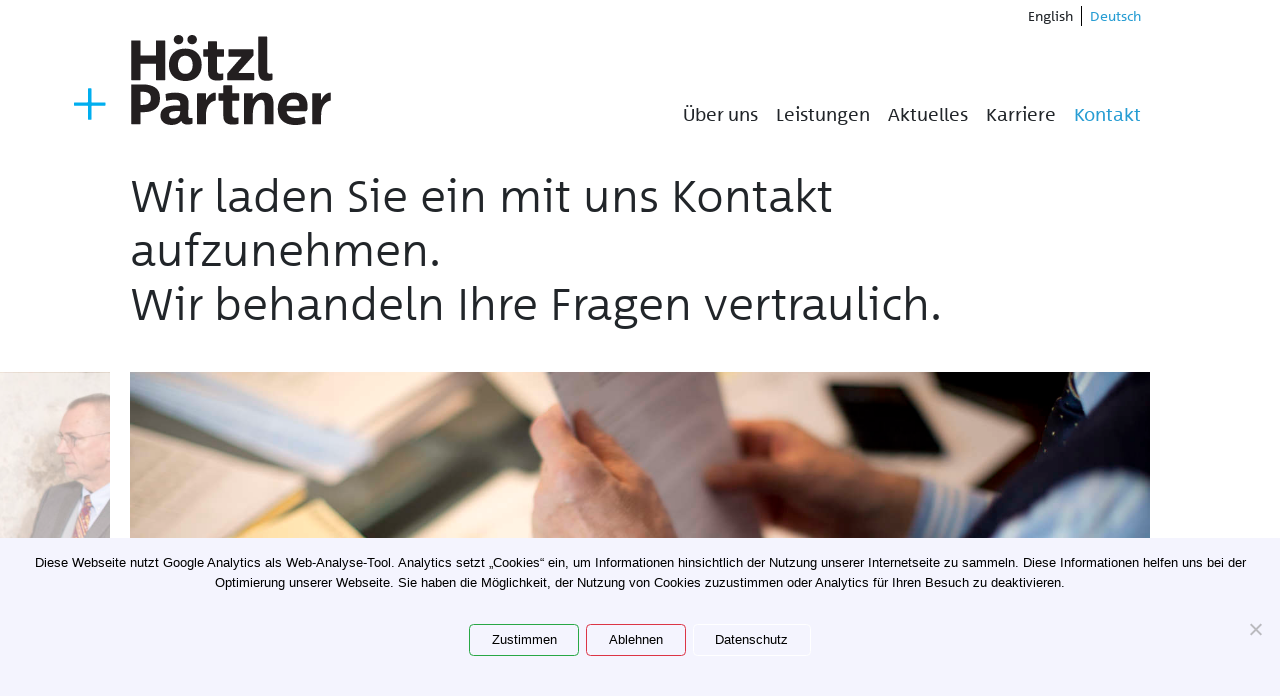

--- FILE ---
content_type: text/html; charset=UTF-8
request_url: https://hoetzl.at/kontakt/
body_size: 11832
content:
<!doctype html>
<html lang="de-DE">
<head>
  <meta charset="UTF-8">
  <meta name="viewport" content="width=device-width, initial-scale=1">
  <link rel="profile" href="http://gmpg.org/xfn/11">
  
  <link rel="apple-touch-icon" sizes="180x180" href="https://hoetzl.at/wp-content/themes/hoetzl/apple-touch-icon.png?v=2">
  <link rel="icon" type="image/png" sizes="32x32" href="https://hoetzl.at/wp-content/themes/hoetzl/favicon-32x32.png?v=2">
  <link rel="icon" type="image/png" sizes="16x16" href="https://hoetzl.at/wp-content/themes/hoetzl/favicon-16x16.png?v=2">
  <link rel="manifest" href="https://hoetzl.at/wp-content/themes/hoetzl/site.webmanifest?v=2">
  <link rel="mask-icon" href="https://hoetzl.at/wp-content/themes/hoetzl/safari-pinned-tab.svg?v=2" color="#5bbad5">
  <meta name="msapplication-TileColor" content="#ffffff">
  <meta name="theme-color" content="#ffffff">

  <title>Kontakt &#8211; Hötzl + Partner</title>
<meta name='robots' content='max-image-preview:large' />
	<style>img:is([sizes="auto" i], [sizes^="auto," i]) { contain-intrinsic-size: 3000px 1500px }</style>
	<link rel="alternate" hreflang="en" href="https://hoetzl.at/en/contact-us/" />
<link rel="alternate" hreflang="de" href="https://hoetzl.at/kontakt/" />
<link rel='dns-prefetch' href='//maps.googleapis.com' />
<link rel='dns-prefetch' href='//stats.wp.com' />
<link rel="alternate" type="application/rss+xml" title="Hötzl + Partner &raquo; Feed" href="https://hoetzl.at/feed/" />
<link rel="alternate" type="application/rss+xml" title="Hötzl + Partner &raquo; Kommentar-Feed" href="https://hoetzl.at/comments/feed/" />
<link rel="alternate" type="application/rss+xml" title="Hötzl + Partner &raquo; Kontakt Kommentar-Feed" href="https://hoetzl.at/kontakt/feed/" />
		<!-- This site uses the Google Analytics by ExactMetrics plugin v8.6.0 - Using Analytics tracking - https://www.exactmetrics.com/ -->
							<script src="//www.googletagmanager.com/gtag/js?id=G-KZ9W3DXG0T"  data-cfasync="false" data-wpfc-render="false" type="text/javascript" async></script>
			<script data-cfasync="false" data-wpfc-render="false" type="text/javascript">
				var em_version = '8.6.0';
				var em_track_user = true;
				var em_no_track_reason = '';
								var ExactMetricsDefaultLocations = {"page_location":"https:\/\/hoetzl.at\/kontakt\/"};
								if ( typeof ExactMetricsPrivacyGuardFilter === 'function' ) {
					var ExactMetricsLocations = (typeof ExactMetricsExcludeQuery === 'object') ? ExactMetricsPrivacyGuardFilter( ExactMetricsExcludeQuery ) : ExactMetricsPrivacyGuardFilter( ExactMetricsDefaultLocations );
				} else {
					var ExactMetricsLocations = (typeof ExactMetricsExcludeQuery === 'object') ? ExactMetricsExcludeQuery : ExactMetricsDefaultLocations;
				}

								var disableStrs = [
										'ga-disable-G-KZ9W3DXG0T',
									];

				/* Function to detect opted out users */
				function __gtagTrackerIsOptedOut() {
					for (var index = 0; index < disableStrs.length; index++) {
						if (document.cookie.indexOf(disableStrs[index] + '=true') > -1) {
							return true;
						}
					}

					return false;
				}

				/* Disable tracking if the opt-out cookie exists. */
				if (__gtagTrackerIsOptedOut()) {
					for (var index = 0; index < disableStrs.length; index++) {
						window[disableStrs[index]] = true;
					}
				}

				/* Opt-out function */
				function __gtagTrackerOptout() {
					for (var index = 0; index < disableStrs.length; index++) {
						document.cookie = disableStrs[index] + '=true; expires=Thu, 31 Dec 2099 23:59:59 UTC; path=/';
						window[disableStrs[index]] = true;
					}
				}

				if ('undefined' === typeof gaOptout) {
					function gaOptout() {
						__gtagTrackerOptout();
					}
				}
								window.dataLayer = window.dataLayer || [];

				window.ExactMetricsDualTracker = {
					helpers: {},
					trackers: {},
				};
				if (em_track_user) {
					function __gtagDataLayer() {
						dataLayer.push(arguments);
					}

					function __gtagTracker(type, name, parameters) {
						if (!parameters) {
							parameters = {};
						}

						if (parameters.send_to) {
							__gtagDataLayer.apply(null, arguments);
							return;
						}

						if (type === 'event') {
														parameters.send_to = exactmetrics_frontend.v4_id;
							var hookName = name;
							if (typeof parameters['event_category'] !== 'undefined') {
								hookName = parameters['event_category'] + ':' + name;
							}

							if (typeof ExactMetricsDualTracker.trackers[hookName] !== 'undefined') {
								ExactMetricsDualTracker.trackers[hookName](parameters);
							} else {
								__gtagDataLayer('event', name, parameters);
							}
							
						} else {
							__gtagDataLayer.apply(null, arguments);
						}
					}

					__gtagTracker('js', new Date());
					__gtagTracker('set', {
						'developer_id.dNDMyYj': true,
											});
					if ( ExactMetricsLocations.page_location ) {
						__gtagTracker('set', ExactMetricsLocations);
					}
										__gtagTracker('config', 'G-KZ9W3DXG0T', {"forceSSL":"true"} );
															window.gtag = __gtagTracker;										(function () {
						/* https://developers.google.com/analytics/devguides/collection/analyticsjs/ */
						/* ga and __gaTracker compatibility shim. */
						var noopfn = function () {
							return null;
						};
						var newtracker = function () {
							return new Tracker();
						};
						var Tracker = function () {
							return null;
						};
						var p = Tracker.prototype;
						p.get = noopfn;
						p.set = noopfn;
						p.send = function () {
							var args = Array.prototype.slice.call(arguments);
							args.unshift('send');
							__gaTracker.apply(null, args);
						};
						var __gaTracker = function () {
							var len = arguments.length;
							if (len === 0) {
								return;
							}
							var f = arguments[len - 1];
							if (typeof f !== 'object' || f === null || typeof f.hitCallback !== 'function') {
								if ('send' === arguments[0]) {
									var hitConverted, hitObject = false, action;
									if ('event' === arguments[1]) {
										if ('undefined' !== typeof arguments[3]) {
											hitObject = {
												'eventAction': arguments[3],
												'eventCategory': arguments[2],
												'eventLabel': arguments[4],
												'value': arguments[5] ? arguments[5] : 1,
											}
										}
									}
									if ('pageview' === arguments[1]) {
										if ('undefined' !== typeof arguments[2]) {
											hitObject = {
												'eventAction': 'page_view',
												'page_path': arguments[2],
											}
										}
									}
									if (typeof arguments[2] === 'object') {
										hitObject = arguments[2];
									}
									if (typeof arguments[5] === 'object') {
										Object.assign(hitObject, arguments[5]);
									}
									if ('undefined' !== typeof arguments[1].hitType) {
										hitObject = arguments[1];
										if ('pageview' === hitObject.hitType) {
											hitObject.eventAction = 'page_view';
										}
									}
									if (hitObject) {
										action = 'timing' === arguments[1].hitType ? 'timing_complete' : hitObject.eventAction;
										hitConverted = mapArgs(hitObject);
										__gtagTracker('event', action, hitConverted);
									}
								}
								return;
							}

							function mapArgs(args) {
								var arg, hit = {};
								var gaMap = {
									'eventCategory': 'event_category',
									'eventAction': 'event_action',
									'eventLabel': 'event_label',
									'eventValue': 'event_value',
									'nonInteraction': 'non_interaction',
									'timingCategory': 'event_category',
									'timingVar': 'name',
									'timingValue': 'value',
									'timingLabel': 'event_label',
									'page': 'page_path',
									'location': 'page_location',
									'title': 'page_title',
									'referrer' : 'page_referrer',
								};
								for (arg in args) {
																		if (!(!args.hasOwnProperty(arg) || !gaMap.hasOwnProperty(arg))) {
										hit[gaMap[arg]] = args[arg];
									} else {
										hit[arg] = args[arg];
									}
								}
								return hit;
							}

							try {
								f.hitCallback();
							} catch (ex) {
							}
						};
						__gaTracker.create = newtracker;
						__gaTracker.getByName = newtracker;
						__gaTracker.getAll = function () {
							return [];
						};
						__gaTracker.remove = noopfn;
						__gaTracker.loaded = true;
						window['__gaTracker'] = __gaTracker;
					})();
									} else {
										console.log("");
					(function () {
						function __gtagTracker() {
							return null;
						}

						window['__gtagTracker'] = __gtagTracker;
						window['gtag'] = __gtagTracker;
					})();
									}
			</script>
				<!-- / Google Analytics by ExactMetrics -->
		<script type="text/javascript">
/* <![CDATA[ */
window._wpemojiSettings = {"baseUrl":"https:\/\/s.w.org\/images\/core\/emoji\/15.1.0\/72x72\/","ext":".png","svgUrl":"https:\/\/s.w.org\/images\/core\/emoji\/15.1.0\/svg\/","svgExt":".svg","source":{"concatemoji":"https:\/\/hoetzl.at\/wp-includes\/js\/wp-emoji-release.min.js?ver=6.8.1"}};
/*! This file is auto-generated */
!function(i,n){var o,s,e;function c(e){try{var t={supportTests:e,timestamp:(new Date).valueOf()};sessionStorage.setItem(o,JSON.stringify(t))}catch(e){}}function p(e,t,n){e.clearRect(0,0,e.canvas.width,e.canvas.height),e.fillText(t,0,0);var t=new Uint32Array(e.getImageData(0,0,e.canvas.width,e.canvas.height).data),r=(e.clearRect(0,0,e.canvas.width,e.canvas.height),e.fillText(n,0,0),new Uint32Array(e.getImageData(0,0,e.canvas.width,e.canvas.height).data));return t.every(function(e,t){return e===r[t]})}function u(e,t,n){switch(t){case"flag":return n(e,"\ud83c\udff3\ufe0f\u200d\u26a7\ufe0f","\ud83c\udff3\ufe0f\u200b\u26a7\ufe0f")?!1:!n(e,"\ud83c\uddfa\ud83c\uddf3","\ud83c\uddfa\u200b\ud83c\uddf3")&&!n(e,"\ud83c\udff4\udb40\udc67\udb40\udc62\udb40\udc65\udb40\udc6e\udb40\udc67\udb40\udc7f","\ud83c\udff4\u200b\udb40\udc67\u200b\udb40\udc62\u200b\udb40\udc65\u200b\udb40\udc6e\u200b\udb40\udc67\u200b\udb40\udc7f");case"emoji":return!n(e,"\ud83d\udc26\u200d\ud83d\udd25","\ud83d\udc26\u200b\ud83d\udd25")}return!1}function f(e,t,n){var r="undefined"!=typeof WorkerGlobalScope&&self instanceof WorkerGlobalScope?new OffscreenCanvas(300,150):i.createElement("canvas"),a=r.getContext("2d",{willReadFrequently:!0}),o=(a.textBaseline="top",a.font="600 32px Arial",{});return e.forEach(function(e){o[e]=t(a,e,n)}),o}function t(e){var t=i.createElement("script");t.src=e,t.defer=!0,i.head.appendChild(t)}"undefined"!=typeof Promise&&(o="wpEmojiSettingsSupports",s=["flag","emoji"],n.supports={everything:!0,everythingExceptFlag:!0},e=new Promise(function(e){i.addEventListener("DOMContentLoaded",e,{once:!0})}),new Promise(function(t){var n=function(){try{var e=JSON.parse(sessionStorage.getItem(o));if("object"==typeof e&&"number"==typeof e.timestamp&&(new Date).valueOf()<e.timestamp+604800&&"object"==typeof e.supportTests)return e.supportTests}catch(e){}return null}();if(!n){if("undefined"!=typeof Worker&&"undefined"!=typeof OffscreenCanvas&&"undefined"!=typeof URL&&URL.createObjectURL&&"undefined"!=typeof Blob)try{var e="postMessage("+f.toString()+"("+[JSON.stringify(s),u.toString(),p.toString()].join(",")+"));",r=new Blob([e],{type:"text/javascript"}),a=new Worker(URL.createObjectURL(r),{name:"wpTestEmojiSupports"});return void(a.onmessage=function(e){c(n=e.data),a.terminate(),t(n)})}catch(e){}c(n=f(s,u,p))}t(n)}).then(function(e){for(var t in e)n.supports[t]=e[t],n.supports.everything=n.supports.everything&&n.supports[t],"flag"!==t&&(n.supports.everythingExceptFlag=n.supports.everythingExceptFlag&&n.supports[t]);n.supports.everythingExceptFlag=n.supports.everythingExceptFlag&&!n.supports.flag,n.DOMReady=!1,n.readyCallback=function(){n.DOMReady=!0}}).then(function(){return e}).then(function(){var e;n.supports.everything||(n.readyCallback(),(e=n.source||{}).concatemoji?t(e.concatemoji):e.wpemoji&&e.twemoji&&(t(e.twemoji),t(e.wpemoji)))}))}((window,document),window._wpemojiSettings);
/* ]]> */
</script>
<style id='wp-emoji-styles-inline-css' type='text/css'>

	img.wp-smiley, img.emoji {
		display: inline !important;
		border: none !important;
		box-shadow: none !important;
		height: 1em !important;
		width: 1em !important;
		margin: 0 0.07em !important;
		vertical-align: -0.1em !important;
		background: none !important;
		padding: 0 !important;
	}
</style>
<link rel='stylesheet' id='wp-block-library-css' href='https://hoetzl.at/wp-includes/css/dist/block-library/style.min.css?ver=6.8.1' type='text/css' media='all' />
<style id='classic-theme-styles-inline-css' type='text/css'>
/*! This file is auto-generated */
.wp-block-button__link{color:#fff;background-color:#32373c;border-radius:9999px;box-shadow:none;text-decoration:none;padding:calc(.667em + 2px) calc(1.333em + 2px);font-size:1.125em}.wp-block-file__button{background:#32373c;color:#fff;text-decoration:none}
</style>
<link rel='stylesheet' id='mediaelement-css' href='https://hoetzl.at/wp-includes/js/mediaelement/mediaelementplayer-legacy.min.css?ver=4.2.17' type='text/css' media='all' />
<link rel='stylesheet' id='wp-mediaelement-css' href='https://hoetzl.at/wp-includes/js/mediaelement/wp-mediaelement.min.css?ver=6.8.1' type='text/css' media='all' />
<style id='jetpack-sharing-buttons-style-inline-css' type='text/css'>
.jetpack-sharing-buttons__services-list{display:flex;flex-direction:row;flex-wrap:wrap;gap:0;list-style-type:none;margin:5px;padding:0}.jetpack-sharing-buttons__services-list.has-small-icon-size{font-size:12px}.jetpack-sharing-buttons__services-list.has-normal-icon-size{font-size:16px}.jetpack-sharing-buttons__services-list.has-large-icon-size{font-size:24px}.jetpack-sharing-buttons__services-list.has-huge-icon-size{font-size:36px}@media print{.jetpack-sharing-buttons__services-list{display:none!important}}.editor-styles-wrapper .wp-block-jetpack-sharing-buttons{gap:0;padding-inline-start:0}ul.jetpack-sharing-buttons__services-list.has-background{padding:1.25em 2.375em}
</style>
<style id='global-styles-inline-css' type='text/css'>
:root{--wp--preset--aspect-ratio--square: 1;--wp--preset--aspect-ratio--4-3: 4/3;--wp--preset--aspect-ratio--3-4: 3/4;--wp--preset--aspect-ratio--3-2: 3/2;--wp--preset--aspect-ratio--2-3: 2/3;--wp--preset--aspect-ratio--16-9: 16/9;--wp--preset--aspect-ratio--9-16: 9/16;--wp--preset--color--black: #000000;--wp--preset--color--cyan-bluish-gray: #abb8c3;--wp--preset--color--white: #ffffff;--wp--preset--color--pale-pink: #f78da7;--wp--preset--color--vivid-red: #cf2e2e;--wp--preset--color--luminous-vivid-orange: #ff6900;--wp--preset--color--luminous-vivid-amber: #fcb900;--wp--preset--color--light-green-cyan: #7bdcb5;--wp--preset--color--vivid-green-cyan: #00d084;--wp--preset--color--pale-cyan-blue: #8ed1fc;--wp--preset--color--vivid-cyan-blue: #0693e3;--wp--preset--color--vivid-purple: #9b51e0;--wp--preset--gradient--vivid-cyan-blue-to-vivid-purple: linear-gradient(135deg,rgba(6,147,227,1) 0%,rgb(155,81,224) 100%);--wp--preset--gradient--light-green-cyan-to-vivid-green-cyan: linear-gradient(135deg,rgb(122,220,180) 0%,rgb(0,208,130) 100%);--wp--preset--gradient--luminous-vivid-amber-to-luminous-vivid-orange: linear-gradient(135deg,rgba(252,185,0,1) 0%,rgba(255,105,0,1) 100%);--wp--preset--gradient--luminous-vivid-orange-to-vivid-red: linear-gradient(135deg,rgba(255,105,0,1) 0%,rgb(207,46,46) 100%);--wp--preset--gradient--very-light-gray-to-cyan-bluish-gray: linear-gradient(135deg,rgb(238,238,238) 0%,rgb(169,184,195) 100%);--wp--preset--gradient--cool-to-warm-spectrum: linear-gradient(135deg,rgb(74,234,220) 0%,rgb(151,120,209) 20%,rgb(207,42,186) 40%,rgb(238,44,130) 60%,rgb(251,105,98) 80%,rgb(254,248,76) 100%);--wp--preset--gradient--blush-light-purple: linear-gradient(135deg,rgb(255,206,236) 0%,rgb(152,150,240) 100%);--wp--preset--gradient--blush-bordeaux: linear-gradient(135deg,rgb(254,205,165) 0%,rgb(254,45,45) 50%,rgb(107,0,62) 100%);--wp--preset--gradient--luminous-dusk: linear-gradient(135deg,rgb(255,203,112) 0%,rgb(199,81,192) 50%,rgb(65,88,208) 100%);--wp--preset--gradient--pale-ocean: linear-gradient(135deg,rgb(255,245,203) 0%,rgb(182,227,212) 50%,rgb(51,167,181) 100%);--wp--preset--gradient--electric-grass: linear-gradient(135deg,rgb(202,248,128) 0%,rgb(113,206,126) 100%);--wp--preset--gradient--midnight: linear-gradient(135deg,rgb(2,3,129) 0%,rgb(40,116,252) 100%);--wp--preset--font-size--small: 13px;--wp--preset--font-size--medium: 20px;--wp--preset--font-size--large: 36px;--wp--preset--font-size--x-large: 42px;--wp--preset--spacing--20: 0.44rem;--wp--preset--spacing--30: 0.67rem;--wp--preset--spacing--40: 1rem;--wp--preset--spacing--50: 1.5rem;--wp--preset--spacing--60: 2.25rem;--wp--preset--spacing--70: 3.38rem;--wp--preset--spacing--80: 5.06rem;--wp--preset--shadow--natural: 6px 6px 9px rgba(0, 0, 0, 0.2);--wp--preset--shadow--deep: 12px 12px 50px rgba(0, 0, 0, 0.4);--wp--preset--shadow--sharp: 6px 6px 0px rgba(0, 0, 0, 0.2);--wp--preset--shadow--outlined: 6px 6px 0px -3px rgba(255, 255, 255, 1), 6px 6px rgba(0, 0, 0, 1);--wp--preset--shadow--crisp: 6px 6px 0px rgba(0, 0, 0, 1);}:where(.is-layout-flex){gap: 0.5em;}:where(.is-layout-grid){gap: 0.5em;}body .is-layout-flex{display: flex;}.is-layout-flex{flex-wrap: wrap;align-items: center;}.is-layout-flex > :is(*, div){margin: 0;}body .is-layout-grid{display: grid;}.is-layout-grid > :is(*, div){margin: 0;}:where(.wp-block-columns.is-layout-flex){gap: 2em;}:where(.wp-block-columns.is-layout-grid){gap: 2em;}:where(.wp-block-post-template.is-layout-flex){gap: 1.25em;}:where(.wp-block-post-template.is-layout-grid){gap: 1.25em;}.has-black-color{color: var(--wp--preset--color--black) !important;}.has-cyan-bluish-gray-color{color: var(--wp--preset--color--cyan-bluish-gray) !important;}.has-white-color{color: var(--wp--preset--color--white) !important;}.has-pale-pink-color{color: var(--wp--preset--color--pale-pink) !important;}.has-vivid-red-color{color: var(--wp--preset--color--vivid-red) !important;}.has-luminous-vivid-orange-color{color: var(--wp--preset--color--luminous-vivid-orange) !important;}.has-luminous-vivid-amber-color{color: var(--wp--preset--color--luminous-vivid-amber) !important;}.has-light-green-cyan-color{color: var(--wp--preset--color--light-green-cyan) !important;}.has-vivid-green-cyan-color{color: var(--wp--preset--color--vivid-green-cyan) !important;}.has-pale-cyan-blue-color{color: var(--wp--preset--color--pale-cyan-blue) !important;}.has-vivid-cyan-blue-color{color: var(--wp--preset--color--vivid-cyan-blue) !important;}.has-vivid-purple-color{color: var(--wp--preset--color--vivid-purple) !important;}.has-black-background-color{background-color: var(--wp--preset--color--black) !important;}.has-cyan-bluish-gray-background-color{background-color: var(--wp--preset--color--cyan-bluish-gray) !important;}.has-white-background-color{background-color: var(--wp--preset--color--white) !important;}.has-pale-pink-background-color{background-color: var(--wp--preset--color--pale-pink) !important;}.has-vivid-red-background-color{background-color: var(--wp--preset--color--vivid-red) !important;}.has-luminous-vivid-orange-background-color{background-color: var(--wp--preset--color--luminous-vivid-orange) !important;}.has-luminous-vivid-amber-background-color{background-color: var(--wp--preset--color--luminous-vivid-amber) !important;}.has-light-green-cyan-background-color{background-color: var(--wp--preset--color--light-green-cyan) !important;}.has-vivid-green-cyan-background-color{background-color: var(--wp--preset--color--vivid-green-cyan) !important;}.has-pale-cyan-blue-background-color{background-color: var(--wp--preset--color--pale-cyan-blue) !important;}.has-vivid-cyan-blue-background-color{background-color: var(--wp--preset--color--vivid-cyan-blue) !important;}.has-vivid-purple-background-color{background-color: var(--wp--preset--color--vivid-purple) !important;}.has-black-border-color{border-color: var(--wp--preset--color--black) !important;}.has-cyan-bluish-gray-border-color{border-color: var(--wp--preset--color--cyan-bluish-gray) !important;}.has-white-border-color{border-color: var(--wp--preset--color--white) !important;}.has-pale-pink-border-color{border-color: var(--wp--preset--color--pale-pink) !important;}.has-vivid-red-border-color{border-color: var(--wp--preset--color--vivid-red) !important;}.has-luminous-vivid-orange-border-color{border-color: var(--wp--preset--color--luminous-vivid-orange) !important;}.has-luminous-vivid-amber-border-color{border-color: var(--wp--preset--color--luminous-vivid-amber) !important;}.has-light-green-cyan-border-color{border-color: var(--wp--preset--color--light-green-cyan) !important;}.has-vivid-green-cyan-border-color{border-color: var(--wp--preset--color--vivid-green-cyan) !important;}.has-pale-cyan-blue-border-color{border-color: var(--wp--preset--color--pale-cyan-blue) !important;}.has-vivid-cyan-blue-border-color{border-color: var(--wp--preset--color--vivid-cyan-blue) !important;}.has-vivid-purple-border-color{border-color: var(--wp--preset--color--vivid-purple) !important;}.has-vivid-cyan-blue-to-vivid-purple-gradient-background{background: var(--wp--preset--gradient--vivid-cyan-blue-to-vivid-purple) !important;}.has-light-green-cyan-to-vivid-green-cyan-gradient-background{background: var(--wp--preset--gradient--light-green-cyan-to-vivid-green-cyan) !important;}.has-luminous-vivid-amber-to-luminous-vivid-orange-gradient-background{background: var(--wp--preset--gradient--luminous-vivid-amber-to-luminous-vivid-orange) !important;}.has-luminous-vivid-orange-to-vivid-red-gradient-background{background: var(--wp--preset--gradient--luminous-vivid-orange-to-vivid-red) !important;}.has-very-light-gray-to-cyan-bluish-gray-gradient-background{background: var(--wp--preset--gradient--very-light-gray-to-cyan-bluish-gray) !important;}.has-cool-to-warm-spectrum-gradient-background{background: var(--wp--preset--gradient--cool-to-warm-spectrum) !important;}.has-blush-light-purple-gradient-background{background: var(--wp--preset--gradient--blush-light-purple) !important;}.has-blush-bordeaux-gradient-background{background: var(--wp--preset--gradient--blush-bordeaux) !important;}.has-luminous-dusk-gradient-background{background: var(--wp--preset--gradient--luminous-dusk) !important;}.has-pale-ocean-gradient-background{background: var(--wp--preset--gradient--pale-ocean) !important;}.has-electric-grass-gradient-background{background: var(--wp--preset--gradient--electric-grass) !important;}.has-midnight-gradient-background{background: var(--wp--preset--gradient--midnight) !important;}.has-small-font-size{font-size: var(--wp--preset--font-size--small) !important;}.has-medium-font-size{font-size: var(--wp--preset--font-size--medium) !important;}.has-large-font-size{font-size: var(--wp--preset--font-size--large) !important;}.has-x-large-font-size{font-size: var(--wp--preset--font-size--x-large) !important;}
:where(.wp-block-post-template.is-layout-flex){gap: 1.25em;}:where(.wp-block-post-template.is-layout-grid){gap: 1.25em;}
:where(.wp-block-columns.is-layout-flex){gap: 2em;}:where(.wp-block-columns.is-layout-grid){gap: 2em;}
:root :where(.wp-block-pullquote){font-size: 1.5em;line-height: 1.6;}
</style>
<link rel='stylesheet' id='cookie-notice-front-css' href='https://hoetzl.at/wp-content/plugins/cookie-notice/css/front.min.css?ver=2.5.6' type='text/css' media='all' />
<link rel='stylesheet' id='wpml-legacy-horizontal-list-0-css' href='//hoetzl.at/wp-content/plugins/sitepress-multilingual-cms/templates/language-switchers/legacy-list-horizontal/style.css?ver=1' type='text/css' media='all' />
<link rel='stylesheet' id='hoetzl-style-css' href='https://hoetzl.at/wp-content/themes/hoetzl/style.css?ver=20201201' type='text/css' media='' />
<script type="text/javascript" src="https://hoetzl.at/wp-content/plugins/google-analytics-dashboard-for-wp/assets/js/frontend-gtag.min.js?ver=8.6.0" id="exactmetrics-frontend-script-js" async="async" data-wp-strategy="async"></script>
<script data-cfasync="false" data-wpfc-render="false" type="text/javascript" id='exactmetrics-frontend-script-js-extra'>/* <![CDATA[ */
var exactmetrics_frontend = {"js_events_tracking":"true","download_extensions":"zip,mp3,mpeg,pdf,docx,pptx,xlsx,rar","inbound_paths":"[]","home_url":"https:\/\/hoetzl.at","hash_tracking":"false","v4_id":"G-KZ9W3DXG0T"};/* ]]> */
</script>
<script type="text/javascript" id="cookie-notice-front-js-before">
/* <![CDATA[ */
var cnArgs = {"ajaxUrl":"https:\/\/hoetzl.at\/wp-admin\/admin-ajax.php","nonce":"9540c61628","hideEffect":"fade","position":"bottom","onScroll":false,"onScrollOffset":100,"onClick":false,"cookieName":"cookie_notice_accepted","cookieTime":2147483647,"cookieTimeRejected":2592000,"globalCookie":false,"redirection":true,"cache":true,"revokeCookies":false,"revokeCookiesOpt":"automatic"};
/* ]]> */
</script>
<script type="text/javascript" src="https://hoetzl.at/wp-content/plugins/cookie-notice/js/front.min.js?ver=2.5.6" id="cookie-notice-front-js"></script>
<script type="text/javascript" src="https://maps.googleapis.com/maps/api/js?key=AIzaSyBB5IUKgRYEdgZgkcK9DF-3T2blAcEmfw8&amp;ver=6.8.1" id="google-maps-js"></script>
<script type="text/javascript" src="https://hoetzl.at/wp-includes/js/jquery/jquery.min.js?ver=3.7.1" id="jquery-core-js"></script>
<script type="text/javascript" src="https://hoetzl.at/wp-includes/js/jquery/jquery-migrate.min.js?ver=3.4.1" id="jquery-migrate-js"></script>
<script type="text/javascript" src="https://hoetzl.at/wp-content/themes/hoetzl/js/vendor.min.js?ver=20180223" id="hoetzl-vendor-js"></script>
<link rel="https://api.w.org/" href="https://hoetzl.at/wp-json/" /><link rel="alternate" title="JSON" type="application/json" href="https://hoetzl.at/wp-json/wp/v2/pages/15" /><link rel="EditURI" type="application/rsd+xml" title="RSD" href="https://hoetzl.at/xmlrpc.php?rsd" />
<meta name="generator" content="WordPress 6.8.1" />
<link rel="canonical" href="https://hoetzl.at/kontakt/" />
<link rel='shortlink' href='https://hoetzl.at/?p=15' />
<link rel="alternate" title="oEmbed (JSON)" type="application/json+oembed" href="https://hoetzl.at/wp-json/oembed/1.0/embed?url=https%3A%2F%2Fhoetzl.at%2Fkontakt%2F" />
<link rel="alternate" title="oEmbed (XML)" type="text/xml+oembed" href="https://hoetzl.at/wp-json/oembed/1.0/embed?url=https%3A%2F%2Fhoetzl.at%2Fkontakt%2F&#038;format=xml" />
<meta name="generator" content="WPML ver:4.2.1 stt:1,3;" />
	<style>img#wpstats{display:none}</style>
		<link rel="pingback" href="https://hoetzl.at/xmlrpc.php"><style type="text/css">.recentcomments a{display:inline !important;padding:0 !important;margin:0 !important;}</style></head>

<body class="wp-singular page-template-default page page-id-15 wp-theme-hoetzl cookies-not-set">
  
  <header id="masthead" class="site-header">
    <div class="container-fluid">
      <a class="skip-link sr-only" href="#content">Zum Inhalt springen</a>
      <section id="icl_lang_sel_widget-2" class="widget widget_icl_lang_sel_widget">
<div class="wpml-ls-sidebars-header-widgets wpml-ls wpml-ls-legacy-list-horizontal">
	<ul><li class="wpml-ls-slot-header-widgets wpml-ls-item wpml-ls-item-en wpml-ls-first-item wpml-ls-item-legacy-list-horizontal">
				<a href="https://hoetzl.at/en/contact-us/" class="wpml-ls-link"><span class="wpml-ls-native">English</span></a>
			</li><li class="wpml-ls-slot-header-widgets wpml-ls-item wpml-ls-item-de wpml-ls-current-language wpml-ls-last-item wpml-ls-item-legacy-list-horizontal">
				<a href="https://hoetzl.at/kontakt/" class="wpml-ls-link"><span class="wpml-ls-native">Deutsch</span></a>
			</li></ul>
</div></section>
      <nav class="navbar navbar-expand-sm navbar-light headroom header--fixed">
        
          <a class="navbar-brand" href="https://hoetzl.at/" rel="home">
            <img src="https://hoetzl.at/wp-content/themes/hoetzl/images/Logo_Hoetzl_und_Partner.svg" width="100%" height="100%" alt="Hötzl + Partner">
          </a>

          <button class="navbar-toggler navbar-toggler-right" type="button" data-toggle="collapse" data-target="#primary-navbar" aria-controls="primary-navbar" aria-expanded="false" aria-label="Toggle navigation">
            <span class="navbar-toggler-label">Menü</span>
            <span class="navbar-toggler-icon"></span>
          </button>
          
          <div id="primary-navbar" class="collapse navbar-collapse"><ul id="menu-hauptmenue" class="navbar-nav ml-auto"><li id="menu-item-19" class="menu-item menu-item-type-post_type menu-item-object-page menu-item-19 nav-item"><a href="https://hoetzl.at/ueber-uns/" class="nav-link">Über uns</a><li id="menu-item-20" class="menu-item menu-item-type-post_type menu-item-object-page menu-item-20 nav-item"><a href="https://hoetzl.at/leistungen/" class="nav-link">Leistungen</a><li id="menu-item-21" class="menu-item menu-item-type-post_type menu-item-object-page menu-item-21 nav-item"><a href="https://hoetzl.at/aktuelles/" class="nav-link">Aktuelles</a><li id="menu-item-22" class="menu-item menu-item-type-post_type menu-item-object-page menu-item-22 nav-item"><a href="https://hoetzl.at/karriere/" class="nav-link">Karriere</a><li id="menu-item-23" class="menu-item menu-item-type-post_type menu-item-object-page current-menu-item page_item page-item-15 current_page_item menu-item-23 nav-item active"><a href="https://hoetzl.at/kontakt/" class="nav-link active">Kontakt</a></ul></div>        </nav>
    </div>
  </header>



<div class="container-fluid page-statement">
  <!-- Home -->
  
  <h1>Wir laden Sie ein mit uns Kontakt aufzunehmen.<br>Wir behandeln Ihre Fragen vertraulich.</h1>
</div>
  <div class="head-image-nav">
    <!-- Home -->
                <div class="slide" onclick="jQuery.site.openHeadImageNavLink('https://hoetzl.at/')" >
        <div class="img-container">
          <img width="1600" height="1066" src="https://hoetzl.at/wp-content/uploads/2018/04/01-Home.jpg" class="attachment-full size-full wp-post-image" alt="" decoding="async" fetchpriority="high" srcset="https://hoetzl.at/wp-content/uploads/2018/04/01-Home.jpg 1600w, https://hoetzl.at/wp-content/uploads/2018/04/01-Home-300x200.jpg 300w, https://hoetzl.at/wp-content/uploads/2018/04/01-Home-768x512.jpg 768w, https://hoetzl.at/wp-content/uploads/2018/04/01-Home-1024x682.jpg 1024w, https://hoetzl.at/wp-content/uploads/2018/04/01-Home-512x341.jpg 512w" sizes="(max-width: 1600px) 100vw, 1600px" />          <div class="img-caption">
            <h3>Willkommen</h3>
          </div>
        </div>
                <div class="statement">
          Der Aufbau des gegenseitigen Vertrauens steht am Anfang unserer Mandantenbeziehungen und wird durch unseren persönlichen Einsatz und die professionelle Leistung unserer Mitarbeiterinnen und Mitarbeiter stetig gefestigt. Das Ergebnis sind zufriedene Mandanten und lange Geschäftsbeziehungen.<br />
<br />
Ab sofort (15.5.2025) gibt es eine Einbahnumkehr in der südlichen Beethovenstraße. Die Beethovenstraße ist zwischen der Elisabethstraße und der Leonhardstraße nur mehr Richtung Süden befahrbar – die Einbahnrichtung wurde somit geändert. Eine Zufahrt zu unserer Kanzlei ist ab sofort nur noch über die Elisabethstraße (Fahrtrichtung Osten) möglich.        </div>
      </div>
        <!-- Navigation -->
    
      <div class="slide" onclick="jQuery.site.openHeadImageNavLink('https://hoetzl.at/ueber-uns/')" >
        <div class="img-container">
          <img width="1600" height="1066" src="https://hoetzl.at/wp-content/uploads/2018/01/02-ueber-uns.jpg" class="attachment-full size-full wp-post-image" alt="" decoding="async" srcset="https://hoetzl.at/wp-content/uploads/2018/01/02-ueber-uns.jpg 1600w, https://hoetzl.at/wp-content/uploads/2018/01/02-ueber-uns-300x200.jpg 300w, https://hoetzl.at/wp-content/uploads/2018/01/02-ueber-uns-768x512.jpg 768w, https://hoetzl.at/wp-content/uploads/2018/01/02-ueber-uns-1024x682.jpg 1024w, https://hoetzl.at/wp-content/uploads/2018/01/02-ueber-uns-512x341.jpg 512w" sizes="(max-width: 1600px) 100vw, 1600px" />          <div class="img-caption">
            <h3>Über uns</h3>
          </div>
        </div>
        <div class="statement">
          Zuerst zuhören. Nachfragen. Verstehen lernen. Optionen abwägen und zu tragfähigen Lösungen kommen. Für unsere Klienten einen dauerhaften Mehrwert erreichen, der über die reine Steuerberatung hinausgeht. Darum geht es uns. Gemeinsam finden wir die beste Lösung für Ihr Anliegen, für Ihr Unternehmen. Hötzl + Partner berät und begleitet Sie in allen Fragen des Steuerrechts, in finanziellen Angelegenheiten und der Unternehmensführung. Als zertifizierte Wirtschaftsprüfer stellen wir zudem die korrekte Darstellung Ihrer Unternehmensdaten sicher.        </div>
      </div>
    
      <div class="slide" onclick="jQuery.site.openHeadImageNavLink('https://hoetzl.at/leistungen/')" >
        <div class="img-container">
          <img width="1600" height="1066" src="https://hoetzl.at/wp-content/uploads/2018/01/03-Leistungen.jpg" class="attachment-full size-full wp-post-image" alt="" decoding="async" srcset="https://hoetzl.at/wp-content/uploads/2018/01/03-Leistungen.jpg 1600w, https://hoetzl.at/wp-content/uploads/2018/01/03-Leistungen-300x200.jpg 300w, https://hoetzl.at/wp-content/uploads/2018/01/03-Leistungen-768x512.jpg 768w, https://hoetzl.at/wp-content/uploads/2018/01/03-Leistungen-1024x682.jpg 1024w, https://hoetzl.at/wp-content/uploads/2018/01/03-Leistungen-512x341.jpg 512w" sizes="(max-width: 1600px) 100vw, 1600px" />          <div class="img-caption">
            <h3>Leistungen</h3>
          </div>
        </div>
        <div class="statement">
          Wir beraten persönlich und betreuen kontinuierlich. Wir begleiten unsere Mandanten über viele Jahre hinweg. Wir übernehmen Buchhaltung, Personalverrechnung und Bilanzierung, wickeln Zahlungsverkehr ab und entwickeln langfristige Unternehmensstrategien. Wir erstellen als zertifizierte Sachverständige Gutachten und vertreten unsere Kunden vor Behörden. Als Mitglied der International Practice Group verfügen wir zudem über ein exzellentes Netzwerk externer, internationaler Berater und können die geschäftlichen Belange unserer Mandanten global vertreten.        </div>
      </div>
    
      <div class="slide" onclick="jQuery.site.openHeadImageNavLink('https://hoetzl.at/aktuelles/')" >
        <div class="img-container">
          <img width="1600" height="1066" src="https://hoetzl.at/wp-content/uploads/2018/01/04-Aktuelles.jpg" class="attachment-full size-full wp-post-image" alt="" decoding="async" srcset="https://hoetzl.at/wp-content/uploads/2018/01/04-Aktuelles.jpg 1600w, https://hoetzl.at/wp-content/uploads/2018/01/04-Aktuelles-300x200.jpg 300w, https://hoetzl.at/wp-content/uploads/2018/01/04-Aktuelles-768x512.jpg 768w, https://hoetzl.at/wp-content/uploads/2018/01/04-Aktuelles-1024x682.jpg 1024w, https://hoetzl.at/wp-content/uploads/2018/01/04-Aktuelles-512x341.jpg 512w" sizes="(max-width: 1600px) 100vw, 1600px" />          <div class="img-caption">
            <h3>Aktuelles</h3>
          </div>
        </div>
        <div class="statement">
          Normen ändern sich, Wirtschaftsdaten sind Schwankungen unterworfen und das politische Umfeld gibt immer wieder neue Richtungen vor: All das hat mittelbare und unmittelbare Auswirkungen auf steuerrechtliche und wirtschaftliche Fragen. Umso wichtiger ist es, immer am neuesten Stand zu sein. Nicht für uns. Sondern für Sie. Um Ihre Anforderungen an uns immer abdecken zu können, setzen wir auf eine kontinuierliche Weiterbildung. Und halten Sie hier über die wichtigsten Neuigkeiten aus Steuer- und Wirtschaftsrecht am Laufenden.        </div>
      </div>
    
      <div class="slide" onclick="jQuery.site.openHeadImageNavLink('https://hoetzl.at/karriere/')" >
        <div class="img-container">
          <img width="1600" height="1066" src="https://hoetzl.at/wp-content/uploads/2018/01/05-Karriere.jpg" class="attachment-full size-full wp-post-image" alt="" decoding="async" srcset="https://hoetzl.at/wp-content/uploads/2018/01/05-Karriere.jpg 1600w, https://hoetzl.at/wp-content/uploads/2018/01/05-Karriere-300x200.jpg 300w, https://hoetzl.at/wp-content/uploads/2018/01/05-Karriere-768x512.jpg 768w, https://hoetzl.at/wp-content/uploads/2018/01/05-Karriere-1024x682.jpg 1024w, https://hoetzl.at/wp-content/uploads/2018/01/05-Karriere-512x341.jpg 512w" sizes="(max-width: 1600px) 100vw, 1600px" />          <div class="img-caption">
            <h3>Karriere</h3>
          </div>
        </div>
        <div class="statement">
          Offen sein. Neugierig. Nicht zufriedengeben, mit dem, was ohnehin erwartet wird. Lieber neue Wege gehen. Auch gegen Widerstände. Kritisch sein. Sich selbst gegenüber und vorgefassten Meinungen. Das ist uns wichtig. Wir glauben an Fachwissen, nicht an starre Hierarchien. Wir wissen, niemand kann alles wissen. Daher haben wir Experten aus verschiedenen Bereichen bei uns im Team. Und sind doch immer auf der Suche nach neuen Mitarbeitern und Mitarbeiterinnen. Nach Menschen, die uns helfen, unseren Mandanten zu helfen.<br />
Wir freuen uns über Initiativbewerbungen.        </div>
      </div>
    
      <div class="slide" >
        <div class="img-container">
          <img width="1600" height="1066" src="https://hoetzl.at/wp-content/uploads/2018/01/06-Kontakt.jpg" class="attachment-full size-full wp-post-image" alt="" decoding="async" srcset="https://hoetzl.at/wp-content/uploads/2018/01/06-Kontakt.jpg 1600w, https://hoetzl.at/wp-content/uploads/2018/01/06-Kontakt-300x200.jpg 300w, https://hoetzl.at/wp-content/uploads/2018/01/06-Kontakt-768x512.jpg 768w, https://hoetzl.at/wp-content/uploads/2018/01/06-Kontakt-1024x682.jpg 1024w, https://hoetzl.at/wp-content/uploads/2018/01/06-Kontakt-512x341.jpg 512w" sizes="(max-width: 1600px) 100vw, 1600px" />          <div class="img-caption">
            <h3>Kontakt</h3>
          </div>
        </div>
        <div class="statement">
          Wir freuen uns, dass Sie Interesse an unserem Unternehmen zeigen. Vereinbaren Sie einen Termin und besuchen Sie uns. Unsere Kanzlei ist öffentlich mit den Straßenbahnlinien 1 und 7 zu erreichen: Haltestellen Lichtenfelsgasse/Kunstuniversität bzw. Merangasse. Parkplätze sind in der öffentlichen Kurzparkzone vorhanden. <br />
Falls Sie es wünschen, kommen wir auch gerne zu Ihnen.        </div>
      </div>
        </div>


  <script type="text/javascript">
    jQuery(document).ready(function($) {
      jQuery.site.initHeadImageNav(5);
    });
  </script>
<div class="container-fluid">
	
<section class="section-memberships">
  <div class="row">
    <div class="col-12 col-sm-4">
      <div class="caption">
        Mitglied (# 802046) der      </div>
      <div class="logo">
        <a href="http://www.ksw.or.at" target="_blank"><img src="https://hoetzl.at/wp-content/themes/hoetzl/images/Logo_Kammer_der_Steuerberater.png" width="375" height="75" alt="Kammer der Steuerberater"></a>
      </div>
    </div>
    <div class="col-12 col-sm-4">
      <div class="caption">
        Zertifiziert durch und registriert (# 700785) bei der      </div>
      <div class="logo">
        <a href="https://www.apab.gv.at" target="_blank"><img src="https://hoetzl.at/wp-content/themes/hoetzl/images/Logo_APAB.svg" width="400" height="100" alt="APAB Abschlussprüferaufsichtsbehörde"></a>
      </div>
    </div>
    <div class="col-12 col-sm-4">
      <div class="caption">
        Mitglied der      </div>
      <div class="logo">
        <a href="http://www.ipg-online.org" target="_blank"><img src="https://hoetzl.at/wp-content/themes/hoetzl/images/Logo_IPG.svg" width="555" height="100" alt="International Practice Group"></a>
      </div>
    </div>
  </div>

</section>
<section class="section-googlemap">
          
      <div id="map-684b4af1f1e97" class="google-map">
        <div class="marker" data-lat="47.0729291" data-lng="15.452251299999944"></div>
      </div>

      <script>
        jQuery(document).ready(function() {
          jQuery.site.render_map(jQuery('#map-684b4af1f1e97'), 47.0729291, 15.452251299999944, 'https://hoetzl.at/wp-content/themes/hoetzl/images/map-marker.svg', 'Hötzl + Partner GmbH');
        });
      </script>
    
</section></div>


<div class="container-fluid">
  <div class="site-footer">
    <div class="row">
      <div class="col">

        <h5>Adresse</h5>
        <p>Beethovenstraße 25          <br>
          8010 Graz AUT        </p>

        <h5>Telefon und Fax</h5>
        <p><a href="tel:+43316319319">+43 (0)316 319 319</a>
          <br>
          +43 (0)316 319 319 25</a>
        </p>

        <h5>E-Mail</h5>
        <p><a href="mailto:office@hoetzl.at">office@hoetzl.at</a></p>
      </div>
      <div class="col">
        <h5>Bürozeiten</h5>
        <p>von Montag bis Donnerstag von 8 - 17 Uhr          <br>
          und Freitags von 8 - 13 Uhr        </p>

        <p>Um Terminvereinbarung über Telefon oder Email wird gebeten.</p>

        <h5>Infos</h5>
        
                <p><a href="https://hoetzl.at/impressum/">AGB / Impressum / Datenschutz</a>
        </p>
      </div>
    </div>
  </div>
</div>

<script type="speculationrules">
{"prefetch":[{"source":"document","where":{"and":[{"href_matches":"\/*"},{"not":{"href_matches":["\/wp-*.php","\/wp-admin\/*","\/wp-content\/uploads\/*","\/wp-content\/*","\/wp-content\/plugins\/*","\/wp-content\/themes\/hoetzl\/*","\/*\\?(.+)"]}},{"not":{"selector_matches":"a[rel~=\"nofollow\"]"}},{"not":{"selector_matches":".no-prefetch, .no-prefetch a"}}]},"eagerness":"conservative"}]}
</script>
<script type="text/javascript" src="https://hoetzl.at/wp-content/themes/hoetzl/js/hoetzl.min.js?ver=20180223" id="hoetzl-js-js"></script>
<script type="text/javascript" id="jetpack-stats-js-before">
/* <![CDATA[ */
_stq = window._stq || [];
_stq.push([ "view", JSON.parse("{\"v\":\"ext\",\"blog\":\"142679613\",\"post\":\"15\",\"tz\":\"2\",\"srv\":\"hoetzl.at\",\"j\":\"1:14.7\"}") ]);
_stq.push([ "clickTrackerInit", "142679613", "15" ]);
/* ]]> */
</script>
<script type="text/javascript" src="https://stats.wp.com/e-202524.js" id="jetpack-stats-js" defer="defer" data-wp-strategy="defer"></script>

		<!-- Cookie Notice plugin v2.5.6 by Hu-manity.co https://hu-manity.co/ -->
		<div id="cookie-notice" role="dialog" class="cookie-notice-hidden cookie-revoke-hidden cn-position-bottom" aria-label="Cookie Notice" style="background-color: rgba(244,244,254,1);"><div class="cookie-notice-container" style="color: #000000"><span id="cn-notice-text" class="cn-text-container">Diese Webseite nutzt Google Analytics als Web-Analyse-Tool. Analytics setzt „Cookies“ ein, um Informationen hinsichtlich der Nutzung unserer Internetseite zu sammeln. Diese Informationen helfen uns bei der Optimierung unserer Webseite. Sie haben die Möglichkeit, der Nutzung von Cookies zuzustimmen oder Analytics für Ihren Besuch zu deaktivieren.</span><span id="cn-notice-buttons" class="cn-buttons-container"><a href="#" id="cn-accept-cookie" data-cookie-set="accept" class="cn-set-cookie cn-button cn-button-custom button" aria-label="Zustimmen">Zustimmen</a><a href="#" id="cn-refuse-cookie" data-cookie-set="refuse" class="cn-set-cookie cn-button cn-button-custom button" aria-label="Ablehnen">Ablehnen</a><a href="https://hoetzl.at/impressum/" target="_blank" id="cn-more-info" class="cn-more-info cn-button cn-button-custom button" aria-label="Datenschutz">Datenschutz</a></span><span id="cn-close-notice" data-cookie-set="accept" class="cn-close-icon" title="Ablehnen"></span></div>
			
		</div>
		<!-- / Cookie Notice plugin -->
<script type="text/javascript">
    var MTUserId='a2ddad82-1762-4796-a58e-5a72d30ab448';
    var MTFontIds = new Array();

    MTFontIds.push("5383633"); // Between™ W01 2 Light 
    MTFontIds.push("5383645"); // Between™ W01 2 Regular 
    MTFontIds.push("5383652"); // Between™ W01 2 Italic 
    MTFontIds.push("5383720"); // Between™ W01 2 Bold 
    (function() {
        var mtTracking = document.createElement('script');
        mtTracking.type='text/javascript';
        mtTracking.async='true';
        mtTracking.src='https://hoetzl.at/wp-content/themes/hoetzl/js/mtiFontTrackingCode.js';

        (document.getElementsByTagName('head')[0]||document.getElementsByTagName('body')[0]).appendChild(mtTracking);
    })();
</script>


</body>
</html>

<!-- Dynamic page generated in 0.491 seconds. -->
<!-- Cached page generated by WP-Super-Cache on 2025-06-12 23:47:30 -->

<!-- Compression = gzip -->

--- FILE ---
content_type: image/svg+xml
request_url: https://hoetzl.at/wp-content/themes/hoetzl/images/map-marker.svg
body_size: 2069
content:
<?xml version="1.0" encoding="UTF-8" standalone="no"?><!DOCTYPE svg PUBLIC "-//W3C//DTD SVG 1.1//EN" "http://www.w3.org/Graphics/SVG/1.1/DTD/svg11.dtd"><svg width="100%" height="100%" viewBox="0 0 33 66" version="1.1" xmlns="http://www.w3.org/2000/svg" xmlns:xlink="http://www.w3.org/1999/xlink" xml:space="preserve" xmlns:serif="http://www.serif.com/" style="fill-rule:evenodd;clip-rule:evenodd;stroke-linejoin:round;stroke-miterlimit:1.41421;"><ellipse cx="16.739" cy="53.438" rx="12.512" ry="12.562" style="fill:#00aeef;"/><path d="M16.907,40.376c5.9,0.113 11.396,4.63 12.58,10.431c1.203,5.896 -2.243,12.433 -7.83,14.726c-6.046,2.482 -13.777,-0.46 -16.646,-6.435c-1.805,-3.759 -1.663,-8.386 0.363,-12.023c2.273,-4.079 6.735,-6.729 11.533,-6.699Zm-0.323,1c-5.453,0.104 -10.52,4.275 -11.613,9.631c-1.111,5.449 2.072,11.484 7.23,13.601c5.579,2.291 12.715,-0.424 15.365,-5.943c1.664,-3.465 1.541,-7.735 -0.336,-11.103c-2.046,-3.672 -6.056,-6.104 -10.336,-6.186c-0.155,-0.001 -0.154,-0.001 -0.31,0Z" style="fill:#efefef;fill-rule:nonzero;"/><circle cx="16.542" cy="53.864" r="4.369" style="fill:#efefef;"/><path d="M16.452,55.883c0.397,-7.734 4.642,-20.297 10.794,-28.203c3.352,-4.308 4.894,-8.507 4.894,-11.054c0,-8.848 -7.06,-16.02 -15.768,-16.02l0,0c-8.709,0 -15.769,7.172 -15.769,16.02c0,2.547 1.543,6.746 4.895,11.054c6.152,7.906 10.397,20.469 10.793,28.203l0.161,0Z" style="fill:#00aeef;fill-rule:nonzero;"/><path d="M16.372,1.212c-8.362,0 -15.165,6.915 -15.165,15.414c0,2.101 1.248,6.159 4.766,10.681c5.259,6.758 9.041,16.698 10.399,24.248c1.358,-7.55 5.139,-17.49 10.399,-24.248c3.518,-4.522 4.766,-8.58 4.766,-10.681c0,-8.499 -6.803,-15.414 -15.165,-15.414m0.654,55.277l-1.308,0l-0.03,-0.575c-0.381,-7.448 -4.475,-19.906 -10.666,-27.861c-3.703,-4.759 -5.022,-9.023 -5.022,-11.427c0,-9.168 7.344,-16.626 16.372,-16.626c9.027,0 16.371,7.458 16.371,16.626c0,2.404 -1.319,6.668 -5.022,11.427c-6.19,7.955 -10.284,20.413 -10.666,27.861l-0.029,0.575Z" style="fill:#0077a2;fill-rule:nonzero;"/><path d="M22.978,16.035c0,3.708 -2.994,6.714 -6.687,6.714c-3.693,0 -6.687,-3.006 -6.687,-6.714c0,-3.709 2.994,-6.715 6.687,-6.715c3.693,0 6.687,3.006 6.687,6.715" style="fill-rule:nonzero;"/></svg>

--- FILE ---
content_type: application/javascript
request_url: https://hoetzl.at/wp-content/themes/hoetzl/js/hoetzl.min.js?ver=20180223
body_size: 1082
content:
"use strict";var _createClass=function(){function e(e,i){for(var t=0;t<i.length;t++){var l=i[t];l.enumerable=l.enumerable||!1,l.configurable=!0,"value"in l&&(l.writable=!0),Object.defineProperty(e,l.key,l)}}return function(i,t,l){return t&&e(i.prototype,t),l&&e(i,l),i}}();function _classCallCheck(e,i){if(!(e instanceof i))throw new TypeError("Cannot call a class as a function")}!function(e){var i=function(){function i(){_classCallCheck(this,i),this.visibleEmployeeDetailId=null}return _createClass(i,[{key:"initHeadImageNav",value:function(i){var t=this;this.isSliding=!1,e(".head-image-nav").slick({centerMode:!0,infinite:!1,initialSlide:i,variableWidth:!0,centerPadding:"62px",slidesToShow:3,responsive:[{breakpoint:1200,settings:{variableWidth:!1,slidesToShow:1}},{breakpoint:992,settings:{centerPadding:"46px",variableWidth:!1,slidesToShow:1}},{breakpoint:767,settings:{centerPadding:"32px",variableWidth:!1,slidesToShow:1}},{breakpoint:576,settings:{centerPadding:"24px",variableWidth:!1,slidesToShow:1}}]}),e(".head-image-nav").on("beforeChange",function(e,i,l,a){t.isSliding=!0}),e(".head-image-nav").on("afterChange",function(e,i,l,a){t.isSliding=!1})}},{key:"openHeadImageNavLink",value:function(e){this.isSliding||(window.location=e)}},{key:"togglePostDetail",value:function(i){e("#excerpt-"+i).collapse("toggle"),e("#content-"+i).collapse("toggle"),e("#minus-"+i).toggle(),e("#plus-"+i).toggle()}},{key:"toggleEmployeeDetail",value:function(i){null===this.visibleEmployeeDetailId?(this.visibleEmployeeDetailId=i,e("#"+this.visibleEmployeeDetailId).collapse("show"),e(document).scrollTop(e("#"+this.visibleEmployeeDetailId).offset().top)):this.visibleEmployeeDetailId!==i?(e("#"+this.visibleEmployeeDetailId).collapse("hide"),this.visibleEmployeeDetailId=i,e("#"+this.visibleEmployeeDetailId).collapse("show")):(e("#"+this.visibleEmployeeDetailId).collapse("hide"),this.visibleEmployeeDetailId=null)}},{key:"render_map",value:function(e,i,t,l,a){var n={zoom:17,draggable:!1,disableDefaultUI:!0,center:new google.maps.LatLng(i,t),styles:[{featureType:"administrative",elementType:"all",stylers:[{saturation:"-100"}]},{featureType:"administrative.province",elementType:"all",stylers:[{visibility:"off"}]},{featureType:"landscape",elementType:"all",stylers:[{saturation:-100},{lightness:65},{visibility:"on"}]},{featureType:"poi",elementType:"all",stylers:[{saturation:-100},{lightness:"70"},{visibility:"simplified"}]},{featureType:"road",elementType:"all",stylers:[{saturation:"-100"}]},{featureType:"road.highway",elementType:"all",stylers:[{visibility:"simplified"}]},{featureType:"road.arterial",elementType:"all",stylers:[{lightness:"30"}]},{featureType:"road.local",elementType:"all",stylers:[{lightness:"40"}]},{featureType:"transit",elementType:"all",stylers:[{saturation:-100},{visibility:"simplified"}]},{featureType:"water",elementType:"geometry",stylers:[{hue:"#ffff00"},{lightness:-25},{saturation:-97}]},{featureType:"water",elementType:"labels",stylers:[{lightness:-25},{saturation:-100}]}]},s=new google.maps.Map(e[0],n),o=new google.maps.LatLng(i,t),r={url:l,scaledSize:new google.maps.Size(22,66),origin:new google.maps.Point(0,0),anchor:new google.maps.Point(8,40),labelOrigin:new google.maps.Point(114,46)},p=new google.maps.Marker({position:o,icon:r,optimized:!1,map:s,label:{text:a,color:"black",fontSize:"18px",fontWeight:"bold"}});google.maps.event.addListener(s,"click",function(){window.open(s.mapUrl+"&q="+p.position.lat()+","+p.position.lng())})}},{key:"add_marker",value:function(e,i){var t=new google.maps.LatLng(e.attr("data-lat"),e.attr("data-lng")),l=new google.maps.Marker({position:t,map:i,clickable:!1});i.markers.push(l)}}]),i}();jQuery.site=new i}(jQuery);

--- FILE ---
content_type: image/svg+xml
request_url: https://hoetzl.at/wp-content/themes/hoetzl/images/Logo_Hoetzl_und_Partner.svg
body_size: 13913
content:
<?xml version="1.0" encoding="UTF-8" standalone="no"?><!DOCTYPE svg PUBLIC "-//W3C//DTD SVG 1.1//EN" "http://www.w3.org/Graphics/SVG/1.1/DTD/svg11.dtd"><svg width="100%" height="100%" viewBox="0 0 260 90" version="1.1" xmlns="http://www.w3.org/2000/svg" xmlns:xlink="http://www.w3.org/1999/xlink" xml:space="preserve" xmlns:serif="http://www.serif.com/" style="fill-rule:evenodd;clip-rule:evenodd;stroke-linejoin:round;stroke-miterlimit:1.41421;"><path d="M82.133,5.544c0.117,-0.097 0.253,-0.147 0.41,-0.147l8.038,0c0.195,0 0.342,0.05 0.441,0.147c0.097,0.098 0.146,0.245 0.146,0.44l0,38.722c0,0.158 -0.049,0.294 -0.146,0.411c-0.099,0.117 -0.246,0.177 -0.441,0.177l-8.038,0c-0.157,0 -0.293,-0.06 -0.41,-0.177c-0.118,-0.117 -0.176,-0.253 -0.176,-0.411l0,-15.723c0,-0.234 -0.118,-0.352 -0.353,-0.352l-14.784,0c-0.235,0 -0.352,0.118 -0.352,0.352l0,15.723c0,0.158 -0.05,0.294 -0.147,0.411c-0.099,0.117 -0.245,0.177 -0.44,0.177l-8.039,0c-0.156,0 -0.292,-0.06 -0.409,-0.177c-0.118,-0.117 -0.177,-0.253 -0.177,-0.411l0,-38.722c0,-0.195 0.059,-0.342 0.177,-0.44c0.117,-0.097 0.253,-0.147 0.409,-0.147l8.039,0c0.195,0 0.341,0.05 0.44,0.147c0.097,0.098 0.147,0.245 0.147,0.44l0,14.257c0,0.235 0.117,0.352 0.352,0.352l14.784,0c0.235,0 0.353,-0.117 0.353,-0.352l0,-14.257c0,-0.195 0.058,-0.342 0.176,-0.44" style="fill:#231f20;fill-rule:nonzero;"/><path d="M114.753,7.891c-0.901,-0.88 -1.349,-1.985 -1.349,-3.315c0,-0.86 0.205,-1.643 0.615,-2.346c0.411,-0.705 0.977,-1.252 1.702,-1.643c0.723,-0.391 1.534,-0.587 2.434,-0.587c1.409,0 2.553,0.43 3.432,1.29c0.882,0.861 1.321,1.957 1.321,3.286c0,1.37 -0.439,2.484 -1.321,3.344c-0.879,0.861 -2.023,1.291 -3.432,1.291c-1.37,0 -2.504,-0.44 -3.402,-1.32m2.053,28.514c1.252,-1.623 1.878,-3.804 1.878,-6.542c0,-1.76 -0.274,-3.334 -0.821,-4.723c-0.549,-1.388 -1.379,-2.473 -2.495,-3.256c-1.114,-0.782 -2.454,-1.174 -4.019,-1.174c-1.564,0 -2.903,0.392 -4.019,1.174c-1.114,0.783 -1.956,1.868 -2.522,3.256c-0.567,1.389 -0.85,2.963 -0.85,4.723c0,2.699 0.645,4.87 1.936,6.513c1.29,1.643 3.109,2.463 5.455,2.463c2.386,0 4.205,-0.811 5.457,-2.434m-15.665,-28.514c-0.9,-0.88 -1.349,-1.985 -1.349,-3.315c0,-0.86 0.205,-1.643 0.616,-2.346c0.411,-0.705 0.978,-1.252 1.701,-1.643c0.723,-0.391 1.535,-0.587 2.436,-0.587c1.407,0 2.551,0.43 3.431,1.29c0.88,0.861 1.32,1.957 1.32,3.286c0,1.37 -0.44,2.484 -1.32,3.344c-0.88,0.861 -2.024,1.291 -3.431,1.291c-1.371,0 -2.505,-0.44 -3.404,-1.32m18.892,7.745c2.464,1.349 4.351,3.247 5.662,5.691c1.31,2.445 1.965,5.289 1.965,8.536c0,3.247 -0.655,6.082 -1.965,8.507c-1.311,2.426 -3.189,4.303 -5.633,5.633c-2.444,1.329 -5.349,1.995 -8.713,1.995c-3.364,0 -6.278,-0.666 -8.741,-1.995c-2.464,-1.33 -4.352,-3.207 -5.662,-5.633c-1.311,-2.425 -1.965,-5.26 -1.965,-8.507c0,-3.247 0.654,-6.091 1.965,-8.536c1.31,-2.444 3.198,-4.342 5.662,-5.691c2.463,-1.35 5.377,-2.025 8.741,-2.025c3.326,0 6.219,0.675 8.684,2.025" style="fill:#231f20;fill-rule:nonzero;"/><path d="M133.762,21.649l-3.99,0c-0.156,0 -0.293,-0.059 -0.41,-0.176c-0.117,-0.118 -0.176,-0.254 -0.176,-0.411l0,-6.16c0,-0.195 0.059,-0.342 0.176,-0.44c0.117,-0.097 0.254,-0.147 0.41,-0.147l3.99,0c0.235,0 0.352,-0.117 0.352,-0.352l0,-7.099c0,-0.195 0.058,-0.342 0.175,-0.44c0.118,-0.097 0.254,-0.147 0.411,-0.147l7.627,0c0.196,0 0.342,0.05 0.441,0.147c0.097,0.098 0.146,0.245 0.146,0.44l0,7.099c0,0.235 0.118,0.352 0.353,0.352l6.16,0c0.194,0 0.342,0.05 0.44,0.147c0.097,0.098 0.146,0.245 0.146,0.44l0,6.16c0,0.157 -0.049,0.293 -0.146,0.411c-0.098,0.117 -0.246,0.176 -0.44,0.176l-6.16,0c-0.235,0 -0.353,0.117 -0.353,0.352l0,12.556c0,0.9 0.068,1.643 0.205,2.229c0.137,0.587 0.421,1.057 0.851,1.408c0.43,0.352 1.095,0.528 1.995,0.528c0.86,0 1.741,-0.078 2.64,-0.235l0.352,-0.058c0.273,0 0.411,0.176 0.411,0.528l0,5.281c0,0.117 -0.029,0.225 -0.088,0.322c-0.059,0.098 -0.146,0.167 -0.264,0.205c-0.508,0.235 -1.262,0.432 -2.259,0.587c-0.997,0.156 -2.122,0.235 -3.373,0.235c-3.168,0 -5.505,-0.705 -7.011,-2.113c-1.507,-1.407 -2.259,-3.5 -2.259,-6.277l0,-15.196c0,-0.235 -0.117,-0.352 -0.352,-0.352" style="fill:#231f20;fill-rule:nonzero;"/><path d="M153.475,45.117c-0.117,-0.117 -0.176,-0.253 -0.176,-0.41l0,-5.633c0,-0.235 0.029,-0.44 0.088,-0.616c0.058,-0.176 0.205,-0.381 0.439,-0.616c6.103,-7.196 10.386,-12.124 12.849,-14.785c0.235,-0.234 0.401,-0.43 0.499,-0.586c0.098,-0.157 0.147,-0.294 0.147,-0.411c0,-0.273 -0.197,-0.411 -0.587,-0.411l-11.734,0c-0.157,0 -0.293,-0.059 -0.411,-0.176c-0.117,-0.117 -0.176,-0.254 -0.176,-0.41l0,-6.161c0,-0.195 0.059,-0.342 0.176,-0.44c0.118,-0.097 0.254,-0.147 0.411,-0.147l23.82,0c0.196,0 0.342,0.05 0.441,0.147c0.097,0.098 0.146,0.245 0.146,0.44l0,5.221c0,0.235 -0.039,0.441 -0.117,0.617c-0.079,0.175 -0.234,0.382 -0.47,0.616c-1.447,1.565 -3.325,3.658 -5.632,6.278c-2.308,2.62 -3.814,4.342 -4.518,5.162l-3.696,4.225c-0.235,0.234 -0.352,0.45 -0.352,0.645c0,0.079 0.039,0.157 0.117,0.235c0.079,0.079 0.196,0.117 0.352,0.117l14.551,0c0.195,0 0.342,0.05 0.44,0.147c0.097,0.098 0.146,0.245 0.146,0.44l0,6.102c0,0.157 -0.049,0.293 -0.146,0.41c-0.098,0.117 -0.245,0.176 -0.44,0.176l-25.757,0c-0.156,0 -0.293,-0.059 -0.41,-0.176" style="fill:#231f20;fill-rule:nonzero;"/><path d="M184.453,1.613c0.117,-0.097 0.254,-0.146 0.41,-0.146l7.687,0c0.195,0 0.341,0.049 0.439,0.146c0.098,0.098 0.148,0.245 0.148,0.44l0,33.501c0,1.213 0.184,2.044 0.556,2.494c0.372,0.45 0.988,0.675 1.848,0.675c0.705,0 1.447,-0.079 2.231,-0.235l0.116,0c0.353,0 0.528,0.176 0.528,0.528l0,5.28c0,0.156 -0.029,0.294 -0.088,0.411c-0.058,0.117 -0.186,0.215 -0.38,0.293c-0.549,0.235 -1.291,0.43 -2.231,0.586c-0.938,0.157 -1.975,0.235 -3.109,0.235c-3.129,0 -5.301,-0.919 -6.513,-2.757c-1.212,-1.838 -1.818,-4.322 -1.818,-7.451l0,-33.56c0,-0.195 0.058,-0.342 0.176,-0.44" style="fill:#231f20;fill-rule:nonzero;"/><path d="M14.16,84.551c-0.158,-0.156 -0.235,-0.338 -0.235,-0.547l0,-12.751c0,-0.312 -0.157,-0.47 -0.47,-0.47l-12.673,0c-0.208,0 -0.391,-0.077 -0.547,-0.234c-0.156,-0.157 -0.235,-0.339 -0.235,-0.548l0,-1.799c0,-0.26 0.079,-0.456 0.235,-0.587c0.156,-0.129 0.339,-0.195 0.547,-0.195l12.673,0c0.313,0 0.47,-0.156 0.47,-0.47l0,-12.829c0,-0.26 0.077,-0.456 0.235,-0.587c0.156,-0.13 0.338,-0.195 0.547,-0.195l2.034,0c0.26,0 0.456,0.065 0.587,0.195c0.129,0.131 0.195,0.327 0.195,0.587l0,12.829c0,0.314 0.156,0.47 0.47,0.47l12.673,0c0.26,0 0.455,0.066 0.586,0.195c0.13,0.131 0.196,0.327 0.196,0.587l0,1.799c0,0.209 -0.066,0.391 -0.196,0.548c-0.131,0.157 -0.326,0.234 -0.586,0.234l-12.673,0c-0.314,0 -0.47,0.158 -0.47,0.47l0,12.751c0,0.209 -0.066,0.391 -0.195,0.547c-0.131,0.157 -0.327,0.236 -0.587,0.236l-2.034,0c-0.209,0 -0.391,-0.079 -0.547,-0.236" style="fill:#00aeef;fill-rule:nonzero;"/><path d="M74.886,68.293c1.311,-1.057 1.966,-2.777 1.966,-5.164c0,-2.307 -0.733,-3.94 -2.201,-4.899c-1.466,-0.958 -3.49,-1.437 -6.071,-1.437l-1.76,0c-0.236,0 -0.352,0.117 -0.352,0.352l0,12.38c0,0.235 0.116,0.352 0.352,0.352l2.17,0c2.62,0 4.586,-0.528 5.896,-1.584m-17.454,20.827c-0.117,-0.117 -0.176,-0.253 -0.176,-0.41l0,-38.723c0,-0.195 0.059,-0.342 0.176,-0.44c0.118,-0.097 0.253,-0.146 0.411,-0.146l10.796,0c5.162,0 9.347,1.046 12.555,3.138c3.207,2.093 4.811,5.603 4.811,10.532c0,5.007 -1.497,8.615 -4.488,10.824c-2.993,2.21 -7.11,3.316 -12.351,3.316l-2.346,0c-0.236,0 -0.352,0.117 -0.352,0.352l0,11.147c0,0.157 -0.05,0.293 -0.147,0.41c-0.099,0.117 -0.245,0.176 -0.44,0.176l-8.038,0c-0.158,0 -0.293,-0.059 -0.411,-0.176" style="fill:#231f20;fill-rule:nonzero;"/><path d="M103.018,82.726c1.057,-0.587 1.849,-1.388 2.377,-2.407c0.528,-1.016 0.792,-2.17 0.792,-3.461l0,-0.352c0,-0.195 -0.078,-0.312 -0.235,-0.351c-1.017,-0.079 -2.053,-0.118 -3.11,-0.118c-2.425,0 -4.322,0.274 -5.69,0.821c-1.37,0.548 -2.054,1.605 -2.054,3.168c0,1.213 0.4,2.113 1.202,2.7c0.802,0.586 1.771,0.88 2.906,0.88c1.485,0 2.757,-0.294 3.812,-0.88m11.647,-0.411c0.332,0.548 0.851,0.821 1.555,0.821c0.469,0 1.016,-0.078 1.643,-0.235l0.176,0c0.312,0 0.469,0.157 0.469,0.47l0,4.869c0,0.353 -0.519,0.665 -1.555,0.939c-1.037,0.274 -2.221,0.41 -3.549,0.41c-1.526,0 -2.817,-0.302 -3.873,-0.909c-1.055,-0.605 -1.76,-1.475 -2.112,-2.611c-0.04,-0.077 -0.088,-0.117 -0.147,-0.117c-0.058,0 -0.108,0.04 -0.146,0.117c-1.174,1.292 -2.563,2.269 -4.166,2.934c-1.604,0.665 -3.443,0.997 -5.515,0.997c-1.995,0 -3.824,-0.332 -5.485,-0.997c-1.664,-0.665 -2.993,-1.701 -3.991,-3.109c-0.996,-1.409 -1.495,-3.188 -1.495,-5.339c0,-2.386 0.625,-4.322 1.877,-5.808c1.252,-1.486 3.139,-2.582 5.662,-3.286c2.523,-0.704 5.72,-1.057 9.592,-1.057l2.23,0c0.235,0 0.352,-0.117 0.352,-0.351l0,-1.116c0,-0.938 -0.157,-1.71 -0.469,-2.317c-0.314,-0.606 -0.88,-1.075 -1.702,-1.408c-0.821,-0.332 -1.975,-0.498 -3.461,-0.498c-1.174,0 -2.484,0.097 -3.931,0.293c-1.448,0.196 -2.719,0.47 -3.814,0.821l-0.234,0.059c-0.08,0 -0.157,-0.038 -0.235,-0.118c-0.079,-0.077 -0.137,-0.175 -0.176,-0.292l-0.587,-5.751l0,-0.176c0,-0.312 0.156,-0.527 0.469,-0.645c1.057,-0.352 2.465,-0.655 4.225,-0.909c1.759,-0.254 3.363,-0.381 4.81,-0.381c4.303,0 7.657,0.821 10.063,2.463c2.405,1.643 3.55,4.518 3.432,8.625l-0.353,10.971c-0.039,1.214 0.108,2.093 0.441,2.641" style="fill:#231f20;fill-rule:nonzero;"/><path d="M123.26,58.465c0.117,-0.097 0.254,-0.146 0.41,-0.146l7.686,0c0.196,0 0.342,0.049 0.441,0.146c0.096,0.098 0.146,0.245 0.146,0.44l0,5.691c0,0.196 0.049,0.303 0.147,0.323c0.097,0.02 0.184,-0.068 0.264,-0.264c0.508,-1.212 1.222,-2.356 2.141,-3.432c0.919,-1.076 1.965,-1.946 3.139,-2.612c1.174,-0.664 2.347,-0.997 3.52,-0.997c0.195,0 0.332,0.05 0.411,0.147c0.079,0.099 0.117,0.264 0.117,0.499l0,6.747c0,0.431 -0.196,0.665 -0.587,0.704c-2.111,0.352 -3.892,1.291 -5.338,2.816c-1.448,1.526 -2.485,3.482 -3.11,5.867c-0.469,1.878 -0.704,3.853 -0.704,5.926l0,8.39c0,0.156 -0.05,0.293 -0.146,0.411c-0.099,0.117 -0.245,0.176 -0.441,0.176l-7.686,0c-0.156,0 -0.293,-0.059 -0.41,-0.176c-0.117,-0.118 -0.176,-0.255 -0.176,-0.411l0,-29.805c0,-0.195 0.059,-0.342 0.176,-0.44" style="fill:#231f20;fill-rule:nonzero;"/><path d="M149.016,65.652l-3.99,0c-0.156,0 -0.294,-0.059 -0.411,-0.176c-0.117,-0.117 -0.176,-0.254 -0.176,-0.41l0,-6.161c0,-0.195 0.059,-0.342 0.176,-0.44c0.117,-0.097 0.255,-0.147 0.411,-0.147l3.99,0c0.234,0 0.351,-0.117 0.351,-0.352l0,-7.099c0,-0.195 0.059,-0.342 0.176,-0.44c0.118,-0.097 0.254,-0.147 0.411,-0.147l7.627,0c0.196,0 0.342,0.05 0.441,0.147c0.097,0.098 0.146,0.245 0.146,0.44l0,7.099c0,0.235 0.118,0.352 0.352,0.352l6.161,0c0.194,0 0.342,0.05 0.44,0.147c0.097,0.098 0.146,0.245 0.146,0.44l0,6.161c0,0.156 -0.049,0.293 -0.146,0.41c-0.098,0.117 -0.246,0.176 -0.44,0.176l-6.161,0c-0.234,0 -0.352,0.118 -0.352,0.352l0,12.556c0,0.9 0.068,1.643 0.205,2.23c0.137,0.586 0.421,1.055 0.851,1.408c0.43,0.351 1.095,0.527 1.995,0.527c0.86,0 1.741,-0.078 2.64,-0.234l0.352,-0.059c0.273,0 0.411,0.176 0.411,0.528l0,5.281c0,0.117 -0.029,0.225 -0.088,0.322c-0.059,0.098 -0.146,0.167 -0.264,0.205c-0.508,0.235 -1.262,0.432 -2.259,0.587c-0.998,0.156 -2.123,0.234 -3.374,0.234c-3.168,0 -5.504,-0.704 -7.011,-2.111c-1.506,-1.408 -2.259,-3.5 -2.259,-6.278l0,-15.196c0,-0.234 -0.117,-0.352 -0.351,-0.352" style="fill:#231f20;fill-rule:nonzero;"/><path d="M170.137,58.465c0.117,-0.097 0.254,-0.146 0.412,-0.146l7.685,0c0.195,0 0.341,0.049 0.44,0.146c0.097,0.098 0.146,0.245 0.146,0.44l0,4.811c0,0.196 0.039,0.294 0.117,0.294c0.079,0 0.157,-0.079 0.235,-0.235c1.095,-1.955 2.533,-3.471 4.313,-4.547c1.779,-1.076 3.822,-1.614 6.131,-1.614c3.363,0 5.867,0.979 7.51,2.934c1.643,1.956 2.464,5.046 2.464,9.27l0,18.892c0,0.156 -0.05,0.293 -0.147,0.411c-0.098,0.117 -0.244,0.176 -0.44,0.176l-7.745,0c-0.157,0 -0.293,-0.059 -0.41,-0.176c-0.117,-0.118 -0.176,-0.255 -0.176,-0.411l0,-16.897c0,-2.386 -0.274,-4.166 -0.821,-5.34c-0.549,-1.173 -1.585,-1.76 -3.111,-1.76c-1.173,0 -2.297,0.421 -3.373,1.262c-1.076,0.842 -1.994,2.083 -2.757,3.725c-0.763,1.643 -1.281,3.618 -1.555,5.926c-0.157,1.252 -0.235,2.758 -0.235,4.518l0,8.566c0,0.156 -0.049,0.293 -0.146,0.411c-0.099,0.117 -0.245,0.176 -0.44,0.176l-7.685,0c-0.158,0 -0.295,-0.059 -0.412,-0.176c-0.117,-0.118 -0.176,-0.255 -0.176,-0.411l0,-29.805c0,-0.195 0.059,-0.342 0.176,-0.44" style="fill:#231f20;fill-rule:nonzero;"/><path d="M213.025,70.698l11.44,0c0.353,0 0.587,-0.068 0.706,-0.205c0.116,-0.137 0.176,-0.401 0.176,-0.792c0,-1.722 -0.471,-3.081 -1.409,-4.078c-0.939,-0.998 -2.426,-1.496 -4.46,-1.496c-1.447,0 -2.669,0.293 -3.667,0.88c-0.997,0.586 -1.741,1.36 -2.228,2.318c-0.49,0.959 -0.774,1.965 -0.851,3.021c0,0.235 0.096,0.352 0.293,0.352m8.331,19.302c-3.794,0 -7.002,-0.645 -9.622,-1.936c-2.62,-1.29 -4.596,-3.129 -5.926,-5.515c-1.329,-2.385 -1.995,-5.241 -1.995,-8.565c0,-3.324 0.675,-6.229 2.025,-8.713c1.35,-2.484 3.227,-4.381 5.633,-5.691c2.405,-1.31 5.152,-1.966 8.243,-1.966c3.206,0 5.846,0.598 7.92,1.79c2.073,1.193 3.588,2.816 4.547,4.87c0.958,2.053 1.438,4.41 1.438,7.07c0,0.586 -0.03,1.193 -0.089,1.818c-0.058,0.626 -0.127,1.115 -0.205,1.467c-0.157,0.666 -0.46,1.115 -0.909,1.35c-0.45,0.234 -1.183,0.351 -2.2,0.351l-17.191,0c-0.117,0 -0.216,0.03 -0.293,0.088c-0.08,0.059 -0.098,0.147 -0.059,0.264c0.195,1.995 1.124,3.55 2.787,4.665c1.662,1.114 3.901,1.671 6.718,1.671c1.368,0 2.747,-0.117 4.136,-0.352c1.388,-0.234 2.591,-0.566 3.608,-0.997c0.078,-0.038 0.176,-0.058 0.294,-0.058c0.234,0 0.371,0.117 0.41,0.352l0.939,5.573l0,0.176c0,0.235 -0.137,0.431 -0.41,0.587c-2.739,1.134 -6.006,1.701 -9.799,1.701" style="fill:#231f20;fill-rule:nonzero;"/><path d="M238.429,58.465c0.117,-0.097 0.254,-0.146 0.411,-0.146l7.685,0c0.196,0 0.342,0.049 0.441,0.146c0.096,0.098 0.146,0.245 0.146,0.44l0,5.691c0,0.196 0.049,0.303 0.147,0.323c0.097,0.02 0.184,-0.068 0.265,-0.264c0.507,-1.212 1.221,-2.356 2.141,-3.432c0.919,-1.076 1.965,-1.946 3.138,-2.612c1.174,-0.664 2.347,-0.997 3.52,-0.997c0.196,0 0.332,0.05 0.411,0.147c0.078,0.099 0.117,0.264 0.117,0.499l0,6.747c0,0.431 -0.196,0.665 -0.586,0.704c-2.112,0.352 -3.893,1.291 -5.339,2.816c-1.448,1.526 -2.484,3.482 -3.11,5.867c-0.469,1.878 -0.704,3.853 -0.704,5.926l0,8.39c0,0.156 -0.05,0.293 -0.146,0.411c-0.099,0.117 -0.245,0.176 -0.441,0.176l-7.685,0c-0.157,0 -0.294,-0.059 -0.411,-0.176c-0.117,-0.118 -0.176,-0.255 -0.176,-0.411l0,-29.805c0,-0.195 0.059,-0.342 0.176,-0.44" style="fill:#231f20;fill-rule:nonzero;"/></svg>

--- FILE ---
content_type: image/svg+xml
request_url: https://hoetzl.at/wp-content/themes/hoetzl/images/Logo_APAB.svg
body_size: 26037
content:
<?xml version="1.0" encoding="UTF-8" standalone="no"?>
<!DOCTYPE svg PUBLIC "-//W3C//DTD SVG 1.1//EN" "http://www.w3.org/Graphics/SVG/1.1/DTD/svg11.dtd">
<svg width="100%" height="100%" viewBox="0 0 400 101" version="1.1" xmlns="http://www.w3.org/2000/svg" xmlns:xlink="http://www.w3.org/1999/xlink" xml:space="preserve" xmlns:serif="http://www.serif.com/" style="fill-rule:evenodd;clip-rule:evenodd;stroke-linejoin:round;stroke-miterlimit:1.41421;">
    <use xlink:href="#_Image1" x="59.612" y="10.5" width="280.843px" height="80px" transform="matrix(0.999441,0,0,1,0,0)"/>
    <defs>
        <image id="_Image1" width="281px" height="80px" xlink:href="[data-uri]"/>
    </defs>
</svg>


--- FILE ---
content_type: application/javascript
request_url: https://hoetzl.at/wp-content/themes/hoetzl/js/vendor.min.js?ver=20180223
body_size: 22746
content:
/(trident|msie)/i.test(navigator.userAgent)&&document.getElementById&&window.addEventListener&&window.addEventListener("hashchange",function(){var t,e=location.hash.substring(1);/^[A-z0-9_-]+$/.test(e)&&(t=document.getElementById(e))&&(/^(?:a|select|input|button|textarea)$/i.test(t.tagName)||(t.tabIndex=-1),t.focus())},!1),function(t){"use strict";"function"==typeof define&&define.amd?define(["jquery"],t):"undefined"!=typeof exports?module.exports=t(require("jquery")):t(jQuery)}(function(t){"use strict";var e,i=window.Slick||{};(e=0,i=function(i,n){var s,o=this;o.defaults={accessibility:!0,adaptiveHeight:!1,appendArrows:t(i),appendDots:t(i),arrows:!0,asNavFor:null,prevArrow:'<button class="slick-prev" aria-label="Previous" type="button">Previous</button>',nextArrow:'<button class="slick-next" aria-label="Next" type="button">Next</button>',autoplay:!1,autoplaySpeed:3e3,centerMode:!1,centerPadding:"50px",cssEase:"ease",customPaging:function(e,i){return t('<button type="button" />').text(i+1)},dots:!1,dotsClass:"slick-dots",draggable:!0,easing:"linear",edgeFriction:.35,fade:!1,focusOnSelect:!1,focusOnChange:!1,infinite:!0,initialSlide:0,lazyLoad:"ondemand",mobileFirst:!1,pauseOnHover:!0,pauseOnFocus:!0,pauseOnDotsHover:!1,respondTo:"window",responsive:null,rows:1,rtl:!1,slide:"",slidesPerRow:1,slidesToShow:1,slidesToScroll:1,speed:500,swipe:!0,swipeToSlide:!1,touchMove:!0,touchThreshold:5,useCSS:!0,useTransform:!0,variableWidth:!1,vertical:!1,verticalSwiping:!1,waitForAnimate:!0,zIndex:1e3},o.initials={animating:!1,dragging:!1,autoPlayTimer:null,currentDirection:0,currentLeft:null,currentSlide:0,direction:1,$dots:null,listWidth:null,listHeight:null,loadIndex:0,$nextArrow:null,$prevArrow:null,scrolling:!1,slideCount:null,slideWidth:null,$slideTrack:null,$slides:null,sliding:!1,slideOffset:0,swipeLeft:null,swiping:!1,$list:null,touchObject:{},transformsEnabled:!1,unslicked:!1},t.extend(o,o.initials),o.activeBreakpoint=null,o.animType=null,o.animProp=null,o.breakpoints=[],o.breakpointSettings=[],o.cssTransitions=!1,o.focussed=!1,o.interrupted=!1,o.hidden="hidden",o.paused=!0,o.positionProp=null,o.respondTo=null,o.rowCount=1,o.shouldClick=!0,o.$slider=t(i),o.$slidesCache=null,o.transformType=null,o.transitionType=null,o.visibilityChange="visibilitychange",o.windowWidth=0,o.windowTimer=null,s=t(i).data("slick")||{},o.options=t.extend({},o.defaults,n,s),o.currentSlide=o.options.initialSlide,o.originalSettings=o.options,void 0!==document.mozHidden?(o.hidden="mozHidden",o.visibilityChange="mozvisibilitychange"):void 0!==document.webkitHidden&&(o.hidden="webkitHidden",o.visibilityChange="webkitvisibilitychange"),o.autoPlay=t.proxy(o.autoPlay,o),o.autoPlayClear=t.proxy(o.autoPlayClear,o),o.autoPlayIterator=t.proxy(o.autoPlayIterator,o),o.changeSlide=t.proxy(o.changeSlide,o),o.clickHandler=t.proxy(o.clickHandler,o),o.selectHandler=t.proxy(o.selectHandler,o),o.setPosition=t.proxy(o.setPosition,o),o.swipeHandler=t.proxy(o.swipeHandler,o),o.dragHandler=t.proxy(o.dragHandler,o),o.keyHandler=t.proxy(o.keyHandler,o),o.instanceUid=e++,o.htmlExpr=/^(?:\s*(<[\w\W]+>)[^>]*)$/,o.registerBreakpoints(),o.init(!0)}).prototype.activateADA=function(){this.$slideTrack.find(".slick-active").attr({"aria-hidden":"false"}).find("a, input, button, select").attr({tabindex:"0"})},i.prototype.addSlide=i.prototype.slickAdd=function(e,i,n){var s=this;if("boolean"==typeof i)n=i,i=null;else if(i<0||i>=s.slideCount)return!1;s.unload(),"number"==typeof i?0===i&&0===s.$slides.length?t(e).appendTo(s.$slideTrack):n?t(e).insertBefore(s.$slides.eq(i)):t(e).insertAfter(s.$slides.eq(i)):!0===n?t(e).prependTo(s.$slideTrack):t(e).appendTo(s.$slideTrack),s.$slides=s.$slideTrack.children(this.options.slide),s.$slideTrack.children(this.options.slide).detach(),s.$slideTrack.append(s.$slides),s.$slides.each(function(e,i){t(i).attr("data-slick-index",e)}),s.$slidesCache=s.$slides,s.reinit()},i.prototype.animateHeight=function(){var t=this;if(1===t.options.slidesToShow&&!0===t.options.adaptiveHeight&&!1===t.options.vertical){var e=t.$slides.eq(t.currentSlide).outerHeight(!0);t.$list.animate({height:e},t.options.speed)}},i.prototype.animateSlide=function(e,i){var n={},s=this;s.animateHeight(),!0===s.options.rtl&&!1===s.options.vertical&&(e=-e),!1===s.transformsEnabled?!1===s.options.vertical?s.$slideTrack.animate({left:e},s.options.speed,s.options.easing,i):s.$slideTrack.animate({top:e},s.options.speed,s.options.easing,i):!1===s.cssTransitions?(!0===s.options.rtl&&(s.currentLeft=-s.currentLeft),t({animStart:s.currentLeft}).animate({animStart:e},{duration:s.options.speed,easing:s.options.easing,step:function(t){t=Math.ceil(t),!1===s.options.vertical?(n[s.animType]="translate("+t+"px, 0px)",s.$slideTrack.css(n)):(n[s.animType]="translate(0px,"+t+"px)",s.$slideTrack.css(n))},complete:function(){i&&i.call()}})):(s.applyTransition(),e=Math.ceil(e),!1===s.options.vertical?n[s.animType]="translate3d("+e+"px, 0px, 0px)":n[s.animType]="translate3d(0px,"+e+"px, 0px)",s.$slideTrack.css(n),i&&setTimeout(function(){s.disableTransition(),i.call()},s.options.speed))},i.prototype.getNavTarget=function(){var e=this.options.asNavFor;return e&&null!==e&&(e=t(e).not(this.$slider)),e},i.prototype.asNavFor=function(e){var i=this.getNavTarget();null!==i&&"object"==typeof i&&i.each(function(){var i=t(this).slick("getSlick");i.unslicked||i.slideHandler(e,!0)})},i.prototype.applyTransition=function(t){var e=this,i={};!1===e.options.fade?i[e.transitionType]=e.transformType+" "+e.options.speed+"ms "+e.options.cssEase:i[e.transitionType]="opacity "+e.options.speed+"ms "+e.options.cssEase,!1===e.options.fade?e.$slideTrack.css(i):e.$slides.eq(t).css(i)},i.prototype.autoPlay=function(){var t=this;t.autoPlayClear(),t.slideCount>t.options.slidesToShow&&(t.autoPlayTimer=setInterval(t.autoPlayIterator,t.options.autoplaySpeed))},i.prototype.autoPlayClear=function(){this.autoPlayTimer&&clearInterval(this.autoPlayTimer)},i.prototype.autoPlayIterator=function(){var t=this,e=t.currentSlide+t.options.slidesToScroll;t.paused||t.interrupted||t.focussed||(!1===t.options.infinite&&(1===t.direction&&t.currentSlide+1===t.slideCount-1?t.direction=0:0===t.direction&&(e=t.currentSlide-t.options.slidesToScroll,t.currentSlide-1==0&&(t.direction=1))),t.slideHandler(e))},i.prototype.buildArrows=function(){var e=this;!0===e.options.arrows&&(e.$prevArrow=t(e.options.prevArrow).addClass("slick-arrow"),e.$nextArrow=t(e.options.nextArrow).addClass("slick-arrow"),e.slideCount>e.options.slidesToShow?(e.$prevArrow.removeClass("slick-hidden").removeAttr("aria-hidden tabindex"),e.$nextArrow.removeClass("slick-hidden").removeAttr("aria-hidden tabindex"),e.htmlExpr.test(e.options.prevArrow)&&e.$prevArrow.prependTo(e.options.appendArrows),e.htmlExpr.test(e.options.nextArrow)&&e.$nextArrow.appendTo(e.options.appendArrows),!0!==e.options.infinite&&e.$prevArrow.addClass("slick-disabled").attr("aria-disabled","true")):e.$prevArrow.add(e.$nextArrow).addClass("slick-hidden").attr({"aria-disabled":"true",tabindex:"-1"}))},i.prototype.buildDots=function(){var e,i,n=this;if(!0===n.options.dots){for(n.$slider.addClass("slick-dotted"),i=t("<ul />").addClass(n.options.dotsClass),e=0;e<=n.getDotCount();e+=1)i.append(t("<li />").append(n.options.customPaging.call(this,n,e)));n.$dots=i.appendTo(n.options.appendDots),n.$dots.find("li").first().addClass("slick-active")}},i.prototype.buildOut=function(){var e=this;e.$slides=e.$slider.children(e.options.slide+":not(.slick-cloned)").addClass("slick-slide"),e.slideCount=e.$slides.length,e.$slides.each(function(e,i){t(i).attr("data-slick-index",e).data("originalStyling",t(i).attr("style")||"")}),e.$slider.addClass("slick-slider"),e.$slideTrack=0===e.slideCount?t('<div class="slick-track"/>').appendTo(e.$slider):e.$slides.wrapAll('<div class="slick-track"/>').parent(),e.$list=e.$slideTrack.wrap('<div class="slick-list"/>').parent(),e.$slideTrack.css("opacity",0),!0!==e.options.centerMode&&!0!==e.options.swipeToSlide||(e.options.slidesToScroll=1),t("img[data-lazy]",e.$slider).not("[src]").addClass("slick-loading"),e.setupInfinite(),e.buildArrows(),e.buildDots(),e.updateDots(),e.setSlideClasses("number"==typeof e.currentSlide?e.currentSlide:0),!0===e.options.draggable&&e.$list.addClass("draggable")},i.prototype.buildRows=function(){var t,e,i,n,s,o,r,a=this;if(n=document.createDocumentFragment(),o=a.$slider.children(),a.options.rows>1){for(r=a.options.slidesPerRow*a.options.rows,s=Math.ceil(o.length/r),t=0;t<s;t++){var l=document.createElement("div");for(e=0;e<a.options.rows;e++){var d=document.createElement("div");for(i=0;i<a.options.slidesPerRow;i++){var c=t*r+(e*a.options.slidesPerRow+i);o.get(c)&&d.appendChild(o.get(c))}l.appendChild(d)}n.appendChild(l)}a.$slider.empty().append(n),a.$slider.children().children().children().css({width:100/a.options.slidesPerRow+"%",display:"inline-block"})}},i.prototype.checkResponsive=function(e,i){var n,s,o,r=this,a=!1,l=r.$slider.width(),d=window.innerWidth||t(window).width();if("window"===r.respondTo?o=d:"slider"===r.respondTo?o=l:"min"===r.respondTo&&(o=Math.min(d,l)),r.options.responsive&&r.options.responsive.length&&null!==r.options.responsive){for(n in s=null,r.breakpoints)r.breakpoints.hasOwnProperty(n)&&(!1===r.originalSettings.mobileFirst?o<r.breakpoints[n]&&(s=r.breakpoints[n]):o>r.breakpoints[n]&&(s=r.breakpoints[n]));null!==s?null!==r.activeBreakpoint?(s!==r.activeBreakpoint||i)&&(r.activeBreakpoint=s,"unslick"===r.breakpointSettings[s]?r.unslick(s):(r.options=t.extend({},r.originalSettings,r.breakpointSettings[s]),!0===e&&(r.currentSlide=r.options.initialSlide),r.refresh(e)),a=s):(r.activeBreakpoint=s,"unslick"===r.breakpointSettings[s]?r.unslick(s):(r.options=t.extend({},r.originalSettings,r.breakpointSettings[s]),!0===e&&(r.currentSlide=r.options.initialSlide),r.refresh(e)),a=s):null!==r.activeBreakpoint&&(r.activeBreakpoint=null,r.options=r.originalSettings,!0===e&&(r.currentSlide=r.options.initialSlide),r.refresh(e),a=s),e||!1===a||r.$slider.trigger("breakpoint",[r,a])}},i.prototype.changeSlide=function(e,i){var n,s,o=this,r=t(e.currentTarget);switch(r.is("a")&&e.preventDefault(),r.is("li")||(r=r.closest("li")),n=o.slideCount%o.options.slidesToScroll!=0?0:(o.slideCount-o.currentSlide)%o.options.slidesToScroll,e.data.message){case"previous":s=0===n?o.options.slidesToScroll:o.options.slidesToShow-n,o.slideCount>o.options.slidesToShow&&o.slideHandler(o.currentSlide-s,!1,i);break;case"next":s=0===n?o.options.slidesToScroll:n,o.slideCount>o.options.slidesToShow&&o.slideHandler(o.currentSlide+s,!1,i);break;case"index":var a=0===e.data.index?0:e.data.index||r.index()*o.options.slidesToScroll;o.slideHandler(o.checkNavigable(a),!1,i),r.children().trigger("focus");break;default:return}},i.prototype.checkNavigable=function(t){var e,i;if(i=0,t>(e=this.getNavigableIndexes())[e.length-1])t=e[e.length-1];else for(var n in e){if(t<e[n]){t=i;break}i=e[n]}return t},i.prototype.cleanUpEvents=function(){var e=this;e.options.dots&&null!==e.$dots&&(t("li",e.$dots).off("click.slick",e.changeSlide).off("mouseenter.slick",t.proxy(e.interrupt,e,!0)).off("mouseleave.slick",t.proxy(e.interrupt,e,!1)),!0===e.options.accessibility&&e.$dots.off("keydown.slick",e.keyHandler)),e.$slider.off("focus.slick blur.slick"),!0===e.options.arrows&&e.slideCount>e.options.slidesToShow&&(e.$prevArrow&&e.$prevArrow.off("click.slick",e.changeSlide),e.$nextArrow&&e.$nextArrow.off("click.slick",e.changeSlide),!0===e.options.accessibility&&(e.$prevArrow&&e.$prevArrow.off("keydown.slick",e.keyHandler),e.$nextArrow&&e.$nextArrow.off("keydown.slick",e.keyHandler))),e.$list.off("touchstart.slick mousedown.slick",e.swipeHandler),e.$list.off("touchmove.slick mousemove.slick",e.swipeHandler),e.$list.off("touchend.slick mouseup.slick",e.swipeHandler),e.$list.off("touchcancel.slick mouseleave.slick",e.swipeHandler),e.$list.off("click.slick",e.clickHandler),t(document).off(e.visibilityChange,e.visibility),e.cleanUpSlideEvents(),!0===e.options.accessibility&&e.$list.off("keydown.slick",e.keyHandler),!0===e.options.focusOnSelect&&t(e.$slideTrack).children().off("click.slick",e.selectHandler),t(window).off("orientationchange.slick.slick-"+e.instanceUid,e.orientationChange),t(window).off("resize.slick.slick-"+e.instanceUid,e.resize),t("[draggable!=true]",e.$slideTrack).off("dragstart",e.preventDefault),t(window).off("load.slick.slick-"+e.instanceUid,e.setPosition)},i.prototype.cleanUpSlideEvents=function(){var e=this;e.$list.off("mouseenter.slick",t.proxy(e.interrupt,e,!0)),e.$list.off("mouseleave.slick",t.proxy(e.interrupt,e,!1))},i.prototype.cleanUpRows=function(){var t;this.options.rows>1&&((t=this.$slides.children().children()).removeAttr("style"),this.$slider.empty().append(t))},i.prototype.clickHandler=function(t){!1===this.shouldClick&&(t.stopImmediatePropagation(),t.stopPropagation(),t.preventDefault())},i.prototype.destroy=function(e){var i=this;i.autoPlayClear(),i.touchObject={},i.cleanUpEvents(),t(".slick-cloned",i.$slider).detach(),i.$dots&&i.$dots.remove(),i.$prevArrow&&i.$prevArrow.length&&(i.$prevArrow.removeClass("slick-disabled slick-arrow slick-hidden").removeAttr("aria-hidden aria-disabled tabindex").css("display",""),i.htmlExpr.test(i.options.prevArrow)&&i.$prevArrow.remove()),i.$nextArrow&&i.$nextArrow.length&&(i.$nextArrow.removeClass("slick-disabled slick-arrow slick-hidden").removeAttr("aria-hidden aria-disabled tabindex").css("display",""),i.htmlExpr.test(i.options.nextArrow)&&i.$nextArrow.remove()),i.$slides&&(i.$slides.removeClass("slick-slide slick-active slick-center slick-visible slick-current").removeAttr("aria-hidden").removeAttr("data-slick-index").each(function(){t(this).attr("style",t(this).data("originalStyling"))}),i.$slideTrack.children(this.options.slide).detach(),i.$slideTrack.detach(),i.$list.detach(),i.$slider.append(i.$slides)),i.cleanUpRows(),i.$slider.removeClass("slick-slider"),i.$slider.removeClass("slick-initialized"),i.$slider.removeClass("slick-dotted"),i.unslicked=!0,e||i.$slider.trigger("destroy",[i])},i.prototype.disableTransition=function(t){var e={};e[this.transitionType]="",!1===this.options.fade?this.$slideTrack.css(e):this.$slides.eq(t).css(e)},i.prototype.fadeSlide=function(t,e){var i=this;!1===i.cssTransitions?(i.$slides.eq(t).css({zIndex:i.options.zIndex}),i.$slides.eq(t).animate({opacity:1},i.options.speed,i.options.easing,e)):(i.applyTransition(t),i.$slides.eq(t).css({opacity:1,zIndex:i.options.zIndex}),e&&setTimeout(function(){i.disableTransition(t),e.call()},i.options.speed))},i.prototype.fadeSlideOut=function(t){var e=this;!1===e.cssTransitions?e.$slides.eq(t).animate({opacity:0,zIndex:e.options.zIndex-2},e.options.speed,e.options.easing):(e.applyTransition(t),e.$slides.eq(t).css({opacity:0,zIndex:e.options.zIndex-2}))},i.prototype.filterSlides=i.prototype.slickFilter=function(t){var e=this;null!==t&&(e.$slidesCache=e.$slides,e.unload(),e.$slideTrack.children(this.options.slide).detach(),e.$slidesCache.filter(t).appendTo(e.$slideTrack),e.reinit())},i.prototype.focusHandler=function(){var e=this;e.$slider.off("focus.slick blur.slick").on("focus.slick blur.slick","*",function(i){i.stopImmediatePropagation();var n=t(this);setTimeout(function(){e.options.pauseOnFocus&&(e.focussed=n.is(":focus"),e.autoPlay())},0)})},i.prototype.getCurrent=i.prototype.slickCurrentSlide=function(){return this.currentSlide},i.prototype.getDotCount=function(){var t=this,e=0,i=0,n=0;if(!0===t.options.infinite)if(t.slideCount<=t.options.slidesToShow)++n;else for(;e<t.slideCount;)++n,e=i+t.options.slidesToScroll,i+=t.options.slidesToScroll<=t.options.slidesToShow?t.options.slidesToScroll:t.options.slidesToShow;else if(!0===t.options.centerMode)n=t.slideCount;else if(t.options.asNavFor)for(;e<t.slideCount;)++n,e=i+t.options.slidesToScroll,i+=t.options.slidesToScroll<=t.options.slidesToShow?t.options.slidesToScroll:t.options.slidesToShow;else n=1+Math.ceil((t.slideCount-t.options.slidesToShow)/t.options.slidesToScroll);return n-1},i.prototype.getLeft=function(t){var e,i,n,s,o=this,r=0;return o.slideOffset=0,i=o.$slides.first().outerHeight(!0),!0===o.options.infinite?(o.slideCount>o.options.slidesToShow&&(o.slideOffset=o.slideWidth*o.options.slidesToShow*-1,s=-1,!0===o.options.vertical&&!0===o.options.centerMode&&(2===o.options.slidesToShow?s=-1.5:1===o.options.slidesToShow&&(s=-2)),r=i*o.options.slidesToShow*s),o.slideCount%o.options.slidesToScroll!=0&&t+o.options.slidesToScroll>o.slideCount&&o.slideCount>o.options.slidesToShow&&(t>o.slideCount?(o.slideOffset=(o.options.slidesToShow-(t-o.slideCount))*o.slideWidth*-1,r=(o.options.slidesToShow-(t-o.slideCount))*i*-1):(o.slideOffset=o.slideCount%o.options.slidesToScroll*o.slideWidth*-1,r=o.slideCount%o.options.slidesToScroll*i*-1))):t+o.options.slidesToShow>o.slideCount&&(o.slideOffset=(t+o.options.slidesToShow-o.slideCount)*o.slideWidth,r=(t+o.options.slidesToShow-o.slideCount)*i),o.slideCount<=o.options.slidesToShow&&(o.slideOffset=0,r=0),!0===o.options.centerMode&&o.slideCount<=o.options.slidesToShow?o.slideOffset=o.slideWidth*Math.floor(o.options.slidesToShow)/2-o.slideWidth*o.slideCount/2:!0===o.options.centerMode&&!0===o.options.infinite?o.slideOffset+=o.slideWidth*Math.floor(o.options.slidesToShow/2)-o.slideWidth:!0===o.options.centerMode&&(o.slideOffset=0,o.slideOffset+=o.slideWidth*Math.floor(o.options.slidesToShow/2)),e=!1===o.options.vertical?t*o.slideWidth*-1+o.slideOffset:t*i*-1+r,!0===o.options.variableWidth&&(n=o.slideCount<=o.options.slidesToShow||!1===o.options.infinite?o.$slideTrack.children(".slick-slide").eq(t):o.$slideTrack.children(".slick-slide").eq(t+o.options.slidesToShow),e=!0===o.options.rtl?n[0]?-1*(o.$slideTrack.width()-n[0].offsetLeft-n.width()):0:n[0]?-1*n[0].offsetLeft:0,!0===o.options.centerMode&&(n=o.slideCount<=o.options.slidesToShow||!1===o.options.infinite?o.$slideTrack.children(".slick-slide").eq(t):o.$slideTrack.children(".slick-slide").eq(t+o.options.slidesToShow+1),e=!0===o.options.rtl?n[0]?-1*(o.$slideTrack.width()-n[0].offsetLeft-n.width()):0:n[0]?-1*n[0].offsetLeft:0,e+=(o.$list.width()-n.outerWidth())/2)),e},i.prototype.getOption=i.prototype.slickGetOption=function(t){return this.options[t]},i.prototype.getNavigableIndexes=function(){var t,e=this,i=0,n=0,s=[];for(!1===e.options.infinite?t=e.slideCount:(i=-1*e.options.slidesToScroll,n=-1*e.options.slidesToScroll,t=2*e.slideCount);i<t;)s.push(i),i=n+e.options.slidesToScroll,n+=e.options.slidesToScroll<=e.options.slidesToShow?e.options.slidesToScroll:e.options.slidesToShow;return s},i.prototype.getSlick=function(){return this},i.prototype.getSlideCount=function(){var e,i,n=this;return i=!0===n.options.centerMode?n.slideWidth*Math.floor(n.options.slidesToShow/2):0,!0===n.options.swipeToSlide?(n.$slideTrack.find(".slick-slide").each(function(s,o){if(o.offsetLeft-i+t(o).outerWidth()/2>-1*n.swipeLeft)return e=o,!1}),Math.abs(t(e).attr("data-slick-index")-n.currentSlide)||1):n.options.slidesToScroll},i.prototype.goTo=i.prototype.slickGoTo=function(t,e){this.changeSlide({data:{message:"index",index:parseInt(t)}},e)},i.prototype.init=function(e){var i=this;t(i.$slider).hasClass("slick-initialized")||(t(i.$slider).addClass("slick-initialized"),i.buildRows(),i.buildOut(),i.setProps(),i.startLoad(),i.loadSlider(),i.initializeEvents(),i.updateArrows(),i.updateDots(),i.checkResponsive(!0),i.focusHandler()),e&&i.$slider.trigger("init",[i]),!0===i.options.accessibility&&i.initADA(),i.options.autoplay&&(i.paused=!1,i.autoPlay())},i.prototype.initADA=function(){var e=this,i=Math.ceil(e.slideCount/e.options.slidesToShow),n=e.getNavigableIndexes().filter(function(t){return t>=0&&t<e.slideCount});e.$slides.add(e.$slideTrack.find(".slick-cloned")).attr({"aria-hidden":"true",tabindex:"-1"}).find("a, input, button, select").attr({tabindex:"-1"}),null!==e.$dots&&(e.$slides.not(e.$slideTrack.find(".slick-cloned")).each(function(i){var s=n.indexOf(i);t(this).attr({role:"tabpanel",id:"slick-slide"+e.instanceUid+i,tabindex:-1}),-1!==s&&t(this).attr({"aria-describedby":"slick-slide-control"+e.instanceUid+s})}),e.$dots.attr("role","tablist").find("li").each(function(s){var o=n[s];t(this).attr({role:"presentation"}),t(this).find("button").first().attr({role:"tab",id:"slick-slide-control"+e.instanceUid+s,"aria-controls":"slick-slide"+e.instanceUid+o,"aria-label":s+1+" of "+i,"aria-selected":null,tabindex:"-1"})}).eq(e.currentSlide).find("button").attr({"aria-selected":"true",tabindex:"0"}).end());for(var s=e.currentSlide,o=s+e.options.slidesToShow;s<o;s++)e.$slides.eq(s).attr("tabindex",0);e.activateADA()},i.prototype.initArrowEvents=function(){var t=this;!0===t.options.arrows&&t.slideCount>t.options.slidesToShow&&(t.$prevArrow.off("click.slick").on("click.slick",{message:"previous"},t.changeSlide),t.$nextArrow.off("click.slick").on("click.slick",{message:"next"},t.changeSlide),!0===t.options.accessibility&&(t.$prevArrow.on("keydown.slick",t.keyHandler),t.$nextArrow.on("keydown.slick",t.keyHandler)))},i.prototype.initDotEvents=function(){var e=this;!0===e.options.dots&&(t("li",e.$dots).on("click.slick",{message:"index"},e.changeSlide),!0===e.options.accessibility&&e.$dots.on("keydown.slick",e.keyHandler)),!0===e.options.dots&&!0===e.options.pauseOnDotsHover&&t("li",e.$dots).on("mouseenter.slick",t.proxy(e.interrupt,e,!0)).on("mouseleave.slick",t.proxy(e.interrupt,e,!1))},i.prototype.initSlideEvents=function(){var e=this;e.options.pauseOnHover&&(e.$list.on("mouseenter.slick",t.proxy(e.interrupt,e,!0)),e.$list.on("mouseleave.slick",t.proxy(e.interrupt,e,!1)))},i.prototype.initializeEvents=function(){var e=this;e.initArrowEvents(),e.initDotEvents(),e.initSlideEvents(),e.$list.on("touchstart.slick mousedown.slick",{action:"start"},e.swipeHandler),e.$list.on("touchmove.slick mousemove.slick",{action:"move"},e.swipeHandler),e.$list.on("touchend.slick mouseup.slick",{action:"end"},e.swipeHandler),e.$list.on("touchcancel.slick mouseleave.slick",{action:"end"},e.swipeHandler),e.$list.on("click.slick",e.clickHandler),t(document).on(e.visibilityChange,t.proxy(e.visibility,e)),!0===e.options.accessibility&&e.$list.on("keydown.slick",e.keyHandler),!0===e.options.focusOnSelect&&t(e.$slideTrack).children().on("click.slick",e.selectHandler),t(window).on("orientationchange.slick.slick-"+e.instanceUid,t.proxy(e.orientationChange,e)),t(window).on("resize.slick.slick-"+e.instanceUid,t.proxy(e.resize,e)),t("[draggable!=true]",e.$slideTrack).on("dragstart",e.preventDefault),t(window).on("load.slick.slick-"+e.instanceUid,e.setPosition),t(e.setPosition)},i.prototype.initUI=function(){var t=this;!0===t.options.arrows&&t.slideCount>t.options.slidesToShow&&(t.$prevArrow.show(),t.$nextArrow.show()),!0===t.options.dots&&t.slideCount>t.options.slidesToShow&&t.$dots.show()},i.prototype.keyHandler=function(t){var e=this;t.target.tagName.match("TEXTAREA|INPUT|SELECT")||(37===t.keyCode&&!0===e.options.accessibility?e.changeSlide({data:{message:!0===e.options.rtl?"next":"previous"}}):39===t.keyCode&&!0===e.options.accessibility&&e.changeSlide({data:{message:!0===e.options.rtl?"previous":"next"}}))},i.prototype.lazyLoad=function(){function e(e){t("img[data-lazy]",e).each(function(){var e=t(this),i=t(this).attr("data-lazy"),n=t(this).attr("data-srcset"),s=t(this).attr("data-sizes")||o.$slider.attr("data-sizes"),r=document.createElement("img");r.onload=function(){e.animate({opacity:0},100,function(){n&&(e.attr("srcset",n),s&&e.attr("sizes",s)),e.attr("src",i).animate({opacity:1},200,function(){e.removeAttr("data-lazy data-srcset data-sizes").removeClass("slick-loading")}),o.$slider.trigger("lazyLoaded",[o,e,i])})},r.onerror=function(){e.removeAttr("data-lazy").removeClass("slick-loading").addClass("slick-lazyload-error"),o.$slider.trigger("lazyLoadError",[o,e,i])},r.src=i})}var i,n,s,o=this;if(!0===o.options.centerMode?!0===o.options.infinite?s=(n=o.currentSlide+(o.options.slidesToShow/2+1))+o.options.slidesToShow+2:(n=Math.max(0,o.currentSlide-(o.options.slidesToShow/2+1)),s=o.options.slidesToShow/2+1+2+o.currentSlide):(n=o.options.infinite?o.options.slidesToShow+o.currentSlide:o.currentSlide,s=Math.ceil(n+o.options.slidesToShow),!0===o.options.fade&&(n>0&&n--,s<=o.slideCount&&s++)),i=o.$slider.find(".slick-slide").slice(n,s),"anticipated"===o.options.lazyLoad)for(var r=n-1,a=s,l=o.$slider.find(".slick-slide"),d=0;d<o.options.slidesToScroll;d++)r<0&&(r=o.slideCount-1),i=(i=i.add(l.eq(r))).add(l.eq(a)),r--,a++;e(i),o.slideCount<=o.options.slidesToShow?e(o.$slider.find(".slick-slide")):o.currentSlide>=o.slideCount-o.options.slidesToShow?e(o.$slider.find(".slick-cloned").slice(0,o.options.slidesToShow)):0===o.currentSlide&&e(o.$slider.find(".slick-cloned").slice(-1*o.options.slidesToShow))},i.prototype.loadSlider=function(){var t=this;t.setPosition(),t.$slideTrack.css({opacity:1}),t.$slider.removeClass("slick-loading"),t.initUI(),"progressive"===t.options.lazyLoad&&t.progressiveLazyLoad()},i.prototype.next=i.prototype.slickNext=function(){this.changeSlide({data:{message:"next"}})},i.prototype.orientationChange=function(){this.checkResponsive(),this.setPosition()},i.prototype.pause=i.prototype.slickPause=function(){this.autoPlayClear(),this.paused=!0},i.prototype.play=i.prototype.slickPlay=function(){var t=this;t.autoPlay(),t.options.autoplay=!0,t.paused=!1,t.focussed=!1,t.interrupted=!1},i.prototype.postSlide=function(e){var i=this;i.unslicked||(i.$slider.trigger("afterChange",[i,e]),i.animating=!1,i.slideCount>i.options.slidesToShow&&i.setPosition(),i.swipeLeft=null,i.options.autoplay&&i.autoPlay(),!0===i.options.accessibility&&(i.initADA(),i.options.focusOnChange&&t(i.$slides.get(i.currentSlide)).attr("tabindex",0).focus()))},i.prototype.prev=i.prototype.slickPrev=function(){this.changeSlide({data:{message:"previous"}})},i.prototype.preventDefault=function(t){t.preventDefault()},i.prototype.progressiveLazyLoad=function(e){e=e||1;var i,n,s,o,r,a=this,l=t("img[data-lazy]",a.$slider);l.length?(i=l.first(),n=i.attr("data-lazy"),s=i.attr("data-srcset"),o=i.attr("data-sizes")||a.$slider.attr("data-sizes"),(r=document.createElement("img")).onload=function(){s&&(i.attr("srcset",s),o&&i.attr("sizes",o)),i.attr("src",n).removeAttr("data-lazy data-srcset data-sizes").removeClass("slick-loading"),!0===a.options.adaptiveHeight&&a.setPosition(),a.$slider.trigger("lazyLoaded",[a,i,n]),a.progressiveLazyLoad()},r.onerror=function(){e<3?setTimeout(function(){a.progressiveLazyLoad(e+1)},500):(i.removeAttr("data-lazy").removeClass("slick-loading").addClass("slick-lazyload-error"),a.$slider.trigger("lazyLoadError",[a,i,n]),a.progressiveLazyLoad())},r.src=n):a.$slider.trigger("allImagesLoaded",[a])},i.prototype.refresh=function(e){var i,n,s=this;n=s.slideCount-s.options.slidesToShow,!s.options.infinite&&s.currentSlide>n&&(s.currentSlide=n),s.slideCount<=s.options.slidesToShow&&(s.currentSlide=0),i=s.currentSlide,s.destroy(!0),t.extend(s,s.initials,{currentSlide:i}),s.init(),e||s.changeSlide({data:{message:"index",index:i}},!1)},i.prototype.registerBreakpoints=function(){var e,i,n,s=this,o=s.options.responsive||null;if("array"===t.type(o)&&o.length){for(e in s.respondTo=s.options.respondTo||"window",o)if(n=s.breakpoints.length-1,o.hasOwnProperty(e)){for(i=o[e].breakpoint;n>=0;)s.breakpoints[n]&&s.breakpoints[n]===i&&s.breakpoints.splice(n,1),n--;s.breakpoints.push(i),s.breakpointSettings[i]=o[e].settings}s.breakpoints.sort(function(t,e){return s.options.mobileFirst?t-e:e-t})}},i.prototype.reinit=function(){var e=this;e.$slides=e.$slideTrack.children(e.options.slide).addClass("slick-slide"),e.slideCount=e.$slides.length,e.currentSlide>=e.slideCount&&0!==e.currentSlide&&(e.currentSlide=e.currentSlide-e.options.slidesToScroll),e.slideCount<=e.options.slidesToShow&&(e.currentSlide=0),e.registerBreakpoints(),e.setProps(),e.setupInfinite(),e.buildArrows(),e.updateArrows(),e.initArrowEvents(),e.buildDots(),e.updateDots(),e.initDotEvents(),e.cleanUpSlideEvents(),e.initSlideEvents(),e.checkResponsive(!1,!0),!0===e.options.focusOnSelect&&t(e.$slideTrack).children().on("click.slick",e.selectHandler),e.setSlideClasses("number"==typeof e.currentSlide?e.currentSlide:0),e.setPosition(),e.focusHandler(),e.paused=!e.options.autoplay,e.autoPlay(),e.$slider.trigger("reInit",[e])},i.prototype.resize=function(){var e=this;t(window).width()!==e.windowWidth&&(clearTimeout(e.windowDelay),e.windowDelay=window.setTimeout(function(){e.windowWidth=t(window).width(),e.checkResponsive(),e.unslicked||e.setPosition()},50))},i.prototype.removeSlide=i.prototype.slickRemove=function(t,e,i){var n=this;if(t="boolean"==typeof t?!0===(e=t)?0:n.slideCount-1:!0===e?--t:t,n.slideCount<1||t<0||t>n.slideCount-1)return!1;n.unload(),!0===i?n.$slideTrack.children().remove():n.$slideTrack.children(this.options.slide).eq(t).remove(),n.$slides=n.$slideTrack.children(this.options.slide),n.$slideTrack.children(this.options.slide).detach(),n.$slideTrack.append(n.$slides),n.$slidesCache=n.$slides,n.reinit()},i.prototype.setCSS=function(t){var e,i,n=this,s={};!0===n.options.rtl&&(t=-t),e="left"==n.positionProp?Math.ceil(t)+"px":"0px",i="top"==n.positionProp?Math.ceil(t)+"px":"0px",s[n.positionProp]=t,!1===n.transformsEnabled?n.$slideTrack.css(s):(s={},!1===n.cssTransitions?(s[n.animType]="translate("+e+", "+i+")",n.$slideTrack.css(s)):(s[n.animType]="translate3d("+e+", "+i+", 0px)",n.$slideTrack.css(s)))},i.prototype.setDimensions=function(){var t=this;!1===t.options.vertical?!0===t.options.centerMode&&t.$list.css({padding:"0px "+t.options.centerPadding}):(t.$list.height(t.$slides.first().outerHeight(!0)*t.options.slidesToShow),!0===t.options.centerMode&&t.$list.css({padding:t.options.centerPadding+" 0px"})),t.listWidth=t.$list.width(),t.listHeight=t.$list.height(),!1===t.options.vertical&&!1===t.options.variableWidth?(t.slideWidth=Math.ceil(t.listWidth/t.options.slidesToShow),t.$slideTrack.width(Math.ceil(t.slideWidth*t.$slideTrack.children(".slick-slide").length))):!0===t.options.variableWidth?t.$slideTrack.width(5e3*t.slideCount):(t.slideWidth=Math.ceil(t.listWidth),t.$slideTrack.height(Math.ceil(t.$slides.first().outerHeight(!0)*t.$slideTrack.children(".slick-slide").length)));var e=t.$slides.first().outerWidth(!0)-t.$slides.first().width();!1===t.options.variableWidth&&t.$slideTrack.children(".slick-slide").width(t.slideWidth-e)},i.prototype.setFade=function(){var e,i=this;i.$slides.each(function(n,s){e=i.slideWidth*n*-1,!0===i.options.rtl?t(s).css({position:"relative",right:e,top:0,zIndex:i.options.zIndex-2,opacity:0}):t(s).css({position:"relative",left:e,top:0,zIndex:i.options.zIndex-2,opacity:0})}),i.$slides.eq(i.currentSlide).css({zIndex:i.options.zIndex-1,opacity:1})},i.prototype.setHeight=function(){var t=this;if(1===t.options.slidesToShow&&!0===t.options.adaptiveHeight&&!1===t.options.vertical){var e=t.$slides.eq(t.currentSlide).outerHeight(!0);t.$list.css("height",e)}},i.prototype.setOption=i.prototype.slickSetOption=function(){var e,i,n,s,o,r=this,a=!1;if("object"===t.type(arguments[0])?(n=arguments[0],a=arguments[1],o="multiple"):"string"===t.type(arguments[0])&&(n=arguments[0],s=arguments[1],a=arguments[2],"responsive"===arguments[0]&&"array"===t.type(arguments[1])?o="responsive":void 0!==arguments[1]&&(o="single")),"single"===o)r.options[n]=s;else if("multiple"===o)t.each(n,function(t,e){r.options[t]=e});else if("responsive"===o)for(i in s)if("array"!==t.type(r.options.responsive))r.options.responsive=[s[i]];else{for(e=r.options.responsive.length-1;e>=0;)r.options.responsive[e].breakpoint===s[i].breakpoint&&r.options.responsive.splice(e,1),e--;r.options.responsive.push(s[i])}a&&(r.unload(),r.reinit())},i.prototype.setPosition=function(){var t=this;t.setDimensions(),t.setHeight(),!1===t.options.fade?t.setCSS(t.getLeft(t.currentSlide)):t.setFade(),t.$slider.trigger("setPosition",[t])},i.prototype.setProps=function(){var t=this,e=document.body.style;t.positionProp=!0===t.options.vertical?"top":"left","top"===t.positionProp?t.$slider.addClass("slick-vertical"):t.$slider.removeClass("slick-vertical"),void 0===e.WebkitTransition&&void 0===e.MozTransition&&void 0===e.msTransition||!0===t.options.useCSS&&(t.cssTransitions=!0),t.options.fade&&("number"==typeof t.options.zIndex?t.options.zIndex<3&&(t.options.zIndex=3):t.options.zIndex=t.defaults.zIndex),void 0!==e.OTransform&&(t.animType="OTransform",t.transformType="-o-transform",t.transitionType="OTransition",void 0===e.perspectiveProperty&&void 0===e.webkitPerspective&&(t.animType=!1)),void 0!==e.MozTransform&&(t.animType="MozTransform",t.transformType="-moz-transform",t.transitionType="MozTransition",void 0===e.perspectiveProperty&&void 0===e.MozPerspective&&(t.animType=!1)),void 0!==e.webkitTransform&&(t.animType="webkitTransform",t.transformType="-webkit-transform",t.transitionType="webkitTransition",void 0===e.perspectiveProperty&&void 0===e.webkitPerspective&&(t.animType=!1)),void 0!==e.msTransform&&(t.animType="msTransform",t.transformType="-ms-transform",t.transitionType="msTransition",void 0===e.msTransform&&(t.animType=!1)),void 0!==e.transform&&!1!==t.animType&&(t.animType="transform",t.transformType="transform",t.transitionType="transition"),t.transformsEnabled=t.options.useTransform&&null!==t.animType&&!1!==t.animType},i.prototype.setSlideClasses=function(t){var e,i,n,s,o=this;if(i=o.$slider.find(".slick-slide").removeClass("slick-active slick-center slick-current").attr("aria-hidden","true"),o.$slides.eq(t).addClass("slick-current"),!0===o.options.centerMode){var r=o.options.slidesToShow%2==0?1:0;e=Math.floor(o.options.slidesToShow/2),!0===o.options.infinite&&(t>=e&&t<=o.slideCount-1-e?o.$slides.slice(t-e+r,t+e+1).addClass("slick-active").attr("aria-hidden","false"):(n=o.options.slidesToShow+t,i.slice(n-e+1+r,n+e+2).addClass("slick-active").attr("aria-hidden","false")),0===t?i.eq(i.length-1-o.options.slidesToShow).addClass("slick-center"):t===o.slideCount-1&&i.eq(o.options.slidesToShow).addClass("slick-center")),o.$slides.eq(t).addClass("slick-center")}else t>=0&&t<=o.slideCount-o.options.slidesToShow?o.$slides.slice(t,t+o.options.slidesToShow).addClass("slick-active").attr("aria-hidden","false"):i.length<=o.options.slidesToShow?i.addClass("slick-active").attr("aria-hidden","false"):(s=o.slideCount%o.options.slidesToShow,n=!0===o.options.infinite?o.options.slidesToShow+t:t,o.options.slidesToShow==o.options.slidesToScroll&&o.slideCount-t<o.options.slidesToShow?i.slice(n-(o.options.slidesToShow-s),n+s).addClass("slick-active").attr("aria-hidden","false"):i.slice(n,n+o.options.slidesToShow).addClass("slick-active").attr("aria-hidden","false"));"ondemand"!==o.options.lazyLoad&&"anticipated"!==o.options.lazyLoad||o.lazyLoad()},i.prototype.setupInfinite=function(){var e,i,n,s=this;if(!0===s.options.fade&&(s.options.centerMode=!1),!0===s.options.infinite&&!1===s.options.fade&&(i=null,s.slideCount>s.options.slidesToShow)){for(n=!0===s.options.centerMode?s.options.slidesToShow+1:s.options.slidesToShow,e=s.slideCount;e>s.slideCount-n;e-=1)i=e-1,t(s.$slides[i]).clone(!0).attr("id","").attr("data-slick-index",i-s.slideCount).prependTo(s.$slideTrack).addClass("slick-cloned");for(e=0;e<n+s.slideCount;e+=1)i=e,t(s.$slides[i]).clone(!0).attr("id","").attr("data-slick-index",i+s.slideCount).appendTo(s.$slideTrack).addClass("slick-cloned");s.$slideTrack.find(".slick-cloned").find("[id]").each(function(){t(this).attr("id","")})}},i.prototype.interrupt=function(t){t||this.autoPlay(),this.interrupted=t},i.prototype.selectHandler=function(e){var i=t(e.target).is(".slick-slide")?t(e.target):t(e.target).parents(".slick-slide"),n=parseInt(i.attr("data-slick-index"));n||(n=0),this.slideCount<=this.options.slidesToShow?this.slideHandler(n,!1,!0):this.slideHandler(n)},i.prototype.slideHandler=function(t,e,i){var n,s,o,r,a,l=null,d=this;if(e=e||!1,!(!0===d.animating&&!0===d.options.waitForAnimate||!0===d.options.fade&&d.currentSlide===t))if(!1===e&&d.asNavFor(t),n=t,l=d.getLeft(n),r=d.getLeft(d.currentSlide),d.currentLeft=null===d.swipeLeft?r:d.swipeLeft,!1===d.options.infinite&&!1===d.options.centerMode&&(t<0||t>d.getDotCount()*d.options.slidesToScroll))!1===d.options.fade&&(n=d.currentSlide,!0!==i?d.animateSlide(r,function(){d.postSlide(n)}):d.postSlide(n));else if(!1===d.options.infinite&&!0===d.options.centerMode&&(t<0||t>d.slideCount-d.options.slidesToScroll))!1===d.options.fade&&(n=d.currentSlide,!0!==i?d.animateSlide(r,function(){d.postSlide(n)}):d.postSlide(n));else{if(d.options.autoplay&&clearInterval(d.autoPlayTimer),s=n<0?d.slideCount%d.options.slidesToScroll!=0?d.slideCount-d.slideCount%d.options.slidesToScroll:d.slideCount+n:n>=d.slideCount?d.slideCount%d.options.slidesToScroll!=0?0:n-d.slideCount:n,d.animating=!0,d.$slider.trigger("beforeChange",[d,d.currentSlide,s]),o=d.currentSlide,d.currentSlide=s,d.setSlideClasses(d.currentSlide),d.options.asNavFor&&(a=(a=d.getNavTarget()).slick("getSlick")).slideCount<=a.options.slidesToShow&&a.setSlideClasses(d.currentSlide),d.updateDots(),d.updateArrows(),!0===d.options.fade)return!0!==i?(d.fadeSlideOut(o),d.fadeSlide(s,function(){d.postSlide(s)})):d.postSlide(s),void d.animateHeight();!0!==i?d.animateSlide(l,function(){d.postSlide(s)}):d.postSlide(s)}},i.prototype.startLoad=function(){var t=this;!0===t.options.arrows&&t.slideCount>t.options.slidesToShow&&(t.$prevArrow.hide(),t.$nextArrow.hide()),!0===t.options.dots&&t.slideCount>t.options.slidesToShow&&t.$dots.hide(),t.$slider.addClass("slick-loading")},i.prototype.swipeDirection=function(){var t,e,i,n,s=this;return t=s.touchObject.startX-s.touchObject.curX,e=s.touchObject.startY-s.touchObject.curY,i=Math.atan2(e,t),(n=Math.round(180*i/Math.PI))<0&&(n=360-Math.abs(n)),n<=45&&n>=0?!1===s.options.rtl?"left":"right":n<=360&&n>=315?!1===s.options.rtl?"left":"right":n>=135&&n<=225?!1===s.options.rtl?"right":"left":!0===s.options.verticalSwiping?n>=35&&n<=135?"down":"up":"vertical"},i.prototype.swipeEnd=function(t){var e,i,n=this;if(n.dragging=!1,n.swiping=!1,n.scrolling)return n.scrolling=!1,!1;if(n.interrupted=!1,n.shouldClick=!(n.touchObject.swipeLength>10),void 0===n.touchObject.curX)return!1;if(!0===n.touchObject.edgeHit&&n.$slider.trigger("edge",[n,n.swipeDirection()]),n.touchObject.swipeLength>=n.touchObject.minSwipe){switch(i=n.swipeDirection()){case"left":case"down":e=n.options.swipeToSlide?n.checkNavigable(n.currentSlide+n.getSlideCount()):n.currentSlide+n.getSlideCount(),n.currentDirection=0;break;case"right":case"up":e=n.options.swipeToSlide?n.checkNavigable(n.currentSlide-n.getSlideCount()):n.currentSlide-n.getSlideCount(),n.currentDirection=1}"vertical"!=i&&(n.slideHandler(e),n.touchObject={},n.$slider.trigger("swipe",[n,i]))}else n.touchObject.startX!==n.touchObject.curX&&(n.slideHandler(n.currentSlide),n.touchObject={})},i.prototype.swipeHandler=function(t){var e=this;if(!(!1===e.options.swipe||"ontouchend"in document&&!1===e.options.swipe||!1===e.options.draggable&&-1!==t.type.indexOf("mouse")))switch(e.touchObject.fingerCount=t.originalEvent&&void 0!==t.originalEvent.touches?t.originalEvent.touches.length:1,e.touchObject.minSwipe=e.listWidth/e.options.touchThreshold,!0===e.options.verticalSwiping&&(e.touchObject.minSwipe=e.listHeight/e.options.touchThreshold),t.data.action){case"start":e.swipeStart(t);break;case"move":e.swipeMove(t);break;case"end":e.swipeEnd(t)}},i.prototype.swipeMove=function(t){var e,i,n,s,o,r,a=this;return o=void 0!==t.originalEvent?t.originalEvent.touches:null,!(!a.dragging||a.scrolling||o&&1!==o.length)&&(e=a.getLeft(a.currentSlide),a.touchObject.curX=void 0!==o?o[0].pageX:t.clientX,a.touchObject.curY=void 0!==o?o[0].pageY:t.clientY,a.touchObject.swipeLength=Math.round(Math.sqrt(Math.pow(a.touchObject.curX-a.touchObject.startX,2))),r=Math.round(Math.sqrt(Math.pow(a.touchObject.curY-a.touchObject.startY,2))),!a.options.verticalSwiping&&!a.swiping&&r>4?(a.scrolling=!0,!1):(!0===a.options.verticalSwiping&&(a.touchObject.swipeLength=r),i=a.swipeDirection(),void 0!==t.originalEvent&&a.touchObject.swipeLength>4&&(a.swiping=!0,t.preventDefault()),s=(!1===a.options.rtl?1:-1)*(a.touchObject.curX>a.touchObject.startX?1:-1),!0===a.options.verticalSwiping&&(s=a.touchObject.curY>a.touchObject.startY?1:-1),n=a.touchObject.swipeLength,a.touchObject.edgeHit=!1,!1===a.options.infinite&&(0===a.currentSlide&&"right"===i||a.currentSlide>=a.getDotCount()&&"left"===i)&&(n=a.touchObject.swipeLength*a.options.edgeFriction,a.touchObject.edgeHit=!0),!1===a.options.vertical?a.swipeLeft=e+n*s:a.swipeLeft=e+n*(a.$list.height()/a.listWidth)*s,!0===a.options.verticalSwiping&&(a.swipeLeft=e+n*s),!0!==a.options.fade&&!1!==a.options.touchMove&&(!0===a.animating?(a.swipeLeft=null,!1):void a.setCSS(a.swipeLeft))))},i.prototype.swipeStart=function(t){var e,i=this;if(i.interrupted=!0,1!==i.touchObject.fingerCount||i.slideCount<=i.options.slidesToShow)return i.touchObject={},!1;void 0!==t.originalEvent&&void 0!==t.originalEvent.touches&&(e=t.originalEvent.touches[0]),i.touchObject.startX=i.touchObject.curX=void 0!==e?e.pageX:t.clientX,i.touchObject.startY=i.touchObject.curY=void 0!==e?e.pageY:t.clientY,i.dragging=!0},i.prototype.unfilterSlides=i.prototype.slickUnfilter=function(){var t=this;null!==t.$slidesCache&&(t.unload(),t.$slideTrack.children(this.options.slide).detach(),t.$slidesCache.appendTo(t.$slideTrack),t.reinit())},i.prototype.unload=function(){var e=this;t(".slick-cloned",e.$slider).remove(),e.$dots&&e.$dots.remove(),e.$prevArrow&&e.htmlExpr.test(e.options.prevArrow)&&e.$prevArrow.remove(),e.$nextArrow&&e.htmlExpr.test(e.options.nextArrow)&&e.$nextArrow.remove(),e.$slides.removeClass("slick-slide slick-active slick-visible slick-current").attr("aria-hidden","true").css("width","")},i.prototype.unslick=function(t){this.$slider.trigger("unslick",[this,t]),this.destroy()},i.prototype.updateArrows=function(){var t=this;Math.floor(t.options.slidesToShow/2),!0===t.options.arrows&&t.slideCount>t.options.slidesToShow&&!t.options.infinite&&(t.$prevArrow.removeClass("slick-disabled").attr("aria-disabled","false"),t.$nextArrow.removeClass("slick-disabled").attr("aria-disabled","false"),0===t.currentSlide?(t.$prevArrow.addClass("slick-disabled").attr("aria-disabled","true"),t.$nextArrow.removeClass("slick-disabled").attr("aria-disabled","false")):t.currentSlide>=t.slideCount-t.options.slidesToShow&&!1===t.options.centerMode?(t.$nextArrow.addClass("slick-disabled").attr("aria-disabled","true"),t.$prevArrow.removeClass("slick-disabled").attr("aria-disabled","false")):t.currentSlide>=t.slideCount-1&&!0===t.options.centerMode&&(t.$nextArrow.addClass("slick-disabled").attr("aria-disabled","true"),t.$prevArrow.removeClass("slick-disabled").attr("aria-disabled","false")))},i.prototype.updateDots=function(){var t=this;null!==t.$dots&&(t.$dots.find("li").removeClass("slick-active").end(),t.$dots.find("li").eq(Math.floor(t.currentSlide/t.options.slidesToScroll)).addClass("slick-active"))},i.prototype.visibility=function(){this.options.autoplay&&(document[this.hidden]?this.interrupted=!0:this.interrupted=!1)},t.fn.slick=function(){var t,e,n=this,s=arguments[0],o=Array.prototype.slice.call(arguments,1),r=n.length;for(t=0;t<r;t++)if("object"==typeof s||void 0===s?n[t].slick=new i(n[t],s):e=n[t].slick[s].apply(n[t].slick,o),void 0!==e)return e;return n}}),function(t,e){"object"==typeof exports&&"undefined"!=typeof module?e(exports,require("jquery"),require("popper.js")):"function"==typeof define&&define.amd?define(["exports","jquery","popper.js"],e):e(t.bootstrap={},t.jQuery,t.Popper)}(this,function(t,e,i){"use strict";function n(t,e){for(var i=0;i<e.length;i++){var n=e[i];n.enumerable=n.enumerable||!1,n.configurable=!0,"value"in n&&(n.writable=!0),Object.defineProperty(t,n.key,n)}}function s(t,e,i){return e&&n(t.prototype,e),i&&n(t,i),t}function o(){return(o=Object.assign||function(t){for(var e=1;e<arguments.length;e++){var i=arguments[e];for(var n in i)Object.prototype.hasOwnProperty.call(i,n)&&(t[n]=i[n])}return t}).apply(this,arguments)}e=e&&e.hasOwnProperty("default")?e.default:e,i=i&&i.hasOwnProperty("default")?i.default:i;var r,a,l,d,c,h,p,u,f,g,m,v,_,y,T,w,S,C,k,b,E,A,I,D,$,O,N,x,P,L,H,j,M,R,W,z,U,F,B,K,V,Q,q,Y,G,X,Z,J,tt,et,it,nt,st,ot,rt,at,lt,dt,ct,ht,pt,ut,ft,gt,mt,vt,_t,yt,Tt,wt,St,Ct,kt,bt,Et,At,It,Dt,$t,Ot,Nt,xt,Pt,Lt,Ht,jt,Mt,Rt,Wt,zt,Ut,Ft,Bt,Kt,Vt,Qt,qt,Yt,Gt,Xt,Zt,Jt,te,ee,ie,ne,se,oe,re,ae,le,de,ce,he,pe,ue,fe,ge,me,ve,_e,ye,Te,we,Se,Ce,ke,be,Ee,Ae,Ie,De,$e,Oe,Ne,xe,Pe,Le,He,je,Me,Re,We,ze,Ue,Fe,Be,Ke,Ve,Qe,qe,Ye,Ge,Xe,Ze,Je,ti,ei,ii,ni,si,oi,ri,ai,li,di,ci,hi,pi,ui,fi,gi,mi,vi,_i,yi,Ti,wi,Si=function(t){var e=!1;function i(e){var i=this,s=!1;return t(this).one(n.TRANSITION_END,function(){s=!0}),setTimeout(function(){s||n.triggerTransitionEnd(i)},e),this}var n={TRANSITION_END:"bsTransitionEnd",getUID:function(t){do{t+=~~(1e6*Math.random())}while(document.getElementById(t));return t},getSelectorFromElement:function(e){var i,n=e.getAttribute("data-target");n&&"#"!==n||(n=e.getAttribute("href")||""),"#"===n.charAt(0)&&(i=n,n=i="function"==typeof t.escapeSelector?t.escapeSelector(i).substr(1):i.replace(/(:|\.|\[|\]|,|=|@)/g,"\\$1"));try{return t(document).find(n).length>0?n:null}catch(t){return null}},reflow:function(t){return t.offsetHeight},triggerTransitionEnd:function(i){t(i).trigger(e.end)},supportsTransitionEnd:function(){return Boolean(e)},isElement:function(t){return(t[0]||t).nodeType},typeCheckConfig:function(t,e,i){for(var s in i)if(Object.prototype.hasOwnProperty.call(i,s)){var o=i[s],r=e[s],a=r&&n.isElement(r)?"element":(l=r,{}.toString.call(l).match(/\s([a-zA-Z]+)/)[1].toLowerCase());if(!new RegExp(o).test(a))throw new Error(t.toUpperCase()+': Option "'+s+'" provided type "'+a+'" but expected type "'+o+'".')}var l}};return e=("undefined"==typeof window||!window.QUnit)&&{end:"transitionend"},t.fn.emulateTransitionEnd=i,n.supportsTransitionEnd()&&(t.event.special[n.TRANSITION_END]={bindType:e.end,delegateType:e.end,handle:function(e){if(t(e.target).is(this))return e.handleObj.handler.apply(this,arguments)}}),n}(e),Ci=(a="alert",d="."+(l="bs.alert"),c=(r=e).fn[a],h={CLOSE:"close"+d,CLOSED:"closed"+d,CLICK_DATA_API:"click"+d+".data-api"},p="alert",u="fade",f="show",g=function(){function t(t){this._element=t}var e=t.prototype;return e.close=function(t){t=t||this._element;var e=this._getRootElement(t);this._triggerCloseEvent(e).isDefaultPrevented()||this._removeElement(e)},e.dispose=function(){r.removeData(this._element,l),this._element=null},e._getRootElement=function(t){var e=Si.getSelectorFromElement(t),i=!1;return e&&(i=r(e)[0]),i||(i=r(t).closest("."+p)[0]),i},e._triggerCloseEvent=function(t){var e=r.Event(h.CLOSE);return r(t).trigger(e),e},e._removeElement=function(t){var e=this;r(t).removeClass(f),Si.supportsTransitionEnd()&&r(t).hasClass(u)?r(t).one(Si.TRANSITION_END,function(i){return e._destroyElement(t,i)}).emulateTransitionEnd(150):this._destroyElement(t)},e._destroyElement=function(t){r(t).detach().trigger(h.CLOSED).remove()},t._jQueryInterface=function(e){return this.each(function(){var i=r(this),n=i.data(l);n||(n=new t(this),i.data(l,n)),"close"===e&&n[e](this)})},t._handleDismiss=function(t){return function(e){e&&e.preventDefault(),t.close(this)}},s(t,null,[{key:"VERSION",get:function(){return"4.0.0"}}]),t}(),r(document).on(h.CLICK_DATA_API,'[data-dismiss="alert"]',g._handleDismiss(new g)),r.fn[a]=g._jQueryInterface,r.fn[a].Constructor=g,r.fn[a].noConflict=function(){return r.fn[a]=c,g._jQueryInterface},g),ki=(v="button",y="."+(_="bs.button"),T=".data-api",w=(m=e).fn[v],S="active",C="btn",k="focus",b='[data-toggle^="button"]',E='[data-toggle="buttons"]',A="input",I=".active",D=".btn",$={CLICK_DATA_API:"click"+y+T,FOCUS_BLUR_DATA_API:"focus"+y+T+" blur"+y+T},O=function(){function t(t){this._element=t}var e=t.prototype;return e.toggle=function(){var t=!0,e=!0,i=m(this._element).closest(E)[0];if(i){var n=m(this._element).find(A)[0];if(n){if("radio"===n.type)if(n.checked&&m(this._element).hasClass(S))t=!1;else{var s=m(i).find(I)[0];s&&m(s).removeClass(S)}if(t){if(n.hasAttribute("disabled")||i.hasAttribute("disabled")||n.classList.contains("disabled")||i.classList.contains("disabled"))return;n.checked=!m(this._element).hasClass(S),m(n).trigger("change")}n.focus(),e=!1}}e&&this._element.setAttribute("aria-pressed",!m(this._element).hasClass(S)),t&&m(this._element).toggleClass(S)},e.dispose=function(){m.removeData(this._element,_),this._element=null},t._jQueryInterface=function(e){return this.each(function(){var i=m(this).data(_);i||(i=new t(this),m(this).data(_,i)),"toggle"===e&&i[e]()})},s(t,null,[{key:"VERSION",get:function(){return"4.0.0"}}]),t}(),m(document).on($.CLICK_DATA_API,b,function(t){t.preventDefault();var e=t.target;m(e).hasClass(C)||(e=m(e).closest(D)),O._jQueryInterface.call(m(e),"toggle")}).on($.FOCUS_BLUR_DATA_API,b,function(t){var e=m(t.target).closest(D)[0];m(e).toggleClass(k,/^focus(in)?$/.test(t.type))}),m.fn[v]=O._jQueryInterface,m.fn[v].Constructor=O,m.fn[v].noConflict=function(){return m.fn[v]=w,O._jQueryInterface},O),bi=(x="carousel",L="."+(P="bs.carousel"),H=".data-api",j=(N=e).fn[x],M={interval:5e3,keyboard:!0,slide:!1,pause:"hover",wrap:!0},R={interval:"(number|boolean)",keyboard:"boolean",slide:"(boolean|string)",pause:"(string|boolean)",wrap:"boolean"},W="next",z="prev",U="left",F="right",B={SLIDE:"slide"+L,SLID:"slid"+L,KEYDOWN:"keydown"+L,MOUSEENTER:"mouseenter"+L,MOUSELEAVE:"mouseleave"+L,TOUCHEND:"touchend"+L,LOAD_DATA_API:"load"+L+H,CLICK_DATA_API:"click"+L+H},K="carousel",V="active",Q="slide",q="carousel-item-right",Y="carousel-item-left",G="carousel-item-next",X="carousel-item-prev",Z={ACTIVE:".active",ACTIVE_ITEM:".active.carousel-item",ITEM:".carousel-item",NEXT_PREV:".carousel-item-next, .carousel-item-prev",INDICATORS:".carousel-indicators",DATA_SLIDE:"[data-slide], [data-slide-to]",DATA_RIDE:'[data-ride="carousel"]'},J=function(){function t(t,e){this._items=null,this._interval=null,this._activeElement=null,this._isPaused=!1,this._isSliding=!1,this.touchTimeout=null,this._config=this._getConfig(e),this._element=N(t)[0],this._indicatorsElement=N(this._element).find(Z.INDICATORS)[0],this._addEventListeners()}var e=t.prototype;return e.next=function(){this._isSliding||this._slide(W)},e.nextWhenVisible=function(){!document.hidden&&N(this._element).is(":visible")&&"hidden"!==N(this._element).css("visibility")&&this.next()},e.prev=function(){this._isSliding||this._slide(z)},e.pause=function(t){t||(this._isPaused=!0),N(this._element).find(Z.NEXT_PREV)[0]&&Si.supportsTransitionEnd()&&(Si.triggerTransitionEnd(this._element),this.cycle(!0)),clearInterval(this._interval),this._interval=null},e.cycle=function(t){t||(this._isPaused=!1),this._interval&&(clearInterval(this._interval),this._interval=null),this._config.interval&&!this._isPaused&&(this._interval=setInterval((document.visibilityState?this.nextWhenVisible:this.next).bind(this),this._config.interval))},e.to=function(t){var e=this;this._activeElement=N(this._element).find(Z.ACTIVE_ITEM)[0];var i=this._getItemIndex(this._activeElement);if(!(t>this._items.length-1||t<0))if(this._isSliding)N(this._element).one(B.SLID,function(){return e.to(t)});else{if(i===t)return this.pause(),void this.cycle();var n=t>i?W:z;this._slide(n,this._items[t])}},e.dispose=function(){N(this._element).off(L),N.removeData(this._element,P),this._items=null,this._config=null,this._element=null,this._interval=null,this._isPaused=null,this._isSliding=null,this._activeElement=null,this._indicatorsElement=null},e._getConfig=function(t){return t=o({},M,t),Si.typeCheckConfig(x,t,R),t},e._addEventListeners=function(){var t=this;this._config.keyboard&&N(this._element).on(B.KEYDOWN,function(e){return t._keydown(e)}),"hover"===this._config.pause&&(N(this._element).on(B.MOUSEENTER,function(e){return t.pause(e)}).on(B.MOUSELEAVE,function(e){return t.cycle(e)}),"ontouchstart"in document.documentElement&&N(this._element).on(B.TOUCHEND,function(){t.pause(),t.touchTimeout&&clearTimeout(t.touchTimeout),t.touchTimeout=setTimeout(function(e){return t.cycle(e)},500+t._config.interval)}))},e._keydown=function(t){if(!/input|textarea/i.test(t.target.tagName))switch(t.which){case 37:t.preventDefault(),this.prev();break;case 39:t.preventDefault(),this.next()}},e._getItemIndex=function(t){return this._items=N.makeArray(N(t).parent().find(Z.ITEM)),this._items.indexOf(t)},e._getItemByDirection=function(t,e){var i=t===W,n=t===z,s=this._getItemIndex(e),o=this._items.length-1;if((n&&0===s||i&&s===o)&&!this._config.wrap)return e;var r=(s+(t===z?-1:1))%this._items.length;return-1===r?this._items[this._items.length-1]:this._items[r]},e._triggerSlideEvent=function(t,e){var i=this._getItemIndex(t),n=this._getItemIndex(N(this._element).find(Z.ACTIVE_ITEM)[0]),s=N.Event(B.SLIDE,{relatedTarget:t,direction:e,from:n,to:i});return N(this._element).trigger(s),s},e._setActiveIndicatorElement=function(t){if(this._indicatorsElement){N(this._indicatorsElement).find(Z.ACTIVE).removeClass(V);var e=this._indicatorsElement.children[this._getItemIndex(t)];e&&N(e).addClass(V)}},e._slide=function(t,e){var i,n,s,o=this,r=N(this._element).find(Z.ACTIVE_ITEM)[0],a=this._getItemIndex(r),l=e||r&&this._getItemByDirection(t,r),d=this._getItemIndex(l),c=Boolean(this._interval);if(t===W?(i=Y,n=G,s=U):(i=q,n=X,s=F),l&&N(l).hasClass(V))this._isSliding=!1;else if(!this._triggerSlideEvent(l,s).isDefaultPrevented()&&r&&l){this._isSliding=!0,c&&this.pause(),this._setActiveIndicatorElement(l);var h=N.Event(B.SLID,{relatedTarget:l,direction:s,from:a,to:d});Si.supportsTransitionEnd()&&N(this._element).hasClass(Q)?(N(l).addClass(n),Si.reflow(l),N(r).addClass(i),N(l).addClass(i),N(r).one(Si.TRANSITION_END,function(){N(l).removeClass(i+" "+n).addClass(V),N(r).removeClass(V+" "+n+" "+i),o._isSliding=!1,setTimeout(function(){return N(o._element).trigger(h)},0)}).emulateTransitionEnd(600)):(N(r).removeClass(V),N(l).addClass(V),this._isSliding=!1,N(this._element).trigger(h)),c&&this.cycle()}},t._jQueryInterface=function(e){return this.each(function(){var i=N(this).data(P),n=o({},M,N(this).data());"object"==typeof e&&(n=o({},n,e));var s="string"==typeof e?e:n.slide;if(i||(i=new t(this,n),N(this).data(P,i)),"number"==typeof e)i.to(e);else if("string"==typeof s){if(void 0===i[s])throw new TypeError('No method named "'+s+'"');i[s]()}else n.interval&&(i.pause(),i.cycle())})},t._dataApiClickHandler=function(e){var i=Si.getSelectorFromElement(this);if(i){var n=N(i)[0];if(n&&N(n).hasClass(K)){var s=o({},N(n).data(),N(this).data()),r=this.getAttribute("data-slide-to");r&&(s.interval=!1),t._jQueryInterface.call(N(n),s),r&&N(n).data(P).to(r),e.preventDefault()}}},s(t,null,[{key:"VERSION",get:function(){return"4.0.0"}},{key:"Default",get:function(){return M}}]),t}(),N(document).on(B.CLICK_DATA_API,Z.DATA_SLIDE,J._dataApiClickHandler),N(window).on(B.LOAD_DATA_API,function(){N(Z.DATA_RIDE).each(function(){var t=N(this);J._jQueryInterface.call(t,t.data())})}),N.fn[x]=J._jQueryInterface,N.fn[x].Constructor=J,N.fn[x].noConflict=function(){return N.fn[x]=j,J._jQueryInterface},J),Ei=(et="collapse",nt="."+(it="bs.collapse"),st=(tt=e).fn[et],ot={toggle:!0,parent:""},rt={toggle:"boolean",parent:"(string|element)"},at={SHOW:"show"+nt,SHOWN:"shown"+nt,HIDE:"hide"+nt,HIDDEN:"hidden"+nt,CLICK_DATA_API:"click"+nt+".data-api"},lt="show",dt="collapse",ct="collapsing",ht="collapsed",pt="width",ut="height",ft={ACTIVES:".show, .collapsing",DATA_TOGGLE:'[data-toggle="collapse"]'},gt=function(){function t(t,e){this._isTransitioning=!1,this._element=t,this._config=this._getConfig(e),this._triggerArray=tt.makeArray(tt('[data-toggle="collapse"][href="#'+t.id+'"],[data-toggle="collapse"][data-target="#'+t.id+'"]'));for(var i=tt(ft.DATA_TOGGLE),n=0;n<i.length;n++){var s=i[n],o=Si.getSelectorFromElement(s);null!==o&&tt(o).filter(t).length>0&&(this._selector=o,this._triggerArray.push(s))}this._parent=this._config.parent?this._getParent():null,this._config.parent||this._addAriaAndCollapsedClass(this._element,this._triggerArray),this._config.toggle&&this.toggle()}var e=t.prototype;return e.toggle=function(){tt(this._element).hasClass(lt)?this.hide():this.show()},e.show=function(){var e,i,n=this;if(!this._isTransitioning&&!tt(this._element).hasClass(lt)&&(this._parent&&0===(e=tt.makeArray(tt(this._parent).find(ft.ACTIVES).filter('[data-parent="'+this._config.parent+'"]'))).length&&(e=null),!(e&&(i=tt(e).not(this._selector).data(it))&&i._isTransitioning))){var s=tt.Event(at.SHOW);if(tt(this._element).trigger(s),!s.isDefaultPrevented()){e&&(t._jQueryInterface.call(tt(e).not(this._selector),"hide"),i||tt(e).data(it,null));var o=this._getDimension();tt(this._element).removeClass(dt).addClass(ct),this._element.style[o]=0,this._triggerArray.length>0&&tt(this._triggerArray).removeClass(ht).attr("aria-expanded",!0),this.setTransitioning(!0);var r=function(){tt(n._element).removeClass(ct).addClass(dt).addClass(lt),n._element.style[o]="",n.setTransitioning(!1),tt(n._element).trigger(at.SHOWN)};if(Si.supportsTransitionEnd()){var a="scroll"+(o[0].toUpperCase()+o.slice(1));tt(this._element).one(Si.TRANSITION_END,r).emulateTransitionEnd(600),this._element.style[o]=this._element[a]+"px"}else r()}}},e.hide=function(){var t=this;if(!this._isTransitioning&&tt(this._element).hasClass(lt)){var e=tt.Event(at.HIDE);if(tt(this._element).trigger(e),!e.isDefaultPrevented()){var i=this._getDimension();if(this._element.style[i]=this._element.getBoundingClientRect()[i]+"px",Si.reflow(this._element),tt(this._element).addClass(ct).removeClass(dt).removeClass(lt),this._triggerArray.length>0)for(var n=0;n<this._triggerArray.length;n++){var s=this._triggerArray[n],o=Si.getSelectorFromElement(s);if(null!==o)tt(o).hasClass(lt)||tt(s).addClass(ht).attr("aria-expanded",!1)}this.setTransitioning(!0);var r=function(){t.setTransitioning(!1),tt(t._element).removeClass(ct).addClass(dt).trigger(at.HIDDEN)};this._element.style[i]="",Si.supportsTransitionEnd()?tt(this._element).one(Si.TRANSITION_END,r).emulateTransitionEnd(600):r()}}},e.setTransitioning=function(t){this._isTransitioning=t},e.dispose=function(){tt.removeData(this._element,it),this._config=null,this._parent=null,this._element=null,this._triggerArray=null,this._isTransitioning=null},e._getConfig=function(t){return(t=o({},ot,t)).toggle=Boolean(t.toggle),Si.typeCheckConfig(et,t,rt),t},e._getDimension=function(){return tt(this._element).hasClass(pt)?pt:ut},e._getParent=function(){var e=this,i=null;Si.isElement(this._config.parent)?(i=this._config.parent,void 0!==this._config.parent.jquery&&(i=this._config.parent[0])):i=tt(this._config.parent)[0];var n='[data-toggle="collapse"][data-parent="'+this._config.parent+'"]';return tt(i).find(n).each(function(i,n){e._addAriaAndCollapsedClass(t._getTargetFromElement(n),[n])}),i},e._addAriaAndCollapsedClass=function(t,e){if(t){var i=tt(t).hasClass(lt);e.length>0&&tt(e).toggleClass(ht,!i).attr("aria-expanded",i)}},t._getTargetFromElement=function(t){var e=Si.getSelectorFromElement(t);return e?tt(e)[0]:null},t._jQueryInterface=function(e){return this.each(function(){var i=tt(this),n=i.data(it),s=o({},ot,i.data(),"object"==typeof e&&e);if(!n&&s.toggle&&/show|hide/.test(e)&&(s.toggle=!1),n||(n=new t(this,s),i.data(it,n)),"string"==typeof e){if(void 0===n[e])throw new TypeError('No method named "'+e+'"');n[e]()}})},s(t,null,[{key:"VERSION",get:function(){return"4.0.0"}},{key:"Default",get:function(){return ot}}]),t}(),tt(document).on(at.CLICK_DATA_API,ft.DATA_TOGGLE,function(t){"A"===t.currentTarget.tagName&&t.preventDefault();var e=tt(this),i=Si.getSelectorFromElement(this);tt(i).each(function(){var t=tt(this),i=t.data(it)?"toggle":e.data();gt._jQueryInterface.call(t,i)})}),tt.fn[et]=gt._jQueryInterface,tt.fn[et].Constructor=gt,tt.fn[et].noConflict=function(){return tt.fn[et]=st,gt._jQueryInterface},gt),Ai=(vt="dropdown",yt="."+(_t="bs.dropdown"),Tt=".data-api",wt=(mt=e).fn[vt],St=new RegExp("38|40|27"),Ct={HIDE:"hide"+yt,HIDDEN:"hidden"+yt,SHOW:"show"+yt,SHOWN:"shown"+yt,CLICK:"click"+yt,CLICK_DATA_API:"click"+yt+Tt,KEYDOWN_DATA_API:"keydown"+yt+Tt,KEYUP_DATA_API:"keyup"+yt+Tt},kt="disabled",bt="show",Et="dropup",At="dropright",It="dropleft",Dt="dropdown-menu-right",$t="dropdown-menu-left",Ot="position-static",Nt='[data-toggle="dropdown"]',xt=".dropdown form",Pt=".dropdown-menu",Lt=".navbar-nav",Ht=".dropdown-menu .dropdown-item:not(.disabled)",jt="top-start",Mt="top-end",Rt="bottom-start",Wt="bottom-end",zt="right-start",Ut="left-start",Ft={offset:0,flip:!0,boundary:"scrollParent"},Bt={offset:"(number|string|function)",flip:"boolean",boundary:"(string|element)"},Kt=function(){function t(t,e){this._element=t,this._popper=null,this._config=this._getConfig(e),this._menu=this._getMenuElement(),this._inNavbar=this._detectNavbar(),this._addEventListeners()}var e=t.prototype;return e.toggle=function(){if(!this._element.disabled&&!mt(this._element).hasClass(kt)){var e=t._getParentFromElement(this._element),n=mt(this._menu).hasClass(bt);if(t._clearMenus(),!n){var s={relatedTarget:this._element},o=mt.Event(Ct.SHOW,s);if(mt(e).trigger(o),!o.isDefaultPrevented()){if(!this._inNavbar){if(void 0===i)throw new TypeError("Bootstrap dropdown require Popper.js (https://popper.js.org)");var r=this._element;mt(e).hasClass(Et)&&(mt(this._menu).hasClass($t)||mt(this._menu).hasClass(Dt))&&(r=e),"scrollParent"!==this._config.boundary&&mt(e).addClass(Ot),this._popper=new i(r,this._menu,this._getPopperConfig())}"ontouchstart"in document.documentElement&&0===mt(e).closest(Lt).length&&mt("body").children().on("mouseover",null,mt.noop),this._element.focus(),this._element.setAttribute("aria-expanded",!0),mt(this._menu).toggleClass(bt),mt(e).toggleClass(bt).trigger(mt.Event(Ct.SHOWN,s))}}}},e.dispose=function(){mt.removeData(this._element,_t),mt(this._element).off(yt),this._element=null,this._menu=null,null!==this._popper&&(this._popper.destroy(),this._popper=null)},e.update=function(){this._inNavbar=this._detectNavbar(),null!==this._popper&&this._popper.scheduleUpdate()},e._addEventListeners=function(){var t=this;mt(this._element).on(Ct.CLICK,function(e){e.preventDefault(),e.stopPropagation(),t.toggle()})},e._getConfig=function(t){return t=o({},this.constructor.Default,mt(this._element).data(),t),Si.typeCheckConfig(vt,t,this.constructor.DefaultType),t},e._getMenuElement=function(){if(!this._menu){var e=t._getParentFromElement(this._element);this._menu=mt(e).find(Pt)[0]}return this._menu},e._getPlacement=function(){var t=mt(this._element).parent(),e=Rt;return t.hasClass(Et)?(e=jt,mt(this._menu).hasClass(Dt)&&(e=Mt)):t.hasClass(At)?e=zt:t.hasClass(It)?e=Ut:mt(this._menu).hasClass(Dt)&&(e=Wt),e},e._detectNavbar=function(){return mt(this._element).closest(".navbar").length>0},e._getPopperConfig=function(){var t=this,e={};return"function"==typeof this._config.offset?e.fn=function(e){return e.offsets=o({},e.offsets,t._config.offset(e.offsets)||{}),e}:e.offset=this._config.offset,{placement:this._getPlacement(),modifiers:{offset:e,flip:{enabled:this._config.flip},preventOverflow:{boundariesElement:this._config.boundary}}}},t._jQueryInterface=function(e){return this.each(function(){var i=mt(this).data(_t);if(i||(i=new t(this,"object"==typeof e?e:null),mt(this).data(_t,i)),"string"==typeof e){if(void 0===i[e])throw new TypeError('No method named "'+e+'"');i[e]()}})},t._clearMenus=function(e){if(!e||3!==e.which&&("keyup"!==e.type||9===e.which))for(var i=mt.makeArray(mt(Nt)),n=0;n<i.length;n++){var s=t._getParentFromElement(i[n]),o=mt(i[n]).data(_t),r={relatedTarget:i[n]};if(o){var a=o._menu;if(mt(s).hasClass(bt)&&!(e&&("click"===e.type&&/input|textarea/i.test(e.target.tagName)||"keyup"===e.type&&9===e.which)&&mt.contains(s,e.target))){var l=mt.Event(Ct.HIDE,r);mt(s).trigger(l),l.isDefaultPrevented()||("ontouchstart"in document.documentElement&&mt("body").children().off("mouseover",null,mt.noop),i[n].setAttribute("aria-expanded","false"),mt(a).removeClass(bt),mt(s).removeClass(bt).trigger(mt.Event(Ct.HIDDEN,r)))}}}},t._getParentFromElement=function(t){var e,i=Si.getSelectorFromElement(t);return i&&(e=mt(i)[0]),e||t.parentNode},t._dataApiKeydownHandler=function(e){if((/input|textarea/i.test(e.target.tagName)?!(32===e.which||27!==e.which&&(40!==e.which&&38!==e.which||mt(e.target).closest(Pt).length)):St.test(e.which))&&(e.preventDefault(),e.stopPropagation(),!this.disabled&&!mt(this).hasClass(kt))){var i=t._getParentFromElement(this),n=mt(i).hasClass(bt);if((n||27===e.which&&32===e.which)&&(!n||27!==e.which&&32!==e.which)){var s=mt(i).find(Ht).get();if(0!==s.length){var o=s.indexOf(e.target);38===e.which&&o>0&&o--,40===e.which&&o<s.length-1&&o++,o<0&&(o=0),s[o].focus()}}else{if(27===e.which){var r=mt(i).find(Nt)[0];mt(r).trigger("focus")}mt(this).trigger("click")}}},s(t,null,[{key:"VERSION",get:function(){return"4.0.0"}},{key:"Default",get:function(){return Ft}},{key:"DefaultType",get:function(){return Bt}}]),t}(),mt(document).on(Ct.KEYDOWN_DATA_API,Nt,Kt._dataApiKeydownHandler).on(Ct.KEYDOWN_DATA_API,Pt,Kt._dataApiKeydownHandler).on(Ct.CLICK_DATA_API+" "+Ct.KEYUP_DATA_API,Kt._clearMenus).on(Ct.CLICK_DATA_API,Nt,function(t){t.preventDefault(),t.stopPropagation(),Kt._jQueryInterface.call(mt(this),"toggle")}).on(Ct.CLICK_DATA_API,xt,function(t){t.stopPropagation()}),mt.fn[vt]=Kt._jQueryInterface,mt.fn[vt].Constructor=Kt,mt.fn[vt].noConflict=function(){return mt.fn[vt]=wt,Kt._jQueryInterface},Kt),Ii=(Qt="modal",Yt="."+(qt="bs.modal"),Gt=(Vt=e).fn[Qt],Xt={backdrop:!0,keyboard:!0,focus:!0,show:!0},Zt={backdrop:"(boolean|string)",keyboard:"boolean",focus:"boolean",show:"boolean"},Jt={HIDE:"hide"+Yt,HIDDEN:"hidden"+Yt,SHOW:"show"+Yt,SHOWN:"shown"+Yt,FOCUSIN:"focusin"+Yt,RESIZE:"resize"+Yt,CLICK_DISMISS:"click.dismiss"+Yt,KEYDOWN_DISMISS:"keydown.dismiss"+Yt,MOUSEUP_DISMISS:"mouseup.dismiss"+Yt,MOUSEDOWN_DISMISS:"mousedown.dismiss"+Yt,CLICK_DATA_API:"click"+Yt+".data-api"},te="modal-scrollbar-measure",ee="modal-backdrop",ie="modal-open",ne="fade",se="show",oe={DIALOG:".modal-dialog",DATA_TOGGLE:'[data-toggle="modal"]',DATA_DISMISS:'[data-dismiss="modal"]',FIXED_CONTENT:".fixed-top, .fixed-bottom, .is-fixed, .sticky-top",STICKY_CONTENT:".sticky-top",NAVBAR_TOGGLER:".navbar-toggler"},re=function(){function t(t,e){this._config=this._getConfig(e),this._element=t,this._dialog=Vt(t).find(oe.DIALOG)[0],this._backdrop=null,this._isShown=!1,this._isBodyOverflowing=!1,this._ignoreBackdropClick=!1,this._originalBodyPadding=0,this._scrollbarWidth=0}var e=t.prototype;return e.toggle=function(t){return this._isShown?this.hide():this.show(t)},e.show=function(t){var e=this;if(!this._isTransitioning&&!this._isShown){Si.supportsTransitionEnd()&&Vt(this._element).hasClass(ne)&&(this._isTransitioning=!0);var i=Vt.Event(Jt.SHOW,{relatedTarget:t});Vt(this._element).trigger(i),this._isShown||i.isDefaultPrevented()||(this._isShown=!0,this._checkScrollbar(),this._setScrollbar(),this._adjustDialog(),Vt(document.body).addClass(ie),this._setEscapeEvent(),this._setResizeEvent(),Vt(this._element).on(Jt.CLICK_DISMISS,oe.DATA_DISMISS,function(t){return e.hide(t)}),Vt(this._dialog).on(Jt.MOUSEDOWN_DISMISS,function(){Vt(e._element).one(Jt.MOUSEUP_DISMISS,function(t){Vt(t.target).is(e._element)&&(e._ignoreBackdropClick=!0)})}),this._showBackdrop(function(){return e._showElement(t)}))}},e.hide=function(t){var e=this;if(t&&t.preventDefault(),!this._isTransitioning&&this._isShown){var i=Vt.Event(Jt.HIDE);if(Vt(this._element).trigger(i),this._isShown&&!i.isDefaultPrevented()){this._isShown=!1;var n=Si.supportsTransitionEnd()&&Vt(this._element).hasClass(ne);n&&(this._isTransitioning=!0),this._setEscapeEvent(),this._setResizeEvent(),Vt(document).off(Jt.FOCUSIN),Vt(this._element).removeClass(se),Vt(this._element).off(Jt.CLICK_DISMISS),Vt(this._dialog).off(Jt.MOUSEDOWN_DISMISS),n?Vt(this._element).one(Si.TRANSITION_END,function(t){return e._hideModal(t)}).emulateTransitionEnd(300):this._hideModal()}}},e.dispose=function(){Vt.removeData(this._element,qt),Vt(window,document,this._element,this._backdrop).off(Yt),this._config=null,this._element=null,this._dialog=null,this._backdrop=null,this._isShown=null,this._isBodyOverflowing=null,this._ignoreBackdropClick=null,this._scrollbarWidth=null},e.handleUpdate=function(){this._adjustDialog()},e._getConfig=function(t){return t=o({},Xt,t),Si.typeCheckConfig(Qt,t,Zt),t},e._showElement=function(t){var e=this,i=Si.supportsTransitionEnd()&&Vt(this._element).hasClass(ne);this._element.parentNode&&this._element.parentNode.nodeType===Node.ELEMENT_NODE||document.body.appendChild(this._element),this._element.style.display="block",this._element.removeAttribute("aria-hidden"),this._element.scrollTop=0,i&&Si.reflow(this._element),Vt(this._element).addClass(se),this._config.focus&&this._enforceFocus();var n=Vt.Event(Jt.SHOWN,{relatedTarget:t}),s=function(){e._config.focus&&e._element.focus(),e._isTransitioning=!1,Vt(e._element).trigger(n)};i?Vt(this._dialog).one(Si.TRANSITION_END,s).emulateTransitionEnd(300):s()},e._enforceFocus=function(){var t=this;Vt(document).off(Jt.FOCUSIN).on(Jt.FOCUSIN,function(e){document!==e.target&&t._element!==e.target&&0===Vt(t._element).has(e.target).length&&t._element.focus()})},e._setEscapeEvent=function(){var t=this;this._isShown&&this._config.keyboard?Vt(this._element).on(Jt.KEYDOWN_DISMISS,function(e){27===e.which&&(e.preventDefault(),t.hide())}):this._isShown||Vt(this._element).off(Jt.KEYDOWN_DISMISS)},e._setResizeEvent=function(){var t=this;this._isShown?Vt(window).on(Jt.RESIZE,function(e){return t.handleUpdate(e)}):Vt(window).off(Jt.RESIZE)},e._hideModal=function(){var t=this;this._element.style.display="none",this._element.setAttribute("aria-hidden",!0),this._isTransitioning=!1,this._showBackdrop(function(){Vt(document.body).removeClass(ie),t._resetAdjustments(),t._resetScrollbar(),Vt(t._element).trigger(Jt.HIDDEN)})},e._removeBackdrop=function(){this._backdrop&&(Vt(this._backdrop).remove(),this._backdrop=null)},e._showBackdrop=function(t){var e=this,i=Vt(this._element).hasClass(ne)?ne:"";if(this._isShown&&this._config.backdrop){var n=Si.supportsTransitionEnd()&&i;if(this._backdrop=document.createElement("div"),this._backdrop.className=ee,i&&Vt(this._backdrop).addClass(i),Vt(this._backdrop).appendTo(document.body),Vt(this._element).on(Jt.CLICK_DISMISS,function(t){e._ignoreBackdropClick?e._ignoreBackdropClick=!1:t.target===t.currentTarget&&("static"===e._config.backdrop?e._element.focus():e.hide())}),n&&Si.reflow(this._backdrop),Vt(this._backdrop).addClass(se),!t)return;if(!n)return void t();Vt(this._backdrop).one(Si.TRANSITION_END,t).emulateTransitionEnd(150)}else if(!this._isShown&&this._backdrop){Vt(this._backdrop).removeClass(se);var s=function(){e._removeBackdrop(),t&&t()};Si.supportsTransitionEnd()&&Vt(this._element).hasClass(ne)?Vt(this._backdrop).one(Si.TRANSITION_END,s).emulateTransitionEnd(150):s()}else t&&t()},e._adjustDialog=function(){var t=this._element.scrollHeight>document.documentElement.clientHeight;!this._isBodyOverflowing&&t&&(this._element.style.paddingLeft=this._scrollbarWidth+"px"),this._isBodyOverflowing&&!t&&(this._element.style.paddingRight=this._scrollbarWidth+"px")},e._resetAdjustments=function(){this._element.style.paddingLeft="",this._element.style.paddingRight=""},e._checkScrollbar=function(){var t=document.body.getBoundingClientRect();this._isBodyOverflowing=t.left+t.right<window.innerWidth,this._scrollbarWidth=this._getScrollbarWidth()},e._setScrollbar=function(){var t=this;if(this._isBodyOverflowing){Vt(oe.FIXED_CONTENT).each(function(e,i){var n=Vt(i)[0].style.paddingRight,s=Vt(i).css("padding-right");Vt(i).data("padding-right",n).css("padding-right",parseFloat(s)+t._scrollbarWidth+"px")}),Vt(oe.STICKY_CONTENT).each(function(e,i){var n=Vt(i)[0].style.marginRight,s=Vt(i).css("margin-right");Vt(i).data("margin-right",n).css("margin-right",parseFloat(s)-t._scrollbarWidth+"px")}),Vt(oe.NAVBAR_TOGGLER).each(function(e,i){var n=Vt(i)[0].style.marginRight,s=Vt(i).css("margin-right");Vt(i).data("margin-right",n).css("margin-right",parseFloat(s)+t._scrollbarWidth+"px")});var e=document.body.style.paddingRight,i=Vt("body").css("padding-right");Vt("body").data("padding-right",e).css("padding-right",parseFloat(i)+this._scrollbarWidth+"px")}},e._resetScrollbar=function(){Vt(oe.FIXED_CONTENT).each(function(t,e){var i=Vt(e).data("padding-right");void 0!==i&&Vt(e).css("padding-right",i).removeData("padding-right")}),Vt(oe.STICKY_CONTENT+", "+oe.NAVBAR_TOGGLER).each(function(t,e){var i=Vt(e).data("margin-right");void 0!==i&&Vt(e).css("margin-right",i).removeData("margin-right")});var t=Vt("body").data("padding-right");void 0!==t&&Vt("body").css("padding-right",t).removeData("padding-right")},e._getScrollbarWidth=function(){var t=document.createElement("div");t.className=te,document.body.appendChild(t);var e=t.getBoundingClientRect().width-t.clientWidth;return document.body.removeChild(t),e},t._jQueryInterface=function(e,i){return this.each(function(){var n=Vt(this).data(qt),s=o({},t.Default,Vt(this).data(),"object"==typeof e&&e);if(n||(n=new t(this,s),Vt(this).data(qt,n)),"string"==typeof e){if(void 0===n[e])throw new TypeError('No method named "'+e+'"');n[e](i)}else s.show&&n.show(i)})},s(t,null,[{key:"VERSION",get:function(){return"4.0.0"}},{key:"Default",get:function(){return Xt}}]),t}(),Vt(document).on(Jt.CLICK_DATA_API,oe.DATA_TOGGLE,function(t){var e,i=this,n=Si.getSelectorFromElement(this);n&&(e=Vt(n)[0]);var s=Vt(e).data(qt)?"toggle":o({},Vt(e).data(),Vt(this).data());"A"!==this.tagName&&"AREA"!==this.tagName||t.preventDefault();var r=Vt(e).one(Jt.SHOW,function(t){t.isDefaultPrevented()||r.one(Jt.HIDDEN,function(){Vt(i).is(":visible")&&i.focus()})});re._jQueryInterface.call(Vt(e),s,this)}),Vt.fn[Qt]=re._jQueryInterface,Vt.fn[Qt].Constructor=re,Vt.fn[Qt].noConflict=function(){return Vt.fn[Qt]=Gt,re._jQueryInterface},re),Di=(le="tooltip",ce="."+(de="bs.tooltip"),he=(ae=e).fn[le],pe="bs-tooltip",ue=new RegExp("(^|\\s)"+pe+"\\S+","g"),fe={animation:"boolean",template:"string",title:"(string|element|function)",trigger:"string",delay:"(number|object)",html:"boolean",selector:"(string|boolean)",placement:"(string|function)",offset:"(number|string)",container:"(string|element|boolean)",fallbackPlacement:"(string|array)",boundary:"(string|element)"},ge={AUTO:"auto",TOP:"top",RIGHT:"right",BOTTOM:"bottom",LEFT:"left"},me={animation:!0,template:'<div class="tooltip" role="tooltip"><div class="arrow"></div><div class="tooltip-inner"></div></div>',trigger:"hover focus",title:"",delay:0,html:!1,selector:!1,placement:"top",offset:0,container:!1,fallbackPlacement:"flip",boundary:"scrollParent"},ve="show",_e="out",ye={HIDE:"hide"+ce,HIDDEN:"hidden"+ce,SHOW:"show"+ce,SHOWN:"shown"+ce,INSERTED:"inserted"+ce,CLICK:"click"+ce,FOCUSIN:"focusin"+ce,FOCUSOUT:"focusout"+ce,MOUSEENTER:"mouseenter"+ce,MOUSELEAVE:"mouseleave"+ce},Te="fade",we="show",Se=".tooltip-inner",Ce=".arrow",ke="hover",be="focus",Ee="click",Ae="manual",Ie=function(){function t(t,e){if(void 0===i)throw new TypeError("Bootstrap tooltips require Popper.js (https://popper.js.org)");this._isEnabled=!0,this._timeout=0,this._hoverState="",this._activeTrigger={},this._popper=null,this.element=t,this.config=this._getConfig(e),this.tip=null,this._setListeners()}var e=t.prototype;return e.enable=function(){this._isEnabled=!0},e.disable=function(){this._isEnabled=!1},e.toggleEnabled=function(){this._isEnabled=!this._isEnabled},e.toggle=function(t){if(this._isEnabled)if(t){var e=this.constructor.DATA_KEY,i=ae(t.currentTarget).data(e);i||(i=new this.constructor(t.currentTarget,this._getDelegateConfig()),ae(t.currentTarget).data(e,i)),i._activeTrigger.click=!i._activeTrigger.click,i._isWithActiveTrigger()?i._enter(null,i):i._leave(null,i)}else{if(ae(this.getTipElement()).hasClass(we))return void this._leave(null,this);this._enter(null,this)}},e.dispose=function(){clearTimeout(this._timeout),ae.removeData(this.element,this.constructor.DATA_KEY),ae(this.element).off(this.constructor.EVENT_KEY),ae(this.element).closest(".modal").off("hide.bs.modal"),this.tip&&ae(this.tip).remove(),this._isEnabled=null,this._timeout=null,this._hoverState=null,this._activeTrigger=null,null!==this._popper&&this._popper.destroy(),this._popper=null,this.element=null,this.config=null,this.tip=null},e.show=function(){var e=this;if("none"===ae(this.element).css("display"))throw new Error("Please use show on visible elements");var n=ae.Event(this.constructor.Event.SHOW);if(this.isWithContent()&&this._isEnabled){ae(this.element).trigger(n);var s=ae.contains(this.element.ownerDocument.documentElement,this.element);if(n.isDefaultPrevented()||!s)return;var o=this.getTipElement(),r=Si.getUID(this.constructor.NAME);o.setAttribute("id",r),this.element.setAttribute("aria-describedby",r),this.setContent(),this.config.animation&&ae(o).addClass(Te);var a="function"==typeof this.config.placement?this.config.placement.call(this,o,this.element):this.config.placement,l=this._getAttachment(a);this.addAttachmentClass(l);var d=!1===this.config.container?document.body:ae(this.config.container);ae(o).data(this.constructor.DATA_KEY,this),ae.contains(this.element.ownerDocument.documentElement,this.tip)||ae(o).appendTo(d),ae(this.element).trigger(this.constructor.Event.INSERTED),this._popper=new i(this.element,o,{placement:l,modifiers:{offset:{offset:this.config.offset},flip:{behavior:this.config.fallbackPlacement},arrow:{element:Ce},preventOverflow:{boundariesElement:this.config.boundary}},onCreate:function(t){t.originalPlacement!==t.placement&&e._handlePopperPlacementChange(t)},onUpdate:function(t){e._handlePopperPlacementChange(t)}}),ae(o).addClass(we),"ontouchstart"in document.documentElement&&ae("body").children().on("mouseover",null,ae.noop);var c=function(){e.config.animation&&e._fixTransition();var t=e._hoverState;e._hoverState=null,ae(e.element).trigger(e.constructor.Event.SHOWN),t===_e&&e._leave(null,e)};Si.supportsTransitionEnd()&&ae(this.tip).hasClass(Te)?ae(this.tip).one(Si.TRANSITION_END,c).emulateTransitionEnd(t._TRANSITION_DURATION):c()}},e.hide=function(t){var e=this,i=this.getTipElement(),n=ae.Event(this.constructor.Event.HIDE),s=function(){e._hoverState!==ve&&i.parentNode&&i.parentNode.removeChild(i),e._cleanTipClass(),e.element.removeAttribute("aria-describedby"),ae(e.element).trigger(e.constructor.Event.HIDDEN),null!==e._popper&&e._popper.destroy(),t&&t()};ae(this.element).trigger(n),n.isDefaultPrevented()||(ae(i).removeClass(we),"ontouchstart"in document.documentElement&&ae("body").children().off("mouseover",null,ae.noop),this._activeTrigger[Ee]=!1,this._activeTrigger[be]=!1,this._activeTrigger[ke]=!1,Si.supportsTransitionEnd()&&ae(this.tip).hasClass(Te)?ae(i).one(Si.TRANSITION_END,s).emulateTransitionEnd(150):s(),this._hoverState="")},e.update=function(){null!==this._popper&&this._popper.scheduleUpdate()},e.isWithContent=function(){return Boolean(this.getTitle())},e.addAttachmentClass=function(t){ae(this.getTipElement()).addClass(pe+"-"+t)},e.getTipElement=function(){return this.tip=this.tip||ae(this.config.template)[0],this.tip},e.setContent=function(){var t=ae(this.getTipElement());this.setElementContent(t.find(Se),this.getTitle()),t.removeClass(Te+" "+we)},e.setElementContent=function(t,e){var i=this.config.html;"object"==typeof e&&(e.nodeType||e.jquery)?i?ae(e).parent().is(t)||t.empty().append(e):t.text(ae(e).text()):t[i?"html":"text"](e)},e.getTitle=function(){var t=this.element.getAttribute("data-original-title");return t||(t="function"==typeof this.config.title?this.config.title.call(this.element):this.config.title),t},e._getAttachment=function(t){return ge[t.toUpperCase()]},e._setListeners=function(){var t=this;this.config.trigger.split(" ").forEach(function(e){if("click"===e)ae(t.element).on(t.constructor.Event.CLICK,t.config.selector,function(e){return t.toggle(e)});else if(e!==Ae){var i=e===ke?t.constructor.Event.MOUSEENTER:t.constructor.Event.FOCUSIN,n=e===ke?t.constructor.Event.MOUSELEAVE:t.constructor.Event.FOCUSOUT;ae(t.element).on(i,t.config.selector,function(e){return t._enter(e)}).on(n,t.config.selector,function(e){return t._leave(e)})}ae(t.element).closest(".modal").on("hide.bs.modal",function(){return t.hide()})}),this.config.selector?this.config=o({},this.config,{trigger:"manual",selector:""}):this._fixTitle()},e._fixTitle=function(){var t=typeof this.element.getAttribute("data-original-title");(this.element.getAttribute("title")||"string"!==t)&&(this.element.setAttribute("data-original-title",this.element.getAttribute("title")||""),this.element.setAttribute("title",""))},e._enter=function(t,e){var i=this.constructor.DATA_KEY;(e=e||ae(t.currentTarget).data(i))||(e=new this.constructor(t.currentTarget,this._getDelegateConfig()),ae(t.currentTarget).data(i,e)),t&&(e._activeTrigger["focusin"===t.type?be:ke]=!0),ae(e.getTipElement()).hasClass(we)||e._hoverState===ve?e._hoverState=ve:(clearTimeout(e._timeout),e._hoverState=ve,e.config.delay&&e.config.delay.show?e._timeout=setTimeout(function(){e._hoverState===ve&&e.show()},e.config.delay.show):e.show())},e._leave=function(t,e){var i=this.constructor.DATA_KEY;(e=e||ae(t.currentTarget).data(i))||(e=new this.constructor(t.currentTarget,this._getDelegateConfig()),ae(t.currentTarget).data(i,e)),t&&(e._activeTrigger["focusout"===t.type?be:ke]=!1),e._isWithActiveTrigger()||(clearTimeout(e._timeout),e._hoverState=_e,e.config.delay&&e.config.delay.hide?e._timeout=setTimeout(function(){e._hoverState===_e&&e.hide()},e.config.delay.hide):e.hide())},e._isWithActiveTrigger=function(){for(var t in this._activeTrigger)if(this._activeTrigger[t])return!0;return!1},e._getConfig=function(t){return"number"==typeof(t=o({},this.constructor.Default,ae(this.element).data(),t)).delay&&(t.delay={show:t.delay,hide:t.delay}),"number"==typeof t.title&&(t.title=t.title.toString()),"number"==typeof t.content&&(t.content=t.content.toString()),Si.typeCheckConfig(le,t,this.constructor.DefaultType),t},e._getDelegateConfig=function(){var t={};if(this.config)for(var e in this.config)this.constructor.Default[e]!==this.config[e]&&(t[e]=this.config[e]);return t},e._cleanTipClass=function(){var t=ae(this.getTipElement()),e=t.attr("class").match(ue);null!==e&&e.length>0&&t.removeClass(e.join(""))},e._handlePopperPlacementChange=function(t){this._cleanTipClass(),this.addAttachmentClass(this._getAttachment(t.placement))},e._fixTransition=function(){var t=this.getTipElement(),e=this.config.animation;null===t.getAttribute("x-placement")&&(ae(t).removeClass(Te),this.config.animation=!1,this.hide(),this.show(),this.config.animation=e)},t._jQueryInterface=function(e){return this.each(function(){var i=ae(this).data(de),n="object"==typeof e&&e;if((i||!/dispose|hide/.test(e))&&(i||(i=new t(this,n),ae(this).data(de,i)),"string"==typeof e)){if(void 0===i[e])throw new TypeError('No method named "'+e+'"');i[e]()}})},s(t,null,[{key:"VERSION",get:function(){return"4.0.0"}},{key:"Default",get:function(){return me}},{key:"NAME",get:function(){return le}},{key:"DATA_KEY",get:function(){return de}},{key:"Event",get:function(){return ye}},{key:"EVENT_KEY",get:function(){return ce}},{key:"DefaultType",get:function(){return fe}}]),t}(),ae.fn[le]=Ie._jQueryInterface,ae.fn[le].Constructor=Ie,ae.fn[le].noConflict=function(){return ae.fn[le]=he,Ie._jQueryInterface},Ie),$i=($e="popover",Ne="."+(Oe="bs.popover"),xe=(De=e).fn[$e],Pe="bs-popover",Le=new RegExp("(^|\\s)"+Pe+"\\S+","g"),He=o({},Di.Default,{placement:"right",trigger:"click",content:"",template:'<div class="popover" role="tooltip"><div class="arrow"></div><h3 class="popover-header"></h3><div class="popover-body"></div></div>'}),je=o({},Di.DefaultType,{content:"(string|element|function)"}),Me="fade",Re="show",We=".popover-header",ze=".popover-body",Ue={HIDE:"hide"+Ne,HIDDEN:"hidden"+Ne,SHOW:"show"+Ne,SHOWN:"shown"+Ne,INSERTED:"inserted"+Ne,CLICK:"click"+Ne,FOCUSIN:"focusin"+Ne,FOCUSOUT:"focusout"+Ne,MOUSEENTER:"mouseenter"+Ne,MOUSELEAVE:"mouseleave"+Ne},Fe=function(t){var e,i;function n(){return t.apply(this,arguments)||this}i=t,(e=n).prototype=Object.create(i.prototype),e.prototype.constructor=e,e.__proto__=i;var o=n.prototype;return o.isWithContent=function(){return this.getTitle()||this._getContent()},o.addAttachmentClass=function(t){De(this.getTipElement()).addClass(Pe+"-"+t)},o.getTipElement=function(){return this.tip=this.tip||De(this.config.template)[0],this.tip},o.setContent=function(){var t=De(this.getTipElement());this.setElementContent(t.find(We),this.getTitle());var e=this._getContent();"function"==typeof e&&(e=e.call(this.element)),this.setElementContent(t.find(ze),e),t.removeClass(Me+" "+Re)},o._getContent=function(){return this.element.getAttribute("data-content")||this.config.content},o._cleanTipClass=function(){var t=De(this.getTipElement()),e=t.attr("class").match(Le);null!==e&&e.length>0&&t.removeClass(e.join(""))},n._jQueryInterface=function(t){return this.each(function(){var e=De(this).data(Oe),i="object"==typeof t?t:null;if((e||!/destroy|hide/.test(t))&&(e||(e=new n(this,i),De(this).data(Oe,e)),"string"==typeof t)){if(void 0===e[t])throw new TypeError('No method named "'+t+'"');e[t]()}})},s(n,null,[{key:"VERSION",get:function(){return"4.0.0"}},{key:"Default",get:function(){return He}},{key:"NAME",get:function(){return $e}},{key:"DATA_KEY",get:function(){return Oe}},{key:"Event",get:function(){return Ue}},{key:"EVENT_KEY",get:function(){return Ne}},{key:"DefaultType",get:function(){return je}}]),n}(Di),De.fn[$e]=Fe._jQueryInterface,De.fn[$e].Constructor=Fe,De.fn[$e].noConflict=function(){return De.fn[$e]=xe,Fe._jQueryInterface},Fe),Oi=(Ke="scrollspy",Qe="."+(Ve="bs.scrollspy"),qe=(Be=e).fn[Ke],Ye={offset:10,method:"auto",target:""},Ge={offset:"number",method:"string",target:"(string|element)"},Xe={ACTIVATE:"activate"+Qe,SCROLL:"scroll"+Qe,LOAD_DATA_API:"load"+Qe+".data-api"},Ze="dropdown-item",Je="active",ti={DATA_SPY:'[data-spy="scroll"]',ACTIVE:".active",NAV_LIST_GROUP:".nav, .list-group",NAV_LINKS:".nav-link",NAV_ITEMS:".nav-item",LIST_ITEMS:".list-group-item",DROPDOWN:".dropdown",DROPDOWN_ITEMS:".dropdown-item",DROPDOWN_TOGGLE:".dropdown-toggle"},ei="offset",ii="position",ni=function(){function t(t,e){var i=this;this._element=t,this._scrollElement="BODY"===t.tagName?window:t,this._config=this._getConfig(e),this._selector=this._config.target+" "+ti.NAV_LINKS+","+this._config.target+" "+ti.LIST_ITEMS+","+this._config.target+" "+ti.DROPDOWN_ITEMS,this._offsets=[],this._targets=[],this._activeTarget=null,this._scrollHeight=0,Be(this._scrollElement).on(Xe.SCROLL,function(t){return i._process(t)}),this.refresh(),this._process()}var e=t.prototype;return e.refresh=function(){var t=this,e=this._scrollElement===this._scrollElement.window?ei:ii,i="auto"===this._config.method?e:this._config.method,n=i===ii?this._getScrollTop():0;this._offsets=[],this._targets=[],this._scrollHeight=this._getScrollHeight(),Be.makeArray(Be(this._selector)).map(function(t){var e,s=Si.getSelectorFromElement(t);if(s&&(e=Be(s)[0]),e){var o=e.getBoundingClientRect();if(o.width||o.height)return[Be(e)[i]().top+n,s]}return null}).filter(function(t){return t}).sort(function(t,e){return t[0]-e[0]}).forEach(function(e){t._offsets.push(e[0]),t._targets.push(e[1])})},e.dispose=function(){Be.removeData(this._element,Ve),Be(this._scrollElement).off(Qe),this._element=null,this._scrollElement=null,this._config=null,this._selector=null,this._offsets=null,this._targets=null,this._activeTarget=null,this._scrollHeight=null},e._getConfig=function(t){if("string"!=typeof(t=o({},Ye,t)).target){var e=Be(t.target).attr("id");e||(e=Si.getUID(Ke),Be(t.target).attr("id",e)),t.target="#"+e}return Si.typeCheckConfig(Ke,t,Ge),t},e._getScrollTop=function(){return this._scrollElement===window?this._scrollElement.pageYOffset:this._scrollElement.scrollTop},e._getScrollHeight=function(){return this._scrollElement.scrollHeight||Math.max(document.body.scrollHeight,document.documentElement.scrollHeight)},e._getOffsetHeight=function(){return this._scrollElement===window?window.innerHeight:this._scrollElement.getBoundingClientRect().height},e._process=function(){var t=this._getScrollTop()+this._config.offset,e=this._getScrollHeight(),i=this._config.offset+e-this._getOffsetHeight();if(this._scrollHeight!==e&&this.refresh(),t>=i){var n=this._targets[this._targets.length-1];this._activeTarget!==n&&this._activate(n)}else{if(this._activeTarget&&t<this._offsets[0]&&this._offsets[0]>0)return this._activeTarget=null,void this._clear();for(var s=this._offsets.length;s--;){this._activeTarget!==this._targets[s]&&t>=this._offsets[s]&&(void 0===this._offsets[s+1]||t<this._offsets[s+1])&&this._activate(this._targets[s])}}},e._activate=function(t){this._activeTarget=t,this._clear();var e=this._selector.split(",");e=e.map(function(e){return e+'[data-target="'+t+'"],'+e+'[href="'+t+'"]'});var i=Be(e.join(","));i.hasClass(Ze)?(i.closest(ti.DROPDOWN).find(ti.DROPDOWN_TOGGLE).addClass(Je),i.addClass(Je)):(i.addClass(Je),i.parents(ti.NAV_LIST_GROUP).prev(ti.NAV_LINKS+", "+ti.LIST_ITEMS).addClass(Je),i.parents(ti.NAV_LIST_GROUP).prev(ti.NAV_ITEMS).children(ti.NAV_LINKS).addClass(Je)),Be(this._scrollElement).trigger(Xe.ACTIVATE,{relatedTarget:t})},e._clear=function(){Be(this._selector).filter(ti.ACTIVE).removeClass(Je)},t._jQueryInterface=function(e){return this.each(function(){var i=Be(this).data(Ve);if(i||(i=new t(this,"object"==typeof e&&e),Be(this).data(Ve,i)),"string"==typeof e){if(void 0===i[e])throw new TypeError('No method named "'+e+'"');i[e]()}})},s(t,null,[{key:"VERSION",get:function(){return"4.0.0"}},{key:"Default",get:function(){return Ye}}]),t}(),Be(window).on(Xe.LOAD_DATA_API,function(){for(var t=Be.makeArray(Be(ti.DATA_SPY)),e=t.length;e--;){var i=Be(t[e]);ni._jQueryInterface.call(i,i.data())}}),Be.fn[Ke]=ni._jQueryInterface,Be.fn[Ke].Constructor=ni,Be.fn[Ke].noConflict=function(){return Be.fn[Ke]=qe,ni._jQueryInterface},ni),Ni=(ri="."+(oi="bs.tab"),ai=(si=e).fn.tab,li={HIDE:"hide"+ri,HIDDEN:"hidden"+ri,SHOW:"show"+ri,SHOWN:"shown"+ri,CLICK_DATA_API:"click"+ri+".data-api"},di="dropdown-menu",ci="active",hi="disabled",pi="fade",ui="show",fi=".dropdown",gi=".nav, .list-group",mi=".active",vi="> li > .active",_i='[data-toggle="tab"], [data-toggle="pill"], [data-toggle="list"]',yi=".dropdown-toggle",Ti="> .dropdown-menu .active",wi=function(){function t(t){this._element=t}var e=t.prototype;return e.show=function(){var t=this;if(!(this._element.parentNode&&this._element.parentNode.nodeType===Node.ELEMENT_NODE&&si(this._element).hasClass(ci)||si(this._element).hasClass(hi))){var e,i,n=si(this._element).closest(gi)[0],s=Si.getSelectorFromElement(this._element);if(n){var o="UL"===n.nodeName?vi:mi;i=(i=si.makeArray(si(n).find(o)))[i.length-1]}var r=si.Event(li.HIDE,{relatedTarget:this._element}),a=si.Event(li.SHOW,{relatedTarget:i});if(i&&si(i).trigger(r),si(this._element).trigger(a),!a.isDefaultPrevented()&&!r.isDefaultPrevented()){s&&(e=si(s)[0]),this._activate(this._element,n);var l=function(){var e=si.Event(li.HIDDEN,{relatedTarget:t._element}),n=si.Event(li.SHOWN,{relatedTarget:i});si(i).trigger(e),si(t._element).trigger(n)};e?this._activate(e,e.parentNode,l):l()}}},e.dispose=function(){si.removeData(this._element,oi),this._element=null},e._activate=function(t,e,i){var n=this,s=("UL"===e.nodeName?si(e).find(vi):si(e).children(mi))[0],o=i&&Si.supportsTransitionEnd()&&s&&si(s).hasClass(pi),r=function(){return n._transitionComplete(t,s,i)};s&&o?si(s).one(Si.TRANSITION_END,r).emulateTransitionEnd(150):r()},e._transitionComplete=function(t,e,i){if(e){si(e).removeClass(ui+" "+ci);var n=si(e.parentNode).find(Ti)[0];n&&si(n).removeClass(ci),"tab"===e.getAttribute("role")&&e.setAttribute("aria-selected",!1)}if(si(t).addClass(ci),"tab"===t.getAttribute("role")&&t.setAttribute("aria-selected",!0),Si.reflow(t),si(t).addClass(ui),t.parentNode&&si(t.parentNode).hasClass(di)){var s=si(t).closest(fi)[0];s&&si(s).find(yi).addClass(ci),t.setAttribute("aria-expanded",!0)}i&&i()},t._jQueryInterface=function(e){return this.each(function(){var i=si(this),n=i.data(oi);if(n||(n=new t(this),i.data(oi,n)),"string"==typeof e){if(void 0===n[e])throw new TypeError('No method named "'+e+'"');n[e]()}})},s(t,null,[{key:"VERSION",get:function(){return"4.0.0"}}]),t}(),si(document).on(li.CLICK_DATA_API,_i,function(t){t.preventDefault(),wi._jQueryInterface.call(si(this),"show")}),si.fn.tab=wi._jQueryInterface,si.fn.tab.Constructor=wi,si.fn.tab.noConflict=function(){return si.fn.tab=ai,wi._jQueryInterface},wi);!function(t){if(void 0===t)throw new TypeError("Bootstrap's JavaScript requires jQuery. jQuery must be included before Bootstrap's JavaScript.");var e=t.fn.jquery.split(" ")[0].split(".");if(e[0]<2&&e[1]<9||1===e[0]&&9===e[1]&&e[2]<1||e[0]>=4)throw new Error("Bootstrap's JavaScript requires at least jQuery v1.9.1 but less than v4.0.0")}(e),t.Util=Si,t.Alert=Ci,t.Button=ki,t.Carousel=bi,t.Collapse=Ei,t.Dropdown=Ai,t.Modal=Ii,t.Popover=$i,t.Scrollspy=Oi,t.Tab=Ni,t.Tooltip=Di,Object.defineProperty(t,"__esModule",{value:!0})});

--- FILE ---
content_type: image/svg+xml
request_url: https://hoetzl.at/wp-content/themes/hoetzl/images/Logo_IPG.svg
body_size: 57352
content:
<?xml version="1.0" encoding="UTF-8" standalone="no"?><!DOCTYPE svg PUBLIC "-//W3C//DTD SVG 1.1//EN" "http://www.w3.org/Graphics/SVG/1.1/DTD/svg11.dtd"><svg width="100%" height="100%" viewBox="0 0 556 100" version="1.1" xmlns="http://www.w3.org/2000/svg" xmlns:xlink="http://www.w3.org/1999/xlink" xml:space="preserve" xmlns:serif="http://www.serif.com/" style="fill-rule:evenodd;clip-rule:evenodd;stroke-linejoin:round;stroke-miterlimit:1.41421;"><rect x="115.049" y="23.411" width="3.877" height="20.921" style="fill-rule:nonzero;"/><path d="M139.362,44.209c-0.248,0.042 -0.527,0.079 -0.837,0.109l-0.962,0.094c-0.331,0.03 -0.657,0.051 -0.978,0.061c-0.321,0.011 -0.605,0.016 -0.853,0.016l-7.578,-13.316c-0.062,-0.125 -0.141,-0.284 -0.233,-0.481c-0.092,-0.198 -0.187,-0.404 -0.28,-0.621c-0.094,-0.217 -0.176,-0.435 -0.264,-0.652c-0.089,-0.217 -0.156,-0.419 -0.217,-0.604l-0.28,0.031c0.041,0.435 0.077,0.865 0.109,1.289c0.032,0.424 0.047,0.802 0.046,1.133l0,13.068l-3.472,0l0,-20.708c0.29,-0.041 0.616,-0.082 0.978,-0.123c0.362,-0.041 0.724,-0.073 1.086,-0.094c0.361,-0.021 0.714,-0.036 1.057,-0.046c0.343,-0.009 0.648,-0.014 0.916,-0.015l7.171,12.602c0.166,0.31 0.342,0.683 0.529,1.118c0.187,0.434 0.342,0.845 0.465,1.233l0.279,-0.032c-0.041,-0.33 -0.078,-0.741 -0.109,-1.233c-0.032,-0.492 -0.048,-0.918 -0.048,-1.278l0,-12.354l3.477,0l-0.002,20.803Z" style="fill-rule:nonzero;"/><path d="M156.147,25.117c-0.05,0.573 -0.13,1.143 -0.24,1.708l-4.811,0l0,17.507l-3.877,0l0,-17.507l-4.995,0l0,-3.414l14.001,0c0,0.538 -0.026,1.107 -0.078,1.706Z" style="fill-rule:nonzero;"/><path d="M171.503,42.595c-0.062,0.579 -0.134,1.158 -0.217,1.737l-12.206,0l0,-20.921l11.984,0c0,0.517 -0.026,1.081 -0.078,1.692c-0.051,0.611 -0.119,1.185 -0.202,1.722l-7.818,0l0,5.058l5.807,0l0,3.348l-5.807,0l0,5.68l8.635,0c-0.003,0.563 -0.035,1.125 -0.098,1.684Z" style="fill-rule:nonzero;"/><path d="M187.806,44.41c-0.68,0.071 -1.364,0.108 -2.048,0.109l-1.554,-3.296c-0.558,-1.158 -1.112,-2.188 -1.66,-3.089c-0.429,-0.738 -0.934,-1.43 -1.505,-2.064l-2.422,0l0,8.257l-3.787,0l0,-20.699c1.283,-0.166 2.437,-0.28 3.461,-0.342c1.025,-0.062 2.033,-0.093 3.026,-0.093c0.907,-0.006 1.81,0.109 2.686,0.342c0.798,0.208 1.546,0.572 2.203,1.071c0.644,0.503 1.16,1.152 1.505,1.893c0.372,0.775 0.559,1.722 0.559,2.841c0.006,0.665 -0.099,1.326 -0.31,1.956c-0.388,1.15 -1.134,2.145 -2.128,2.841c-0.481,0.339 -1.01,0.605 -1.568,0.791c1.222,1.058 2.319,2.579 3.29,4.563l2.267,4.624c-0.638,0.125 -1.31,0.223 -2.015,0.295Zm-3.445,-14.818c0,-1.118 -0.28,-1.94 -0.839,-2.467c-0.559,-0.528 -1.367,-0.792 -2.422,-0.792c-0.413,0 -0.843,0.01 -1.288,0.03c-0.445,0.02 -0.843,0.051 -1.195,0.094l0,6.674l2.115,0c1.117,0 2.002,-0.279 2.654,-0.837c0.652,-0.559 0.977,-1.459 0.975,-2.702Z" style="fill-rule:nonzero;"/><path d="M208.528,44.209c-0.248,0.042 -0.527,0.079 -0.837,0.109l-0.962,0.094c-0.332,0.03 -0.658,0.051 -0.978,0.061c-0.321,0.011 -0.605,0.016 -0.853,0.016l-7.575,-13.311c-0.062,-0.125 -0.139,-0.284 -0.233,-0.481c-0.093,-0.198 -0.186,-0.404 -0.278,-0.621c-0.092,-0.216 -0.176,-0.435 -0.264,-0.652c-0.089,-0.216 -0.156,-0.419 -0.217,-0.604l-0.28,0.032c0.041,0.434 0.077,0.864 0.109,1.288c0.032,0.424 0.047,0.802 0.047,1.133l0,13.068l-3.477,0l0,-20.713c0.29,-0.041 0.616,-0.082 0.978,-0.123c0.362,-0.041 0.724,-0.073 1.086,-0.094c0.361,-0.021 0.714,-0.035 1.057,-0.046c0.344,-0.01 0.647,-0.015 0.917,-0.015l7.171,12.602c0.166,0.31 0.342,0.683 0.529,1.118c0.186,0.434 0.341,0.845 0.465,1.233l0.278,-0.032c-0.041,-0.33 -0.077,-0.741 -0.109,-1.233c-0.032,-0.492 -0.047,-0.917 -0.046,-1.273l0,-12.354l3.477,0l-0.005,20.798Z" style="fill-rule:nonzero;"/><path d="M228.534,44.147c-0.609,0.126 -1.226,0.214 -1.847,0.265c-0.632,0.051 -1.278,0.077 -1.938,0.077l-1.708,-5.712l-6.549,0l-1.708,5.712c-0.579,0 -1.173,-0.026 -1.783,-0.077c-0.58,-0.048 -1.156,-0.136 -1.724,-0.265c0.952,-3.393 1.971,-6.813 3.058,-10.259c1.087,-3.446 2.251,-6.937 3.491,-10.475l4.253,0c1.158,3.477 2.281,6.964 3.368,10.461c1.087,3.498 2.116,6.922 3.087,10.273Zm-8.411,-15.211c-0.084,-0.242 -0.143,-0.492 -0.177,-0.745c-0.03,-0.248 -0.056,-0.538 -0.077,-0.869l-0.249,0c-0.021,0.331 -0.041,0.621 -0.061,0.869c-0.022,0.254 -0.074,0.504 -0.155,0.745l-2.015,6.648l4.718,0l-1.984,-6.648Z" style="fill-rule:nonzero;"/><path d="M241.523,25.117c-0.048,0.573 -0.126,1.143 -0.233,1.708l-4.811,0l0,17.507l-3.877,0l0,-17.507l-5.002,0l0,-3.414l14.001,0c0,0.538 -0.026,1.107 -0.078,1.706Z" style="fill-rule:nonzero;"/><rect x="244.461" y="23.411" width="3.877" height="20.921" style="fill-rule:nonzero;"/><path d="M269.694,33.871c0,1.88 -0.212,3.499 -0.636,4.859c-0.358,1.23 -0.972,2.371 -1.801,3.348c-0.757,0.866 -1.717,1.532 -2.793,1.939c-1.147,0.424 -2.362,0.634 -3.585,0.62c-1.242,0.018 -2.478,-0.187 -3.648,-0.604c-1.068,-0.392 -2.023,-1.042 -2.778,-1.893c-0.766,-0.859 -1.353,-1.961 -1.762,-3.306c-0.409,-1.346 -0.618,-2.958 -0.627,-4.836c-0.027,-1.605 0.182,-3.206 0.62,-4.75c0.353,-1.249 0.961,-2.411 1.785,-3.414c0.754,-0.898 1.712,-1.604 2.794,-2.058c1.147,-0.467 2.377,-0.698 3.616,-0.682c1.244,-0.018 2.48,0.192 3.648,0.62c1.073,0.405 2.028,1.072 2.778,1.939c0.816,0.98 1.416,2.121 1.762,3.348c0.418,1.365 0.627,2.988 0.627,4.87Zm-4.159,0c0.021,-1.197 -0.083,-2.393 -0.31,-3.569c-0.153,-0.813 -0.459,-1.591 -0.901,-2.291c-0.351,-0.548 -0.86,-0.978 -1.459,-1.234c-0.632,-0.246 -1.307,-0.365 -1.986,-0.352c-0.694,-0.014 -1.385,0.105 -2.034,0.352c-0.602,0.25 -1.112,0.682 -1.459,1.234c-0.43,0.703 -0.725,1.48 -0.869,2.291c-0.216,1.177 -0.315,2.372 -0.294,3.569c-0.017,1.159 0.072,2.318 0.264,3.461c0.129,0.811 0.414,1.589 0.839,2.291c0.351,0.562 0.858,1.01 1.459,1.288c0.662,0.284 1.376,0.422 2.096,0.404c0.718,0.017 1.431,-0.115 2.095,-0.388c0.599,-0.267 1.107,-0.705 1.46,-1.258c0.428,-0.701 0.713,-1.479 0.838,-2.291c0.188,-1.159 0.273,-2.333 0.252,-3.507l0.009,0Z" style="fill-rule:nonzero;"/><path d="M289.179,44.209c-0.248,0.042 -0.527,0.079 -0.837,0.109l-0.962,0.094c-0.332,0.03 -0.658,0.051 -0.978,0.061c-0.321,0.011 -0.606,0.016 -0.855,0.016l-7.578,-13.316c-0.062,-0.125 -0.14,-0.284 -0.233,-0.481c-0.093,-0.198 -0.187,-0.404 -0.278,-0.621c-0.092,-0.217 -0.177,-0.435 -0.265,-0.652c-0.088,-0.217 -0.155,-0.419 -0.217,-0.604l-0.278,0.031c0.041,0.435 0.078,0.865 0.109,1.289c0.032,0.424 0.047,0.802 0.046,1.133l0,13.068l-3.477,0l0,-20.708c0.29,-0.041 0.616,-0.082 0.978,-0.123c0.362,-0.041 0.724,-0.073 1.086,-0.094c0.361,-0.021 0.713,-0.035 1.057,-0.046c0.344,-0.01 0.647,-0.015 0.917,-0.015l7.171,12.602c0.165,0.31 0.342,0.683 0.528,1.118c0.187,0.434 0.342,0.845 0.466,1.233l0.278,-0.032c-0.041,-0.33 -0.078,-0.741 -0.109,-1.233c-0.032,-0.492 -0.047,-0.917 -0.046,-1.273l0,-12.354l3.477,0l0,20.798Z" style="fill-rule:nonzero;"/><path d="M309.184,44.147c-0.61,0.126 -1.227,0.214 -1.847,0.265c-0.631,0.051 -1.277,0.077 -1.939,0.077l-1.708,-5.712l-6.549,0l-1.707,5.712c-0.58,0 -1.174,-0.026 -1.784,-0.077c-0.58,-0.048 -1.156,-0.136 -1.723,-0.265c0.95,-3.393 1.969,-6.813 3.056,-10.259c1.086,-3.446 2.253,-6.938 3.5,-10.477l4.252,0c1.159,3.477 2.281,6.964 3.368,10.462c1.087,3.497 2.114,6.922 3.081,10.274Zm-8.41,-15.211c-0.083,-0.242 -0.142,-0.492 -0.177,-0.745c-0.03,-0.248 -0.056,-0.538 -0.077,-0.869l-0.249,0c-0.021,0.331 -0.041,0.621 -0.061,0.869c-0.022,0.254 -0.074,0.504 -0.155,0.745l-2.015,6.648l4.718,0l-1.984,-6.648Z" style="fill-rule:nonzero;"/><path d="M323.684,42.633c-0.051,0.58 -0.118,1.149 -0.201,1.708l-11.548,0l0,-20.93l3.877,0l0,17.476l7.946,0c0.003,0.577 -0.022,1.159 -0.074,1.746Z" style="fill-rule:nonzero;"/><path d="M345.864,30.022c0,1.284 -0.202,2.386 -0.607,3.306c-0.361,0.863 -0.907,1.636 -1.598,2.266c-0.662,0.59 -1.443,1.03 -2.291,1.289c-0.875,0.27 -1.786,0.406 -2.702,0.403l-2.451,0l0,7.05l-3.825,0l0,-20.708c1.098,-0.145 2.158,-0.253 3.182,-0.326c1.023,-0.073 2.114,-0.109 3.274,-0.109c0.953,-0.009 1.901,0.132 2.809,0.419c0.82,0.257 1.577,0.686 2.219,1.257c0.642,0.589 1.141,1.316 1.459,2.127c0.372,0.964 0.552,1.992 0.531,3.026Zm-3.849,-0.032c0,-1.242 -0.316,-2.173 -0.947,-2.793c-0.631,-0.621 -1.443,-0.931 -2.437,-0.931c-0.352,0 -0.725,0.016 -1.117,0.046l-1.304,0.109l0,7.698l2.049,0c1.2,0 2.126,-0.336 2.778,-1.008c0.652,-0.672 0.977,-1.712 0.976,-3.119l0.002,-0.002Z" style="fill-rule:nonzero;"/><path d="M362.113,44.41c-0.681,0.071 -1.364,0.108 -2.048,0.109l-1.553,-3.296c-0.559,-1.158 -1.112,-2.188 -1.66,-3.089c-0.429,-0.738 -0.933,-1.43 -1.505,-2.064l-2.421,0l0,8.257l-3.788,0l0,-20.699c1.283,-0.166 2.437,-0.28 3.461,-0.342c1.025,-0.062 2.034,-0.093 3.026,-0.093c0.907,-0.006 1.81,0.109 2.686,0.342c0.799,0.208 1.548,0.572 2.205,1.071c0.644,0.503 1.16,1.152 1.505,1.893c0.373,0.775 0.559,1.722 0.559,2.841c0.006,0.665 -0.099,1.326 -0.31,1.956c-0.387,1.15 -1.133,2.146 -2.128,2.841c-0.481,0.339 -1.009,0.605 -1.568,0.791c1.221,1.058 2.317,2.579 3.29,4.563l2.267,4.624c-0.647,0.125 -1.319,0.223 -2.018,0.295Zm-3.446,-14.818c0,-1.118 -0.279,-1.94 -0.837,-2.467c-0.558,-0.528 -1.366,-0.793 -2.423,-0.795c-0.414,0 -0.842,0.01 -1.287,0.03c-0.444,0.02 -0.843,0.051 -1.196,0.093l0,6.674l2.115,0c1.117,0 2.002,-0.279 2.654,-0.837c0.652,-0.558 0.977,-1.457 0.974,-2.698Z" style="fill-rule:nonzero;"/><path d="M383.196,44.147c-0.61,0.126 -1.227,0.214 -1.847,0.265c-0.631,0.051 -1.277,0.077 -1.939,0.077l-1.707,-5.712l-6.549,0l-1.708,5.712c-0.579,0 -1.174,-0.026 -1.784,-0.077c-0.58,-0.048 -1.156,-0.136 -1.723,-0.265c0.951,-3.393 1.971,-6.813 3.058,-10.259c1.086,-3.446 2.25,-6.937 3.491,-10.475l4.244,0c1.158,3.477 2.281,6.964 3.367,10.461c1.087,3.498 2.119,6.922 3.097,10.273Zm-8.412,-15.211c-0.083,-0.242 -0.142,-0.492 -0.176,-0.745c-0.031,-0.248 -0.057,-0.538 -0.078,-0.869l-0.248,0c-0.021,0.331 -0.042,0.621 -0.062,0.869c-0.022,0.254 -0.074,0.504 -0.155,0.745l-2.013,6.648l4.718,0l-1.986,-6.648Z" style="fill-rule:nonzero;"/><path d="M399.242,43.278c-0.854,0.502 -1.788,0.854 -2.761,1.04c-0.98,0.209 -1.979,0.319 -2.981,0.326c-3.021,0 -5.308,-0.91 -6.86,-2.731c-1.553,-1.822 -2.329,-4.512 -2.33,-8.072c0,-1.862 0.228,-3.471 0.683,-4.827c0.389,-1.237 1.035,-2.378 1.895,-3.349c0.784,-0.863 1.763,-1.528 2.855,-1.938c1.142,-0.422 2.351,-0.632 3.569,-0.621c0.476,0 0.973,0.026 1.491,0.078c0.518,0.052 1.025,0.119 1.521,0.201c0.471,0.077 0.938,0.18 1.397,0.31c0.379,0.101 0.744,0.246 1.088,0.434c-0.043,0.496 -0.12,1.055 -0.233,1.676c-0.113,0.62 -0.23,1.207 -0.352,1.762c-0.725,-0.36 -1.492,-0.627 -2.283,-0.795c-0.801,-0.174 -1.618,-0.263 -2.437,-0.264c-0.699,-0.01 -1.393,0.11 -2.048,0.352c-0.631,0.246 -1.184,0.659 -1.598,1.195c-0.497,0.669 -0.846,1.436 -1.024,2.251c-0.26,1.156 -0.378,2.339 -0.353,3.524c0,2.67 0.419,4.568 1.257,5.696c0.837,1.128 2.126,1.692 3.865,1.692c0.909,-0.003 1.813,-0.139 2.684,-0.403c0.823,-0.235 1.612,-0.58 2.344,-1.024c0.144,0.538 0.273,1.096 0.387,1.676c0.113,0.598 0.188,1.203 0.224,1.811Z" style="fill-rule:nonzero;"/><path d="M415.031,25.117c-0.048,0.573 -0.125,1.143 -0.232,1.708l-4.812,0l0,17.507l-3.877,0l0,-17.507l-4.998,0l0,-3.414l14,0c-0.001,0.538 -0.028,1.107 -0.081,1.706Z" style="fill-rule:nonzero;"/><rect x="417.971" y="23.411" width="3.877" height="20.921" style="fill-rule:nonzero;"/><path d="M440.504,43.278c-0.854,0.502 -1.788,0.854 -2.761,1.04c-0.98,0.209 -1.979,0.319 -2.98,0.326c-3.022,0 -5.309,-0.91 -6.861,-2.731c-1.552,-1.822 -2.328,-4.512 -2.328,-8.07c0,-1.863 0.228,-3.472 0.683,-4.827c0.389,-1.237 1.035,-2.379 1.895,-3.349c0.784,-0.863 1.763,-1.528 2.855,-1.939c1.143,-0.421 2.353,-0.632 3.571,-0.62c0.475,0 0.972,0.026 1.489,0.078c0.517,0.051 1.024,0.118 1.521,0.201c0.471,0.076 0.938,0.18 1.397,0.31c0.379,0.101 0.744,0.246 1.088,0.433c-0.043,0.497 -0.12,1.056 -0.233,1.676c-0.113,0.621 -0.23,1.208 -0.352,1.763c-0.727,-0.361 -1.496,-0.629 -2.29,-0.797c-0.801,-0.174 -1.618,-0.263 -2.437,-0.264c-0.699,-0.01 -1.393,0.11 -2.048,0.352c-0.631,0.246 -1.184,0.659 -1.598,1.195c-0.497,0.669 -0.846,1.436 -1.024,2.251c-0.26,1.156 -0.378,2.339 -0.353,3.524c0,2.67 0.419,4.568 1.257,5.696c0.837,1.128 2.126,1.692 3.865,1.692c0.909,-0.003 1.813,-0.139 2.684,-0.403c0.823,-0.235 1.612,-0.58 2.344,-1.024c0.144,0.538 0.273,1.096 0.387,1.676c0.115,0.598 0.192,1.203 0.229,1.811Z" style="fill-rule:nonzero;"/><path d="M456.01,42.595c-0.061,0.579 -0.134,1.158 -0.217,1.737l-12.199,0l0,-20.921l11.984,0c0,0.517 -0.026,1.081 -0.078,1.692c-0.051,0.611 -0.119,1.185 -0.202,1.722l-7.825,0l0,5.058l5.805,0l0,3.348l-5.805,0l0,5.68l8.635,0c-0.003,0.563 -0.035,1.125 -0.098,1.684Z" style="fill-rule:nonzero;"/><path d="M478.668,43.774c-0.497,0.165 -1.04,0.316 -1.63,0.451c-0.599,0.135 -1.205,0.239 -1.815,0.31c-0.618,0.072 -1.24,0.107 -1.863,0.107c-3.063,0 -5.36,-0.92 -6.891,-2.761c-1.531,-1.841 -2.294,-4.521 -2.291,-8.04c0,-1.88 0.235,-3.5 0.705,-4.859c0.399,-1.242 1.067,-2.381 1.956,-3.336c0.835,-0.867 1.861,-1.526 2.996,-1.925c1.228,-0.425 2.519,-0.634 3.818,-0.62c1.049,0.005 2.098,0.088 3.135,0.249c0.959,0.128 1.898,0.379 2.793,0.745c-0.041,0.518 -0.118,1.097 -0.232,1.738c-0.114,0.64 -0.244,1.24 -0.388,1.801c-0.755,-0.384 -1.559,-0.661 -2.39,-0.823c-0.888,-0.192 -1.793,-0.29 -2.702,-0.294c-0.775,-0.01 -1.548,0.1 -2.291,0.326c-0.678,0.214 -1.281,0.617 -1.737,1.163c-0.476,0.559 -0.843,1.323 -1.102,2.291c-0.258,0.968 -0.388,2.202 -0.388,3.701c-0.02,1.126 0.094,2.25 0.342,3.348c0.18,0.804 0.518,1.564 0.994,2.235c0.407,0.558 0.961,0.993 1.599,1.256c0.687,0.27 1.419,0.401 2.157,0.388c0.477,-0.004 0.954,-0.035 1.427,-0.093c0.445,-0.042 0.883,-0.136 1.305,-0.28l0,-4.279l-3.173,0c-0.11,-0.539 -0.187,-1.083 -0.232,-1.631c-0.052,-0.587 -0.078,-1.151 -0.078,-1.691l7.295,0l0,9.994c-0.427,0.207 -0.867,0.384 -1.319,0.529Z" style="fill-rule:nonzero;"/><path d="M497.256,44.41c-0.681,0.071 -1.365,0.108 -2.05,0.109l-1.551,-3.296c-0.558,-1.158 -1.111,-2.188 -1.66,-3.089c-0.428,-0.738 -0.933,-1.43 -1.505,-2.064l-2.421,0l0,8.257l-3.788,0l0,-20.699c1.283,-0.166 2.437,-0.28 3.462,-0.342c1.024,-0.062 2.033,-0.093 3.026,-0.093c0.906,-0.006 1.809,0.109 2.686,0.342c0.797,0.208 1.546,0.573 2.203,1.071c0.644,0.503 1.16,1.152 1.505,1.893c0.372,0.775 0.558,1.722 0.558,2.841c0.007,0.665 -0.098,1.326 -0.31,1.956c-0.387,1.15 -1.133,2.146 -2.127,2.841c-0.482,0.339 -1.01,0.605 -1.569,0.791c1.221,1.058 2.318,2.579 3.291,4.563l2.266,4.624c-0.64,0.125 -1.312,0.223 -2.016,0.295Zm-3.445,-14.818c0,-1.118 -0.279,-1.94 -0.838,-2.467c-0.558,-0.528 -1.365,-0.792 -2.421,-0.792c-0.414,0 -0.843,0.01 -1.288,0.03c-0.446,0.02 -0.844,0.051 -1.195,0.094l0,6.674l2.115,0c1.117,0 2.002,-0.279 2.654,-0.837c0.652,-0.559 0.976,-1.459 0.973,-2.702Z" style="fill-rule:nonzero;"/><path d="M518.277,33.871c0,1.88 -0.212,3.499 -0.636,4.859c-0.358,1.23 -0.971,2.371 -1.801,3.348c-0.757,0.866 -1.717,1.532 -2.793,1.939c-1.147,0.424 -2.362,0.634 -3.585,0.62c-1.242,0.018 -2.477,-0.187 -3.646,-0.604c-1.069,-0.391 -2.024,-1.042 -2.779,-1.893c-0.766,-0.859 -1.354,-1.961 -1.763,-3.306c-0.409,-1.346 -0.618,-2.958 -0.629,-4.836c-0.027,-1.605 0.182,-3.206 0.62,-4.75c0.353,-1.249 0.961,-2.411 1.786,-3.414c0.754,-0.898 1.713,-1.604 2.795,-2.058c1.148,-0.467 2.377,-0.698 3.616,-0.682c1.244,-0.018 2.48,0.192 3.648,0.62c1.073,0.405 2.028,1.071 2.778,1.939c0.816,0.98 1.417,2.121 1.762,3.348c0.418,1.365 0.627,2.988 0.627,4.87Zm-4.159,0c0.022,-1.199 -0.082,-2.397 -0.31,-3.574c-0.153,-0.814 -0.459,-1.591 -0.9,-2.291c-0.352,-0.548 -0.861,-0.978 -1.46,-1.234c-0.632,-0.246 -1.307,-0.366 -1.986,-0.352c-0.694,-0.015 -1.385,0.105 -2.034,0.352c-0.602,0.25 -1.112,0.681 -1.459,1.234c-0.43,0.702 -0.725,1.479 -0.869,2.291c-0.216,1.177 -0.315,2.372 -0.294,3.569c-0.016,1.159 0.072,2.317 0.264,3.461c0.129,0.811 0.414,1.589 0.839,2.291c0.351,0.562 0.858,1.01 1.459,1.288c0.662,0.284 1.377,0.421 2.096,0.404c0.718,0.017 1.431,-0.115 2.095,-0.388c0.6,-0.267 1.107,-0.705 1.46,-1.258c0.428,-0.701 0.713,-1.48 0.838,-2.291c0.191,-1.158 0.278,-2.329 0.261,-3.502Z" style="fill-rule:nonzero;"/><path d="M536.999,39.553c-0.249,1.017 -0.721,1.966 -1.382,2.779c-0.649,0.769 -1.482,1.362 -2.421,1.724c-0.984,0.393 -2.178,0.59 -3.585,0.59c-1.106,0.015 -2.208,-0.127 -3.274,-0.42c-0.929,-0.259 -1.774,-0.757 -2.452,-1.443c-0.722,-0.769 -1.249,-1.7 -1.536,-2.716c-0.353,-1.128 -0.529,-2.537 -0.529,-4.229l0,-12.427l3.877,0l0,13.006c-0.013,0.75 0.049,1.498 0.185,2.235c0.092,0.529 0.316,1.025 0.652,1.444c0.327,0.372 0.756,0.642 1.234,0.775c0.622,0.17 1.265,0.248 1.91,0.233c1.428,0 2.468,-0.353 3.12,-1.058c0.652,-0.705 0.978,-1.916 0.978,-3.632l0,-13.006l3.662,0l0,12.416c0.015,1.256 -0.133,2.51 -0.439,3.729Z" style="fill-rule:nonzero;"/><path d="M555.477,30.022c0,1.284 -0.201,2.386 -0.604,3.306c-0.362,0.863 -0.907,1.636 -1.599,2.266c-0.661,0.59 -1.443,1.03 -2.291,1.289c-0.875,0.27 -1.786,0.406 -2.701,0.403l-2.452,0l0,7.05l-3.819,0l0,-20.708c1.098,-0.145 2.159,-0.253 3.183,-0.326c1.025,-0.073 2.116,-0.109 3.275,-0.109c0.952,-0.009 1.9,0.132 2.809,0.419c0.82,0.257 1.577,0.686 2.22,1.257c0.642,0.589 1.141,1.316 1.46,2.127c0.368,0.965 0.544,1.993 0.519,3.026Zm-3.849,-0.032c0,-1.242 -0.315,-2.173 -0.946,-2.793c-0.631,-0.621 -1.443,-0.931 -2.437,-0.931c-0.353,0 -0.725,0.016 -1.118,0.046l-1.304,0.109l0,7.698l2.05,0c1.201,0 2.127,-0.336 2.779,-1.008c0.652,-0.672 0.978,-1.712 0.976,-3.119l0,-0.002Z" style="fill-rule:nonzero;"/><path d="M121.718,65.791l-1.474,0l-0.625,-1.833l-3.601,0l-0.627,1.833l-1.474,0l3.349,-9.122l1.103,0l3.349,9.122Zm-2.485,-2.996l-1.384,-4.054l-1.422,4.054l2.806,0Z" style="fill:#2b4597;fill-rule:nonzero;"/><path d="M131.294,65.791l-5.779,0l0,-9.124l1.384,0l0,7.88l4.395,0l0,1.244Z" style="fill:#2b4597;fill-rule:nonzero;"/><path d="M137.901,62.92l-4.199,0c-0.028,0.482 0.125,0.957 0.428,1.332c0.313,0.336 0.761,0.515 1.219,0.487c0.593,0.004 1.162,-0.237 1.571,-0.667l0.83,0.783c-0.298,0.312 -0.65,0.569 -1.038,0.756c-0.443,0.182 -0.918,0.269 -1.396,0.256c-1.948,0 -2.922,-1.111 -2.922,-3.331c0,-1.042 0.248,-1.856 0.744,-2.441c0.498,-0.588 1.241,-0.914 2.011,-0.881c0.774,-0.034 1.523,0.285 2.035,0.867c0.478,0.564 0.717,1.315 0.717,2.254l0,0.585Zm-1.295,-0.901c-0.002,-0.302 -0.062,-0.601 -0.176,-0.881c-0.197,-0.524 -0.718,-0.859 -1.276,-0.819c-0.63,0 -1.059,0.273 -1.288,0.819c-0.112,0.28 -0.168,0.58 -0.166,0.881l2.906,0Z" style="fill:#2b4597;fill-rule:nonzero;"/><path d="M144.38,65.791l-1.306,0l0,-0.589c-0.456,0.45 -1.078,0.691 -1.718,0.666c-0.772,0 -1.349,-0.196 -1.731,-0.588c-0.35,-0.378 -0.534,-0.882 -0.509,-1.396c-0.021,-0.516 0.19,-1.015 0.576,-1.359c0.384,-0.342 0.939,-0.513 1.665,-0.513l1.717,0l0,-0.461c0,-0.812 -0.474,-1.218 -1.422,-1.218c-0.624,0 -1.098,0.209 -1.423,0.627l-0.858,-0.807c0.267,-0.326 0.61,-0.582 0.999,-0.744c0.43,-0.143 0.881,-0.208 1.333,-0.192c1.784,0 2.677,0.743 2.677,2.23l0,4.344Zm-1.306,-2.344l0,-0.529l-1.525,0c-0.777,0 -1.166,0.312 -1.166,0.936c0,0.624 0.397,0.931 1.191,0.922c0.556,0 0.962,-0.124 1.218,-0.372c0.187,-0.18 0.281,-0.5 0.282,-0.959l0,0.002Z" style="fill:#2b4597;fill-rule:nonzero;"/><path d="M151.352,65.791l-1.308,0l0,-0.693c-0.417,0.509 -1.049,0.793 -1.706,0.769c-0.671,0 -1.199,-0.193 -1.586,-0.577c-0.476,-0.486 -0.714,-1.404 -0.714,-2.754c0,-1.35 0.243,-2.264 0.73,-2.743c0.384,-0.384 0.909,-0.576 1.575,-0.576c0.726,0 1.295,0.243 1.705,0.73l0,-3.28l1.307,0l-0.003,9.124Zm-1.308,-3.255c0,-0.684 -0.077,-1.188 -0.231,-1.512c-0.204,-0.428 -0.576,-0.642 -1.115,-0.642c-0.54,0 -0.911,0.214 -1.114,0.642c-0.162,0.324 -0.243,0.828 -0.243,1.512c0,0.683 0.081,1.188 0.243,1.512c0.204,0.436 0.576,0.654 1.114,0.654c0.538,0 0.91,-0.218 1.115,-0.654c0.155,-0.324 0.233,-0.829 0.233,-1.512l-0.002,0Z" style="fill:#2b4597;fill-rule:nonzero;"/><path d="M154.799,57.18c0,0.003 0,0.005 0,0.008c0,0.468 -0.385,0.853 -0.853,0.853c-0.468,0 -0.853,-0.385 -0.853,-0.853c0,-0.468 0.385,-0.853 0.853,-0.853c0.226,0 0.443,0.09 0.603,0.249c0.162,0.156 0.252,0.371 0.25,0.596Zm-0.192,8.609l-1.308,0l0,-6.494l1.306,0l0.002,6.494Z" style="fill:#2b4597;fill-rule:nonzero;"/><path d="M161.825,65.791l-1.307,0l0,-3.96c0,-0.487 -0.129,-0.854 -0.388,-1.102c-0.247,-0.243 -0.585,-0.371 -0.93,-0.352c-0.353,-0.015 -0.698,0.112 -0.957,0.352c-0.282,0.295 -0.428,0.695 -0.4,1.102l0,3.96l-1.283,0l0,-6.496l1.286,0l0,0.654c0.443,-0.483 1.074,-0.749 1.729,-0.73c0.591,-0.028 1.17,0.184 1.602,0.589c0.436,0.427 0.654,1.038 0.654,1.832l-0.006,4.151Z" style="fill:#2b4597;fill-rule:nonzero;"/><path d="M168.732,65.752c0.03,0.734 -0.241,1.449 -0.749,1.979c-0.499,0.509 -1.176,0.763 -2.03,0.763c-0.846,0.025 -1.669,-0.284 -2.291,-0.858l0.833,-0.834c0.376,0.371 0.883,0.578 1.41,0.577c0.521,0 0.914,-0.167 1.179,-0.499c0.247,-0.332 0.371,-0.739 0.353,-1.153l0,-0.833c-0.848,0.916 -2.291,0.991 -3.229,0.167c-0.486,-0.486 -0.729,-1.367 -0.729,-2.643c0,-1.276 0.243,-2.158 0.729,-2.644c0.376,-0.376 0.897,-0.564 1.563,-0.564c0.656,-0.022 1.287,0.262 1.705,0.768l0,-0.692l1.268,0l-0.012,6.466Zm-1.308,-3.326c0,-0.634 -0.072,-1.104 -0.218,-1.409c-0.204,-0.42 -0.572,-0.63 -1.102,-0.63c-0.529,0 -0.897,0.21 -1.101,0.63c-0.154,0.307 -0.231,0.777 -0.231,1.409c0,0.633 0.077,1.1 0.231,1.401c0.204,0.429 0.572,0.644 1.101,0.644c0.53,0 0.898,-0.215 1.102,-0.644c0.146,-0.299 0.218,-0.766 0.218,-1.401Z" style="fill:#2b4597;fill-rule:nonzero;"/><rect x="173.45" y="56.667" width="1.383" height="9.124" style="fill:#2b4597;fill-rule:nonzero;"/><path d="M182.14,65.791l-1.307,0l0,-3.96c0,-0.487 -0.13,-0.854 -0.388,-1.102c-0.247,-0.243 -0.585,-0.371 -0.931,-0.352c-0.353,-0.015 -0.697,0.112 -0.957,0.352c-0.281,0.295 -0.427,0.695 -0.4,1.102l0,3.96l-1.277,0l0,-6.496l1.281,0l0,0.654c0.443,-0.483 1.074,-0.749 1.729,-0.73c0.591,-0.028 1.169,0.184 1.602,0.589c0.436,0.427 0.654,1.038 0.654,1.832l-0.006,4.151Z" style="fill:#2b4597;fill-rule:nonzero;"/><path d="M186.749,65.791l-0.781,0c-0.508,0.026 -1.002,-0.176 -1.345,-0.552c-0.296,-0.349 -0.451,-0.797 -0.435,-1.255l0,-3.575l-0.744,0l0,-1l0.744,0l0,-1.972l1.306,0l0,1.974l1.255,0l0,0.999l-1.255,0l0,3.511c0,0.504 0.239,0.756 0.717,0.756l0.538,0l0,1.114Z" style="fill:#2b4597;fill-rule:nonzero;"/><path d="M193.372,62.92l-4.203,0c-0.028,0.482 0.125,0.957 0.428,1.332c0.313,0.336 0.761,0.515 1.219,0.487c0.593,0.004 1.162,-0.237 1.571,-0.667l0.83,0.783c-0.298,0.312 -0.65,0.569 -1.038,0.756c-0.443,0.182 -0.918,0.269 -1.396,0.256c-1.948,0 -2.922,-1.111 -2.922,-3.331c0,-1.042 0.248,-1.856 0.744,-2.441c0.498,-0.588 1.241,-0.914 2.01,-0.881c0.776,-0.034 1.526,0.286 2.038,0.87c0.478,0.564 0.717,1.316 0.717,2.254l0.002,0.582Zm-1.294,-0.909c-0.002,-0.303 -0.062,-0.602 -0.176,-0.882c-0.196,-0.524 -0.718,-0.859 -1.276,-0.819c-0.63,0 -1.059,0.273 -1.288,0.819c-0.112,0.281 -0.168,0.58 -0.166,0.882l2.906,0Z" style="fill:#2b4597;fill-rule:nonzero;"/><path d="M199.559,59.832l-0.994,0.987c-0.253,-0.273 -0.608,-0.43 -0.981,-0.435c-0.354,-0.007 -0.694,0.14 -0.931,0.403c-0.257,0.291 -0.391,0.67 -0.373,1.058l0,3.946l-1.282,0l0,-6.496l1.282,0l0,0.705c0.376,-0.521 0.952,-0.781 1.729,-0.781c0.579,-0.018 1.14,0.204 1.55,0.613Z" style="fill:#2b4597;fill-rule:nonzero;"/><path d="M206.029,65.791l-1.304,0l0,-3.96c0,-0.487 -0.129,-0.854 -0.388,-1.102c-0.247,-0.243 -0.585,-0.371 -0.93,-0.352c-0.353,-0.015 -0.698,0.112 -0.957,0.352c-0.282,0.295 -0.427,0.695 -0.4,1.102l0,3.96l-1.282,0l0,-6.496l1.282,0l0,0.654c0.443,-0.483 1.074,-0.749 1.729,-0.73c0.591,-0.028 1.169,0.184 1.601,0.589c0.436,0.427 0.654,1.038 0.654,1.832l-0.005,4.151Z" style="fill:#2b4597;fill-rule:nonzero;"/><path d="M212.74,65.791l-1.308,0l0,-0.589c-0.455,0.45 -1.078,0.691 -1.718,0.666c-0.772,0 -1.349,-0.196 -1.73,-0.588c-0.35,-0.378 -0.534,-0.882 -0.51,-1.396c-0.021,-0.516 0.191,-1.015 0.576,-1.359c0.385,-0.342 0.94,-0.513 1.666,-0.513l1.716,0l0,-0.461c0,-0.812 -0.474,-1.218 -1.422,-1.218c-0.624,0 -1.098,0.209 -1.422,0.627l-0.858,-0.807c0.266,-0.326 0.61,-0.582 0.999,-0.744c0.429,-0.143 0.88,-0.208 1.332,-0.192c1.785,0 2.677,0.743 2.677,2.23l0.002,4.344Zm-1.308,-2.344l0,-0.529l-1.524,0c-0.778,0 -1.167,0.312 -1.167,0.936c0,0.624 0.397,0.931 1.192,0.922c0.555,0 0.961,-0.124 1.217,-0.372c0.188,-0.18 0.282,-0.5 0.282,-0.959l0,0.002Z" style="fill:#2b4597;fill-rule:nonzero;"/><path d="M217.363,65.791l-0.781,0c-0.508,0.026 -1.002,-0.176 -1.345,-0.552c-0.296,-0.349 -0.451,-0.797 -0.435,-1.255l0,-3.575l-0.737,0l0,-1l0.744,0l0,-1.972l1.308,0l0,1.974l1.256,0l0,0.999l-1.254,0l0,3.511c0,0.504 0.239,0.756 0.717,0.756l0.537,0l-0.01,1.114Z" style="fill:#2b4597;fill-rule:nonzero;"/><path d="M220.331,57.18c0,0.003 0,0.005 0,0.008c0,0.468 -0.385,0.853 -0.853,0.853c-0.468,0 -0.853,-0.385 -0.853,-0.853c0,-0.468 0.385,-0.853 0.853,-0.853c0.226,0 0.442,0.09 0.602,0.249c0.162,0.156 0.253,0.371 0.251,0.596Zm-0.192,8.609l-1.315,0l0,-6.494l1.306,0l0.009,6.494Z" style="fill:#2b4597;fill-rule:nonzero;"/><path d="M227.22,62.536c0,1.175 -0.252,2.025 -0.756,2.55c-1.088,1.035 -2.82,1.035 -3.908,0c-0.504,-0.521 -0.756,-1.371 -0.756,-2.55c0,-1.18 0.252,-2.025 0.756,-2.536c1.088,-1.036 2.82,-1.036 3.908,0c0.503,0.524 0.755,1.369 0.756,2.536Zm-1.308,0c0,-0.889 -0.149,-1.482 -0.448,-1.782c-0.255,-0.251 -0.603,-0.385 -0.96,-0.372c-0.354,-0.012 -0.697,0.123 -0.948,0.372c-0.3,0.3 -0.449,0.893 -0.448,1.782c0.001,0.888 0.15,1.482 0.448,1.781c0.249,0.254 0.593,0.393 0.948,0.385c0.359,0.009 0.707,-0.13 0.96,-0.385c0.299,-0.299 0.448,-0.893 0.448,-1.781Z" style="fill:#2b4597;fill-rule:nonzero;"/><path d="M234.156,65.791l-1.307,0l0,-3.96c0,-0.487 -0.13,-0.854 -0.388,-1.102c-0.247,-0.243 -0.585,-0.371 -0.931,-0.352c-0.353,-0.015 -0.697,0.112 -0.957,0.352c-0.281,0.295 -0.427,0.695 -0.4,1.102l0,3.96l-1.281,0l0,-6.496l1.281,0l0,0.654c0.443,-0.483 1.075,-0.749 1.729,-0.73c0.592,-0.028 1.17,0.184 1.602,0.589c0.436,0.427 0.654,1.038 0.654,1.832l-0.002,4.151Z" style="fill:#2b4597;fill-rule:nonzero;"/><path d="M240.866,65.791l-1.306,0l0,-0.589c-0.456,0.45 -1.079,0.691 -1.719,0.666c-0.771,0 -1.348,-0.196 -1.73,-0.588c-0.35,-0.378 -0.534,-0.882 -0.51,-1.396c-0.02,-0.516 0.191,-1.015 0.577,-1.359c0.384,-0.342 0.939,-0.513 1.665,-0.513l1.717,0l0,-0.461c0,-0.812 -0.474,-1.218 -1.422,-1.218c-0.624,0 -1.098,0.209 -1.423,0.627l-0.858,-0.807c0.267,-0.326 0.61,-0.582 0.999,-0.744c0.429,-0.143 0.881,-0.208 1.333,-0.192c1.784,0 2.677,0.743 2.677,2.23l0,4.344Zm-1.306,-2.344l0,-0.529l-1.526,0c-0.778,0 -1.167,0.312 -1.167,0.936c0,0.624 0.397,0.931 1.191,0.922c0.556,0 0.962,-0.124 1.218,-0.372c0.189,-0.18 0.284,-0.5 0.284,-0.959l0,0.002Z" style="fill:#2b4597;fill-rule:nonzero;"/><path d="M245.31,65.791l-0.807,0c-0.581,0 -1.03,-0.179 -1.344,-0.538c-0.299,-0.348 -0.455,-0.796 -0.436,-1.255l0,-7.331l1.303,0l0,7.252c0,0.504 0.235,0.756 0.705,0.756l0.576,0l0.003,1.116Z" style="fill:#2b4597;fill-rule:nonzero;"/><path d="M256.114,65.791l-1.474,0l-0.627,-1.833l-3.601,0l-0.627,1.833l-1.473,0l3.348,-9.122l1.114,0l3.34,9.122Zm-2.485,-2.996l-1.384,-4.054l-1.422,4.054l2.806,0Z" style="fill:#2b4597;fill-rule:nonzero;"/><path d="M262.439,63.805c0.028,0.602 -0.256,1.178 -0.749,1.524c-0.5,0.358 -1.151,0.538 -1.955,0.538c-1.188,0 -2.097,-0.312 -2.728,-0.936l0.858,-0.859c0.445,0.454 1.068,0.68 1.87,0.679c0.948,0 1.423,-0.299 1.423,-0.897c0,-0.462 -0.291,-0.718 -0.871,-0.768l-1.038,-0.09c-1.282,-0.111 -1.923,-0.709 -1.923,-1.794c-0.017,-0.579 0.251,-1.131 0.717,-1.474c0.504,-0.357 1.112,-0.538 1.729,-0.513c1.051,0 1.854,0.244 2.409,0.73l-0.819,0.834c-0.376,-0.316 -0.91,-0.474 -1.602,-0.474c-0.786,0 -1.179,0.277 -1.179,0.833c0,0.444 0.299,0.692 0.897,0.744l1.026,0.09c1.29,0.111 1.935,0.722 1.935,1.833Z" style="fill:#2b4597;fill-rule:nonzero;"/><path d="M268.915,63.805c0.028,0.602 -0.255,1.178 -0.749,1.524c-0.499,0.358 -1.15,0.538 -1.954,0.538c-1.188,0 -2.097,-0.312 -2.728,-0.936l0.858,-0.859c0.444,0.454 1.068,0.68 1.87,0.679c0.948,0 1.422,-0.299 1.422,-0.897c0,-0.462 -0.29,-0.718 -0.87,-0.768l-1.038,-0.09c-1.282,-0.111 -1.923,-0.709 -1.923,-1.794c-0.018,-0.579 0.251,-1.131 0.717,-1.474c0.504,-0.357 1.112,-0.538 1.729,-0.513c1.05,0 1.853,0.244 2.409,0.73l-0.819,0.834c-0.376,-0.316 -0.91,-0.474 -1.602,-0.474c-0.786,0 -1.179,0.277 -1.179,0.833c0,0.444 0.299,0.692 0.897,0.744l1.025,0.09c1.29,0.111 1.935,0.722 1.935,1.833Z" style="fill:#2b4597;fill-rule:nonzero;"/><path d="M275.611,62.536c0,1.175 -0.252,2.025 -0.756,2.55c-1.088,1.035 -2.82,1.035 -3.908,0c-0.504,-0.521 -0.756,-1.371 -0.756,-2.55c0,-1.18 0.252,-2.025 0.756,-2.536c1.088,-1.036 2.82,-1.036 3.908,0c0.504,0.524 0.756,1.369 0.756,2.536Zm-1.308,0c0,-0.889 -0.149,-1.482 -0.448,-1.782c-0.255,-0.251 -0.603,-0.385 -0.96,-0.372c-0.354,-0.012 -0.697,0.123 -0.948,0.372c-0.3,0.3 -0.449,0.893 -0.448,1.782c0.001,0.888 0.15,1.482 0.448,1.781c0.249,0.254 0.592,0.393 0.948,0.385c0.359,0.009 0.707,-0.13 0.96,-0.385c0.299,-0.299 0.448,-0.893 0.448,-1.781Z" style="fill:#2b4597;fill-rule:nonzero;"/><path d="M282.024,64.945c-0.547,0.601 -1.327,0.937 -2.14,0.922c-0.741,0.03 -1.463,-0.243 -1.998,-0.756c-0.598,-0.581 -0.897,-1.439 -0.897,-2.575c0,-1.136 0.299,-1.995 0.897,-2.575c0.539,-0.506 1.26,-0.774 1.998,-0.744c0.811,-0.018 1.591,0.313 2.14,0.91l-0.897,0.87c-0.305,-0.375 -0.759,-0.6 -1.243,-0.615c-0.47,-0.015 -0.92,0.2 -1.203,0.576c-0.256,0.334 -0.385,0.859 -0.385,1.576c0,0.717 0.129,1.245 0.385,1.586c0.283,0.376 0.733,0.592 1.203,0.576c0.484,-0.014 0.938,-0.239 1.243,-0.615l0.897,0.864Z" style="fill:#2b4597;fill-rule:nonzero;"/><path d="M284.93,57.18c0,0.003 0,0.005 0,0.008c0,0.468 -0.385,0.853 -0.853,0.853c-0.468,0 -0.853,-0.385 -0.853,-0.853c0,-0.468 0.385,-0.853 0.853,-0.853c0.226,0 0.443,0.09 0.603,0.249c0.162,0.156 0.252,0.371 0.25,0.596Zm-0.194,8.611l-1.307,0l0,-6.496l1.307,0l0,6.496Z" style="fill:#2b4597;fill-rule:nonzero;"/><path d="M291.502,65.791l-1.303,0l0,-0.589c-0.455,0.45 -1.078,0.691 -1.718,0.666c-0.772,0 -1.349,-0.196 -1.73,-0.588c-0.35,-0.378 -0.534,-0.882 -0.51,-1.396c-0.021,-0.516 0.191,-1.015 0.577,-1.359c0.384,-0.342 0.939,-0.513 1.665,-0.513l1.716,0l0,-0.461c0,-0.812 -0.474,-1.218 -1.422,-1.218c-0.624,0 -1.098,0.209 -1.422,0.627l-0.858,-0.807c0.266,-0.326 0.61,-0.582 0.999,-0.744c0.429,-0.143 0.88,-0.208 1.332,-0.192c1.785,0 2.677,0.743 2.677,2.23l-0.003,4.344Zm-1.306,-2.344l0,-0.529l-1.524,0c-0.778,0 -1.167,0.312 -1.167,0.936c0,0.624 0.397,0.931 1.191,0.922c0.556,0 0.962,-0.124 1.218,-0.372c0.19,-0.18 0.285,-0.5 0.285,-0.959l-0.003,0.002Z" style="fill:#2b4597;fill-rule:nonzero;"/><path d="M296.125,65.791l-0.781,0c-0.508,0.026 -1.002,-0.176 -1.345,-0.552c-0.296,-0.349 -0.451,-0.797 -0.435,-1.255l0,-3.575l-0.744,0l0,-1l0.744,0l0,-1.972l1.308,0l0,1.974l1.256,0l0,0.999l-1.255,0l0,3.511c0,0.504 0.239,0.756 0.718,0.756l0.537,0l-0.003,1.114Z" style="fill:#2b4597;fill-rule:nonzero;"/><path d="M299.094,57.18c0,0.003 0,0.005 0,0.008c0,0.468 -0.385,0.853 -0.853,0.853c-0.468,0 -0.853,-0.385 -0.853,-0.853c0,-0.468 0.385,-0.853 0.853,-0.853c0.226,0 0.443,0.09 0.603,0.249c0.162,0.156 0.252,0.371 0.25,0.596Zm-0.192,8.609l-1.301,0l0,-6.494l1.308,0l-0.007,6.494Z" style="fill:#2b4597;fill-rule:nonzero;"/><path d="M305.981,62.536c0,1.175 -0.252,2.025 -0.756,2.55c-1.087,1.035 -2.819,1.035 -3.907,0c-0.504,-0.521 -0.756,-1.371 -0.756,-2.55c0,-1.18 0.252,-2.025 0.756,-2.536c1.088,-1.036 2.82,-1.036 3.907,0c0.504,0.524 0.756,1.369 0.756,2.536Zm-1.307,0c0,-0.889 -0.149,-1.482 -0.448,-1.782c-0.255,-0.251 -0.603,-0.385 -0.96,-0.372c-0.354,-0.012 -0.697,0.123 -0.948,0.372c-0.3,0.3 -0.449,0.893 -0.448,1.782c0.001,0.888 0.15,1.482 0.448,1.781c0.249,0.254 0.592,0.393 0.948,0.385c0.359,0.009 0.707,-0.13 0.96,-0.385c0.3,-0.299 0.45,-0.893 0.45,-1.781l-0.002,0Z" style="fill:#2b4597;fill-rule:nonzero;"/><path d="M312.92,65.791l-1.308,0l0,-3.96c0,-0.487 -0.129,-0.854 -0.388,-1.102c-0.246,-0.243 -0.584,-0.371 -0.93,-0.352c-0.353,-0.015 -0.698,0.112 -0.957,0.352c-0.282,0.295 -0.427,0.695 -0.4,1.102l0,3.96l-1.29,0l0,-6.496l1.281,0l0,0.654c0.443,-0.483 1.075,-0.749 1.729,-0.73c0.591,-0.028 1.17,0.184 1.602,0.589c0.436,0.427 0.654,1.038 0.654,1.832l0.007,4.151Z" style="fill:#2b4597;fill-rule:nonzero;"/><path d="M322.544,62.536c0,1.175 -0.252,2.025 -0.756,2.55c-1.088,1.035 -2.819,1.035 -3.907,0c-0.504,-0.521 -0.756,-1.371 -0.756,-2.55c0,-1.18 0.252,-2.025 0.756,-2.536c1.088,-1.036 2.819,-1.036 3.907,0c0.504,0.524 0.756,1.369 0.756,2.536Zm-1.308,0c0,-0.889 -0.149,-1.482 -0.447,-1.782c-0.255,-0.251 -0.603,-0.385 -0.961,-0.372c-0.353,-0.012 -0.697,0.123 -0.948,0.372c-0.299,0.3 -0.449,0.893 -0.447,1.782c0.001,0.888 0.15,1.482 0.447,1.781c0.25,0.254 0.593,0.393 0.948,0.385c0.36,0.009 0.707,-0.13 0.961,-0.385c0.298,-0.299 0.447,-0.893 0.447,-1.781Z" style="fill:#2b4597;fill-rule:nonzero;"/><path d="M326.999,60.409l-1.293,0l0,5.382l-1.317,0l0,-5.382l-0.743,0l0,-1l0.743,0l0,-0.999c-0.016,-0.458 0.14,-0.905 0.436,-1.255c0.343,-0.375 0.837,-0.578 1.344,-0.551l0.82,0l0,1.115l-0.576,0c-0.479,0 -0.718,0.252 -0.718,0.756l0,0.936l1.294,0l0.01,0.998Z" style="fill:#2b4597;fill-rule:nonzero;"/><path d="M336.828,65.791l-5.779,0l0,-9.124l1.384,0l0,7.88l4.395,0l0,1.244Z" style="fill:#2b4597;fill-rule:nonzero;"/><path d="M343.284,65.791l-1.306,0l0,-0.589c-0.456,0.45 -1.079,0.691 -1.719,0.666c-0.771,0 -1.348,-0.196 -1.73,-0.588c-0.35,-0.378 -0.534,-0.882 -0.51,-1.396c-0.02,-0.516 0.191,-1.015 0.577,-1.359c0.384,-0.342 0.939,-0.513 1.665,-0.513l1.717,0l0,-0.461c0,-0.812 -0.474,-1.218 -1.423,-1.218c-0.623,0 -1.097,0.209 -1.422,0.627l-0.858,-0.807c0.267,-0.326 0.61,-0.582 0.999,-0.744c0.429,-0.143 0.881,-0.208 1.333,-0.192c1.784,0 2.677,0.743 2.677,2.23l0,4.344Zm-1.306,-2.344l0,-0.529l-1.525,0c-0.778,0 -1.166,0.312 -1.166,0.936c0,0.624 0.397,0.931 1.191,0.922c0.556,0 0.962,-0.124 1.218,-0.372c0.187,-0.18 0.28,-0.5 0.28,-0.959l0.002,0.002Z" style="fill:#2b4597;fill-rule:nonzero;"/><path d="M353.571,59.295l-2.025,6.496l-1.116,0l-1.524,-4.537l-1.513,4.537l-1.127,0l-2.011,-6.496l1.383,0l1.255,4.582l1.512,-4.582l1.01,0l1.5,4.582l1.254,-4.582l1.402,0Z" style="fill:#2b4597;fill-rule:nonzero;"/><path d="M360.231,59.295l-2.87,7.789c-0.098,0.3 -0.26,0.576 -0.474,0.808c-0.316,0.316 -0.76,0.474 -1.332,0.474l-0.529,0l0,-1.167l0.333,0c0.212,0.016 0.423,-0.036 0.603,-0.148c0.16,-0.148 0.275,-0.337 0.333,-0.546l0.353,-1.014l-2.269,-6.198l1.384,0l1.551,4.582l1.512,-4.582l1.405,0.002Z" style="fill:#2b4597;fill-rule:nonzero;"/><path d="M366.388,62.92l-4.203,0c-0.027,0.482 0.126,0.957 0.428,1.332c0.313,0.336 0.761,0.515 1.22,0.487c0.593,0.004 1.162,-0.237 1.57,-0.667l0.83,0.783c-0.298,0.312 -0.649,0.569 -1.038,0.756c-0.442,0.182 -0.918,0.269 -1.396,0.256c-1.948,0 -2.922,-1.111 -2.922,-3.331c0,-1.042 0.248,-1.856 0.744,-2.441c0.498,-0.588 1.241,-0.914 2.011,-0.881c0.775,-0.034 1.526,0.286 2.037,0.87c0.478,0.564 0.717,1.316 0.717,2.254l0.002,0.582Zm-1.288,-0.901c-0.002,-0.302 -0.062,-0.601 -0.176,-0.881c-0.197,-0.524 -0.718,-0.859 -1.276,-0.819c-0.63,0 -1.059,0.273 -1.289,0.819c-0.111,0.28 -0.167,0.58 -0.165,0.881l2.906,0Z" style="fill:#2b4597;fill-rule:nonzero;"/><path d="M372.576,59.832l-0.994,0.987c-0.254,-0.273 -0.609,-0.43 -0.982,-0.435c-0.354,-0.007 -0.694,0.14 -0.93,0.403c-0.257,0.291 -0.392,0.67 -0.374,1.058l0,3.946l-1.281,0l0,-6.496l1.281,0l0,0.705c0.376,-0.521 0.952,-0.781 1.729,-0.781c0.579,-0.018 1.141,0.204 1.551,0.613Z" style="fill:#2b4597;fill-rule:nonzero;"/><path d="M378.556,63.805c0.027,0.602 -0.256,1.178 -0.749,1.524c-0.5,0.358 -1.151,0.538 -1.955,0.538c-1.188,0 -2.097,-0.312 -2.728,-0.936l0.858,-0.859c0.444,0.454 1.068,0.68 1.87,0.679c0.948,0 1.422,-0.299 1.422,-0.897c0,-0.462 -0.29,-0.718 -0.87,-0.768l-1.038,-0.09c-1.282,-0.111 -1.923,-0.709 -1.923,-1.794c-0.018,-0.579 0.251,-1.131 0.717,-1.474c0.504,-0.357 1.112,-0.538 1.729,-0.513c1.05,0 1.854,0.244 2.409,0.73l-0.819,0.834c-0.376,-0.316 -0.91,-0.474 -1.602,-0.474c-0.786,0 -1.179,0.277 -1.179,0.833c0,0.444 0.299,0.692 0.897,0.744l1.025,0.09c1.291,0.111 1.936,0.722 1.936,1.833Z" style="fill:#2b4597;fill-rule:nonzero;"/><path d="M381.649,66.559l-1.486,1.218l0,-3.467l1.486,0l0,2.249Z" style="fill:#2b4597;fill-rule:nonzero;"/><path d="M393.053,65.791l-1.474,0l-0.627,-1.833l-3.6,0l-0.628,1.833l-1.473,0l3.348,-9.122l1.114,0l3.34,9.122Zm-2.485,-2.996l-1.384,-4.054l-1.422,4.054l2.806,0Z" style="fill:#2b4597;fill-rule:nonzero;"/><path d="M398.819,64.945c-0.546,0.601 -1.327,0.937 -2.139,0.922c-0.741,0.03 -1.463,-0.243 -1.999,-0.756c-0.598,-0.581 -0.897,-1.439 -0.897,-2.575c0,-1.136 0.299,-1.995 0.897,-2.575c0.539,-0.506 1.26,-0.774 1.999,-0.744c0.81,-0.018 1.59,0.313 2.139,0.91l-0.897,0.87c-0.305,-0.375 -0.759,-0.6 -1.242,-0.615c-0.471,-0.015 -0.921,0.2 -1.204,0.576c-0.256,0.334 -0.384,0.859 -0.384,1.576c0,0.717 0.128,1.245 0.384,1.586c0.283,0.376 0.733,0.592 1.204,0.576c0.483,-0.014 0.937,-0.239 1.242,-0.615l0.897,0.864Z" style="fill:#2b4597;fill-rule:nonzero;"/><path d="M404.808,64.945c-0.547,0.601 -1.328,0.937 -2.14,0.922c-0.741,0.03 -1.463,-0.243 -1.998,-0.756c-0.598,-0.581 -0.897,-1.439 -0.897,-2.575c0,-1.136 0.299,-1.995 0.897,-2.575c0.539,-0.506 1.26,-0.774 1.998,-0.744c0.811,-0.018 1.591,0.313 2.14,0.91l-0.897,0.87c-0.305,-0.375 -0.759,-0.6 -1.243,-0.615c-0.471,-0.015 -0.92,0.2 -1.203,0.576c-0.257,0.334 -0.385,0.859 -0.385,1.576c0,0.717 0.128,1.245 0.385,1.586c0.283,0.376 0.732,0.592 1.203,0.576c0.484,-0.014 0.938,-0.239 1.243,-0.615l0.897,0.864Z" style="fill:#2b4597;fill-rule:nonzero;"/><path d="M411.233,62.536c0,1.175 -0.252,2.025 -0.756,2.55c-1.088,1.035 -2.819,1.035 -3.907,0c-0.506,-0.517 -0.759,-1.367 -0.759,-2.55c0,-1.183 0.252,-2.029 0.756,-2.536c1.087,-1.036 2.819,-1.036 3.907,0c0.506,0.524 0.759,1.369 0.759,2.536Zm-1.307,0c0,-0.889 -0.15,-1.482 -0.448,-1.782c-0.255,-0.251 -0.603,-0.385 -0.96,-0.372c-0.354,-0.012 -0.697,0.123 -0.949,0.372c-0.299,0.3 -0.448,0.893 -0.447,1.782c0.001,0.888 0.151,1.479 0.451,1.774c0.249,0.254 0.593,0.393 0.948,0.385c0.359,0.009 0.707,-0.13 0.961,-0.385c0.296,-0.295 0.444,-0.886 0.445,-1.774l-0.001,0Z" style="fill:#2b4597;fill-rule:nonzero;"/><path d="M418.107,65.791l-1.308,0l0,-0.654c-0.437,0.485 -1.066,0.752 -1.718,0.73c-0.587,0.026 -1.16,-0.186 -1.587,-0.589c-0.432,-0.427 -0.648,-1.038 -0.648,-1.833l0,-4.15l1.308,0l0,3.958c-0.027,0.404 0.111,0.802 0.384,1.101c0.245,0.239 0.579,0.367 0.921,0.353c0.359,0.013 0.708,-0.118 0.968,-0.365c0.251,-0.243 0.377,-0.604 0.377,-1.082l0,-3.965l1.308,0l-0.005,6.496Z" style="fill:#2b4597;fill-rule:nonzero;"/><path d="M425.315,65.791l-1.308,0l0,-3.96c0,-0.487 -0.129,-0.854 -0.388,-1.102c-0.247,-0.243 -0.585,-0.371 -0.93,-0.352c-0.353,-0.015 -0.698,0.112 -0.957,0.352c-0.282,0.295 -0.427,0.695 -0.4,1.102l0,3.96l-1.282,0l0,-6.496l1.282,0l0,0.654c0.443,-0.483 1.074,-0.749 1.729,-0.73c0.591,-0.028 1.169,0.184 1.602,0.589c0.435,0.427 0.653,1.038 0.653,1.832l-0.001,4.151Z" style="fill:#2b4597;fill-rule:nonzero;"/><path d="M429.92,65.791l-0.781,0c-0.508,0.026 -1.002,-0.176 -1.345,-0.552c-0.296,-0.349 -0.451,-0.797 -0.435,-1.255l0,-3.575l-0.753,0l0,-1l0.744,0l0,-1.972l1.306,0l0,1.974l1.257,0l0,0.999l-1.255,0l0,3.511c0,0.504 0.239,0.756 0.717,0.756l0.538,0l0.007,1.114Z" style="fill:#2b4597;fill-rule:nonzero;"/><path d="M436.4,65.791l-1.308,0l0,-0.589c-0.456,0.45 -1.078,0.691 -1.718,0.666c-0.772,0 -1.349,-0.196 -1.731,-0.588c-0.35,-0.378 -0.533,-0.882 -0.509,-1.396c-0.021,-0.516 0.191,-1.015 0.576,-1.359c0.384,-0.342 0.94,-0.513 1.666,-0.513l1.716,0l0,-0.461c0,-0.812 -0.474,-1.218 -1.422,-1.218c-0.624,0 -1.098,0.209 -1.422,0.627l-0.859,-0.807c0.267,-0.326 0.61,-0.582 1,-0.744c0.429,-0.143 0.88,-0.208 1.332,-0.192c1.785,0 2.677,0.743 2.677,2.23l0.002,4.344Zm-1.308,-2.344l0,-0.529l-1.524,0c-0.778,0 -1.167,0.312 -1.167,0.936c0,0.624 0.397,0.931 1.191,0.922c0.556,0 0.962,-0.124 1.218,-0.372c0.188,-0.18 0.282,-0.5 0.282,-0.959l0,0.002Z" style="fill:#2b4597;fill-rule:nonzero;"/><path d="M443.56,65.791l-1.307,0l0,-3.96c0,-0.487 -0.13,-0.854 -0.388,-1.102c-0.247,-0.243 -0.585,-0.371 -0.931,-0.352c-0.353,-0.015 -0.697,0.112 -0.957,0.352c-0.281,0.295 -0.426,0.695 -0.4,1.102l0,3.96l-1.281,0l0,-6.496l1.281,0l0,0.654c0.443,-0.483 1.075,-0.749 1.729,-0.73c0.592,-0.028 1.17,0.184 1.602,0.589c0.436,0.427 0.654,1.038 0.654,1.832l-0.002,4.151Z" style="fill:#2b4597;fill-rule:nonzero;"/><path d="M448.165,65.791l-0.78,0c-0.508,0.026 -1.002,-0.176 -1.345,-0.552c-0.296,-0.349 -0.451,-0.797 -0.435,-1.255l0,-3.575l-0.744,0l0,-1l0.744,0l0,-1.972l1.306,0l0,1.974l1.256,0l0,0.999l-1.255,0l0,3.511c0,0.504 0.239,0.756 0.718,0.756l0.537,0l-0.002,1.114Z" style="fill:#2b4597;fill-rule:nonzero;"/><path d="M454.792,63.805c0.028,0.602 -0.255,1.178 -0.749,1.524c-0.499,0.358 -1.151,0.538 -1.955,0.538c-1.187,0 -2.097,-0.312 -2.728,-0.936l0.859,-0.859c0.444,0.454 1.067,0.68 1.869,0.679c0.949,0 1.423,-0.299 1.423,-0.897c0,-0.462 -0.291,-0.718 -0.871,-0.768l-1.038,-0.09c-1.282,-0.111 -1.923,-0.709 -1.923,-1.794c-0.017,-0.579 0.252,-1.131 0.719,-1.474c0.504,-0.357 1.112,-0.538 1.729,-0.513c1.051,0 1.854,0.244 2.409,0.73l-0.819,0.834c-0.376,-0.316 -0.91,-0.474 -1.602,-0.474c-0.786,0 -1.179,0.277 -1.179,0.833c0,0.444 0.299,0.692 0.897,0.744l1.026,0.09c1.287,0.111 1.932,0.722 1.933,1.833Z" style="fill:#2b4597;fill-rule:nonzero;"/><path d="M466.594,65.791l-1.677,0l-0.744,-0.897c-0.69,0.629 -1.591,0.976 -2.524,0.974c-0.94,0 -1.666,-0.243 -2.178,-0.729c-0.512,-0.487 -0.768,-1.149 -0.768,-1.986c-0.003,-0.564 0.197,-1.11 0.564,-1.537c0.36,-0.406 0.778,-0.756 1.242,-1.038c-0.632,-0.735 -0.948,-1.388 -0.948,-1.96c-0.016,-0.551 0.209,-1.082 0.615,-1.454c0.444,-0.392 1.023,-0.596 1.614,-0.569c0.577,-0.024 1.14,0.183 1.563,0.576c0.4,0.379 0.619,0.911 0.603,1.461c0,0.624 -0.325,1.162 -0.974,1.614l-0.667,0.462l1.921,2.291c0.316,-0.444 0.479,-1.055 0.487,-1.833l1.256,0c-0.042,1.213 -0.345,2.148 -0.909,2.806l1.524,1.819Zm-3.202,-1.819l-2.166,-2.575c-0.315,0.202 -0.603,0.443 -0.858,0.717c-0.244,0.28 -0.376,0.641 -0.372,1.012c-0.014,0.422 0.157,0.829 0.467,1.116c0.323,0.294 0.749,0.451 1.186,0.435c0.649,-0.007 1.271,-0.26 1.741,-0.707l0.002,0.002Zm-0.692,-5.329c0.005,-0.242 -0.087,-0.475 -0.256,-0.647c-0.363,-0.344 -0.938,-0.35 -1.308,-0.012c-0.165,0.173 -0.253,0.407 -0.243,0.646c0,0.29 0.235,0.709 0.705,1.257c0.086,-0.06 0.231,-0.158 0.435,-0.294c0.443,-0.301 0.665,-0.618 0.667,-0.952l0,0.002Z" style="fill:#2b4597;fill-rule:nonzero;"/><path d="M476.481,57.911l-2.511,0l0,7.88l-1.384,0l0,-7.88l-2.511,0l0,-1.242l6.406,0l0,1.242Z" style="fill:#2b4597;fill-rule:nonzero;"/><path d="M481.592,65.791l-1.306,0l0,-0.589c-0.456,0.45 -1.078,0.691 -1.718,0.666c-0.772,0 -1.349,-0.196 -1.731,-0.588c-0.35,-0.378 -0.533,-0.882 -0.509,-1.396c-0.021,-0.516 0.191,-1.015 0.576,-1.359c0.384,-0.342 0.94,-0.513 1.666,-0.513l1.716,0l0,-0.461c0,-0.812 -0.474,-1.218 -1.422,-1.218c-0.624,0 -1.098,0.209 -1.422,0.627l-0.859,-0.807c0.267,-0.326 0.61,-0.582 1,-0.744c0.429,-0.143 0.88,-0.208 1.332,-0.192c1.785,0 2.677,0.743 2.677,2.23l0,4.344Zm-1.306,-2.344l0,-0.529l-1.524,0c-0.778,0 -1.167,0.312 -1.167,0.936c0,0.624 0.397,0.931 1.191,0.922c0.556,0 0.962,-0.124 1.218,-0.372c0.185,-0.18 0.277,-0.5 0.277,-0.959l0.005,0.002Z" style="fill:#2b4597;fill-rule:nonzero;"/><path d="M488.754,65.791l-1.575,0l-1.357,-2.217l-1.371,2.217l-1.576,0l2.23,-3.319l-2.14,-3.172l1.576,0l1.281,2.115l1.269,-2.115l1.575,0l-2.127,3.172l2.215,3.319Z" style="fill:#2b4597;fill-rule:nonzero;"/><path d="M498.442,63.19c0.031,0.761 -0.308,1.491 -0.909,1.959c-0.607,0.478 -1.397,0.718 -2.371,0.718c-1.358,0 -2.434,-0.402 -3.228,-1.204l0.921,-0.91c0.581,0.582 1.358,0.872 2.332,0.871c0.598,0 1.062,-0.122 1.39,-0.365c0.327,-0.239 0.513,-0.626 0.494,-1.031c0.023,-0.351 -0.105,-0.697 -0.353,-0.948c-0.288,-0.222 -0.636,-0.355 -0.999,-0.384l-1.077,-0.153c-0.752,-0.111 -1.328,-0.354 -1.728,-0.73c-0.445,-0.418 -0.667,-0.999 -0.667,-1.743c-0.027,-0.735 0.273,-1.446 0.82,-1.939c0.546,-0.491 1.289,-0.736 2.229,-0.736c1.145,0 2.089,0.346 2.832,1.038l-0.881,0.87c-0.496,-0.47 -1.158,-0.705 -1.986,-0.705c-0.443,-0.026 -0.88,0.116 -1.223,0.397c-0.292,0.259 -0.455,0.635 -0.442,1.026c-0.016,0.322 0.114,0.634 0.352,0.851c0.292,0.234 0.646,0.378 1.019,0.416l1.038,0.153c0.752,0.112 1.32,0.338 1.704,0.679c0.489,0.434 0.733,1.058 0.733,1.87Z" style="fill:#2b4597;fill-rule:nonzero;"/><path d="M505.312,62.536c0,1.35 -0.245,2.268 -0.735,2.754c-0.387,0.384 -0.915,0.577 -1.586,0.577c-0.655,0.029 -1.289,-0.246 -1.715,-0.744l0,3.294l-1.281,0l0,-9.122l1.281,0l0,0.692c0.42,-0.51 1.056,-0.794 1.716,-0.768c0.675,0 1.204,0.192 1.587,0.576c0.488,0.487 0.733,1.4 0.733,2.741Zm-1.308,0c0,-0.684 -0.077,-1.188 -0.233,-1.512c-0.206,-0.428 -0.581,-0.642 -1.124,-0.642c-0.543,0 -0.918,0.214 -1.124,0.642c-0.165,0.324 -0.246,0.828 -0.245,1.512c0.001,0.683 0.083,1.188 0.245,1.512c0.206,0.436 0.581,0.654 1.124,0.654c0.543,0 0.918,-0.218 1.124,-0.654c0.156,-0.324 0.233,-0.829 0.233,-1.512Z" style="fill:#2b4597;fill-rule:nonzero;"/><path d="M512.226,62.92l-4.198,0c-0.028,0.482 0.125,0.957 0.428,1.332c0.313,0.336 0.761,0.515 1.219,0.487c0.593,0.004 1.162,-0.237 1.571,-0.667l0.83,0.783c-0.298,0.312 -0.65,0.569 -1.038,0.756c-0.443,0.182 -0.918,0.269 -1.396,0.256c-1.948,0 -2.922,-1.111 -2.922,-3.331c0,-1.042 0.248,-1.856 0.744,-2.441c0.498,-0.588 1.241,-0.914 2.01,-0.881c0.776,-0.034 1.526,0.286 2.038,0.87c0.478,0.564 0.717,1.316 0.717,2.254l-0.003,0.582Zm-1.294,-0.909c-0.002,-0.303 -0.062,-0.602 -0.176,-0.882c-0.197,-0.524 -0.718,-0.859 -1.276,-0.819c-0.63,0 -1.059,0.273 -1.289,0.819c-0.111,0.281 -0.167,0.58 -0.165,0.882l2.906,0Z" style="fill:#2b4597;fill-rule:nonzero;"/><path d="M518.616,64.945c-0.547,0.601 -1.327,0.937 -2.14,0.922c-0.741,0.03 -1.463,-0.243 -1.998,-0.756c-0.598,-0.581 -0.897,-1.439 -0.897,-2.575c0,-1.136 0.299,-1.995 0.897,-2.575c0.539,-0.506 1.26,-0.774 1.998,-0.744c0.811,-0.018 1.591,0.313 2.14,0.91l-0.897,0.87c-0.305,-0.375 -0.759,-0.6 -1.243,-0.615c-0.47,-0.015 -0.92,0.2 -1.203,0.576c-0.256,0.334 -0.385,0.859 -0.385,1.576c0,0.717 0.129,1.245 0.385,1.586c0.283,0.376 0.733,0.592 1.203,0.576c0.484,-0.014 0.938,-0.239 1.243,-0.615l0.897,0.864Z" style="fill:#2b4597;fill-rule:nonzero;"/><path d="M521.52,57.18c0,0.003 0,0.005 0,0.008c0,0.468 -0.385,0.853 -0.853,0.853c-0.468,0 -0.853,-0.385 -0.853,-0.853c0,-0.468 0.385,-0.853 0.853,-0.853c0.226,0 0.443,0.09 0.603,0.249c0.162,0.156 0.253,0.371 0.25,0.596Zm-0.192,8.609l-1.308,0l0,-6.494l1.308,0l0,6.494Z" style="fill:#2b4597;fill-rule:nonzero;"/><path d="M528.094,65.791l-1.306,0l0,-0.589c-0.456,0.45 -1.078,0.691 -1.718,0.666c-0.772,0 -1.349,-0.196 -1.731,-0.588c-0.35,-0.378 -0.534,-0.882 -0.509,-1.396c-0.021,-0.516 0.19,-1.015 0.576,-1.359c0.384,-0.342 0.939,-0.513 1.665,-0.513l1.717,0l0,-0.461c0,-0.812 -0.474,-1.218 -1.422,-1.218c-0.624,0 -1.098,0.209 -1.423,0.627l-0.858,-0.807c0.267,-0.326 0.61,-0.582 0.999,-0.744c0.43,-0.143 0.881,-0.208 1.333,-0.192c1.784,0 2.677,0.743 2.677,2.23l0,4.344Zm-1.306,-2.344l0,-0.529l-1.525,0c-0.777,0 -1.166,0.312 -1.166,0.936c0,0.624 0.397,0.931 1.191,0.922c0.556,0 0.962,-0.124 1.218,-0.372c0.187,-0.18 0.28,-0.5 0.28,-0.959l0.002,0.002Z" style="fill:#2b4597;fill-rule:nonzero;"/><path d="M532.537,65.791l-0.807,0c-0.582,0 -1.03,-0.179 -1.345,-0.538c-0.299,-0.348 -0.454,-0.796 -0.435,-1.255l0,-7.331l1.306,0l0,7.252c0,0.504 0.234,0.756 0.704,0.756l0.577,0l0,1.116Z" style="fill:#2b4597;fill-rule:nonzero;"/><path d="M535.408,57.18c0,0.003 0,0.005 0,0.008c0,0.468 -0.385,0.853 -0.853,0.853c-0.468,0 -0.853,-0.385 -0.853,-0.853c0,-0.468 0.385,-0.853 0.853,-0.853c0.226,0 0.443,0.09 0.602,0.249c0.162,0.156 0.253,0.371 0.251,0.596Zm-0.192,8.609l-1.306,0l0,-6.494l1.306,0l0,6.494Z" style="fill:#2b4597;fill-rule:nonzero;"/><path d="M542.041,63.805c0.028,0.602 -0.255,1.178 -0.749,1.524c-0.499,0.358 -1.151,0.538 -1.954,0.538c-1.188,0 -2.098,-0.312 -2.728,-0.936l0.858,-0.859c0.444,0.454 1.067,0.68 1.87,0.679c0.948,0 1.422,-0.299 1.422,-0.897c0,-0.462 -0.29,-0.718 -0.871,-0.768l-1.038,-0.09c-1.282,-0.111 -1.922,-0.709 -1.922,-1.794c-0.021,-0.577 0.244,-1.128 0.706,-1.474c0.504,-0.357 1.112,-0.538 1.729,-0.513c1.051,0 1.854,0.244 2.409,0.73l-0.819,0.834c-0.376,-0.316 -0.91,-0.474 -1.602,-0.474c-0.786,0 -1.179,0.277 -1.179,0.833c0,0.444 0.299,0.692 0.897,0.744l1.026,0.09c1.297,0.111 1.945,0.722 1.945,1.833Z" style="fill:#2b4597;fill-rule:nonzero;"/><path d="M546.38,65.791l-0.781,0c-0.507,0.026 -1.001,-0.176 -1.344,-0.552c-0.296,-0.349 -0.452,-0.797 -0.436,-1.255l0,-3.575l-0.743,0l0,-1l0.743,0l0,-1.972l1.308,0l0,1.974l1.257,0l0,0.999l-1.255,0l0,3.511c0,0.504 0.239,0.756 0.717,0.756l0.538,0l-0.004,1.114Z" style="fill:#2b4597;fill-rule:nonzero;"/><path d="M553.005,63.805c0.028,0.602 -0.255,1.178 -0.749,1.524c-0.5,0.358 -1.151,0.538 -1.955,0.538c-1.187,0 -2.097,-0.312 -2.728,-0.936l0.858,-0.859c0.445,0.454 1.068,0.68 1.87,0.679c0.949,0 1.423,-0.299 1.423,-0.897c0,-0.462 -0.291,-0.718 -0.871,-0.768l-1.038,-0.09c-1.282,-0.111 -1.923,-0.709 -1.923,-1.794c-0.017,-0.579 0.251,-1.131 0.717,-1.474c0.504,-0.357 1.112,-0.538 1.729,-0.513c1.051,0 1.854,0.244 2.41,0.73l-0.82,0.841c-0.376,-0.316 -0.91,-0.474 -1.602,-0.474c-0.786,0 -1.179,0.277 -1.179,0.833c0,0.444 0.299,0.692 0.897,0.744l1.026,0.09c1.29,0.107 1.935,0.715 1.935,1.826Z" style="fill:#2b4597;fill-rule:nonzero;"/><path d="M52.411,48.772c0,-3.878 1.145,-6.236 3.098,-8.188c0.74,-0.74 2.316,-1.831 3.407,-2.198c1.182,-0.398 3.133,-0.98 4.624,-0.98l1.586,0c1.257,0 2.776,0.132 3.687,0.497c0.43,0.176 2.943,0.954 2.943,1.234c0,0.063 -0.373,1.41 -0.426,1.547c-0.16,0.4 -0.19,1.452 -0.529,1.452l-0.079,0c-0.196,0 -2.408,-2.92 -5.051,-2.92l-1.264,0c-2.416,0 -4.249,1.505 -5.301,2.906c-1.204,1.602 -1.801,3.61 -1.801,6.406l0,0.802c0,2.115 1.077,3.932 2.006,5.178c0.881,1.172 2.939,2.163 5.019,2.163l0.236,0c0.638,0 3.156,-0.228 3.156,-0.705l0,-4.669l-0.176,-2.05l0.025,-0.239l1.732,0.188l1.424,-0.03l1.422,-0.148l-0.222,2.358l-0.016,5.05l0.09,0.867c-0.431,0.037 -1.262,0.292 -1.732,0.412c-0.471,0.12 -1.278,0.204 -1.784,0.353c-0.794,0.225 -2.86,0.426 -3.834,0.426l-0.705,0c-6.206,0 -11.525,-3.525 -11.525,-9.628l0,-0.079l-0.01,-0.005Zm-25.105,-11.049l1.819,0.187l1.029,-0.028l1.972,-0.095l-0.255,7.354l0.019,5.051l0.243,7.261l0,0.631l-4.822,0l0.274,-6.39l0,-7.422l-0.274,-6.549l-0.005,0Zm15.634,-0.024l0.871,0.026c3.842,0 6.63,1.398 6.63,5.208c0,2.467 -0.705,3.578 -1.994,4.795c-0.948,0.897 -3.316,1.602 -5.192,1.602l-1.901,0l0,2.605l0.15,6.156l-4.799,0l0.243,-4.741l0,-10.653l-0.254,-4.893l2.467,0.097l0.792,0l2.987,-0.202Zm-22.179,2.786c0,2.037 0.467,4.989 0.868,6.708c-1.989,1.047 -3.923,2.195 -5.794,3.441c-1.888,1.259 -3.606,2.609 -5.414,3.819c0,2.004 1.131,6.082 1.646,7.746c0.569,1.84 1.882,5.095 2.806,6.586c0.629,1.017 1.108,1.984 1.762,2.968c0.654,0.983 1.249,1.773 1.939,2.714c1.334,1.775 2.851,3.406 4.524,4.868c1.878,1.577 3.161,2.705 5.287,4.097c2.088,1.364 3.773,2.15 6.131,3.26c3.867,1.823 9.91,3.116 15.59,3.116l0.789,0c3.855,0 9.424,-1.089 12.161,-2.21c1.862,-0.763 3.269,-1.272 5.024,-2.157c0.954,-0.479 1.533,-0.648 2.173,-1.459c0.529,-0.677 1.057,-1.301 1.563,-1.988c1.104,-1.496 1.817,-2.756 2.82,-4.357c0.594,-0.942 1.928,-3.785 2.242,-4.934c0.229,-0.839 0.615,-1.78 0.897,-2.734c0.282,-0.953 0.412,-1.958 0.694,-2.876c0.365,-1.188 0.705,-4.809 0.705,-6.404l0,-1.105c0,-1.452 -0.245,-2.82 -0.238,-4.103c0,-0.663 -0.157,-1.223 -0.268,-1.863c-0.065,-0.37 -0.361,-1.619 -0.361,-1.762c0,-0.203 2.589,-1.496 2.938,-1.719c0.913,-0.583 1.939,-1.152 2.793,-1.785c0.508,-0.373 5.287,-3.828 5.321,-3.835l0,-0.315c0,-1.838 -1.19,-5.578 -1.706,-7.132c-0.645,-1.939 -1.699,-4.491 -2.682,-6.079c-0.58,-0.939 -1.07,-1.836 -1.643,-2.777c-0.529,-0.882 -1.234,-1.763 -1.85,-2.57c-1.294,-1.73 -2.669,-3.075 -4.177,-4.582c-2.956,-2.955 -6.521,-5.158 -10.465,-7.136c-2.077,-0.996 -4.246,-1.787 -6.477,-2.363c-1.248,-0.309 -2.31,-0.548 -3.646,-0.774c-0.934,-0.157 -2.924,-0.529 -3.821,-0.529l-5.691,0c-1.561,0 -4.506,0.596 -5.951,0.915c-2.05,0.455 -3.446,0.998 -5.241,1.547c-1.502,0.46 -3.305,1.439 -4.672,2.115c-2.047,1.014 -2.291,1.447 -3.61,3.173c-3.57,4.698 -6.968,11.959 -6.968,20.18l0,2.291l0.002,0.004Z" style="fill:#fbfdfb;fill-rule:nonzero;"/><path d="M52.411,48.772l0,0.079c0,6.096 5.317,9.628 11.524,9.628l0.705,0c0.976,0 3.042,-0.201 3.835,-0.427c0.506,-0.143 1.29,-0.222 1.783,-0.352c0.494,-0.131 1.301,-0.376 1.733,-0.413l-0.09,-0.867l0.016,-5.049l0.222,-2.358l-1.422,0.148l-1.424,0.03l-1.733,-0.188l-0.024,0.239l0.176,2.05l0,4.656c0,0.485 -2.52,0.705 -3.157,0.705l-0.236,0c-2.079,0 -4.147,-0.991 -5.019,-2.162c-0.927,-1.246 -2.006,-3.058 -2.006,-5.178l0,-0.79c0,-2.797 0.598,-4.804 1.802,-6.406c1.057,-1.401 2.885,-2.906 5.301,-2.906l1.277,0c2.644,0 4.856,2.92 5.051,2.92l0.08,0c0.331,0 0.352,-1.057 0.528,-1.452c0.053,-0.132 0.427,-1.484 0.427,-1.547c0,-0.288 -2.513,-1.068 -2.943,-1.234c-0.911,-0.365 -2.431,-0.497 -3.687,-0.497l-1.586,0c-1.491,0 -3.442,0.581 -4.625,0.98c-1.091,0.366 -2.666,1.457 -3.406,2.197c-1.953,1.953 -3.099,4.316 -3.099,8.188l-0.003,0.006Z" style="fill-rule:nonzero;"/><path d="M41.354,39.697c0,-0.176 0.054,-0.236 0.236,-0.236l1.264,0c1.774,0 2.841,1.657 2.841,3.472l0,0.946c0,2.115 -1.41,3.867 -3.395,3.867l-0.946,0l0,-8.049Zm-1.41,-1.79l-0.791,0l-2.468,-0.097l0.263,4.885l0,10.653l-0.242,4.736l4.806,0l-0.158,-6.156l0,-2.598l1.894,0c1.876,0 4.244,-0.705 5.191,-1.596c1.281,-1.216 1.993,-2.327 1.993,-4.796c0,-3.81 -2.788,-5.208 -6.63,-5.208l-0.862,-0.031l-2.996,0.209l0,-0.001Z" style="fill-rule:nonzero;"/><path d="M27.579,44.272l0.006,7.422l-0.274,6.39l4.815,0l0.007,-0.631l-0.243,-7.261l-0.019,-5.051l0.255,-7.354l-1.972,0.093l-1.029,0.03l-1.819,-0.187l0.273,6.549Z" style="fill-rule:nonzero;"/><path d="M41.354,39.697l0,8.047l0.946,0c1.985,0 3.395,-1.762 3.395,-3.866l0,-0.945c0,-1.815 -1.068,-3.472 -2.841,-3.472l-1.264,0c-0.176,0 -0.236,0.055 -0.236,0.236Z" style="fill:#fbfdfb;fill-rule:nonzero;"/><path d="M99.279,41.292c-0.176,-0.913 -0.449,-2.199 -0.678,-3.11c-0.177,-0.674 -0.793,-2.535 -0.806,-3.062l-0.157,0c-0.271,1.015 -6.013,7.593 -7.599,8.749c-2.95,-19.443 -19.782,-34.389 -40.028,-34.389c-6.727,-0.009 -13.35,1.67 -19.261,4.881c1.149,-1.325 3.664,-3.623 4.661,-4.37c0.998,-0.747 1.815,-1.421 2.905,-2.147c1.089,-0.726 2.077,-1.184 3.204,-1.848c3.27,-1.927 11.046,-3.788 16.34,-3.788l0.236,0c2.224,0 5.924,0.432 7.642,0.962c1.115,0.353 2.243,0.584 3.38,0.963c0.513,0.176 3.008,1.14 3.186,1.154c-0.267,-0.233 -4.104,-1.963 -4.571,-2.058c-0.419,-0.117 -0.831,-0.257 -1.234,-0.422c-0.335,-0.112 -0.907,-0.308 -1.233,-0.43c-0.882,-0.333 -1.712,-0.438 -2.588,-0.727c-2.59,-0.86 -8.232,-1.65 -11.689,-1.65c-1.156,0 -2.18,0.079 -3.236,0.079c-1.207,0 -2.115,0.207 -3.077,0.24c-1.112,0.037 -1.958,0.226 -2.931,0.384c-0.777,0.127 -2.18,0.483 -2.834,0.483l-0.236,0.159c-0.47,0 -3.828,0.93 -4.251,1.117c-0.59,0.261 -1.387,0.437 -1.986,0.705c-0.599,0.268 -1.311,0.569 -1.891,0.793c-2.58,0.989 -4.802,2.34 -7.079,3.653c-4.406,2.54 -8.254,6.331 -11.57,9.977c-5.864,6.443 -11.898,18.87 -11.898,31.194l0,2.996c0,2.192 0.333,4.485 0.663,6.44c0.165,0.985 0.313,2.141 0.592,2.959c0.058,0.176 0.717,2.819 0.719,2.832c0.342,-0.229 2.962,-4.107 3.77,-4.921c1.369,-1.373 2.518,-2.996 4.085,-4.129c2.467,19.98 19.546,35.498 40.182,35.498c6.429,0.007 12.768,-1.526 18.483,-4.472c-1.057,1.192 -3.295,3.092 -4.258,3.812c-1.737,1.299 -3.452,2.492 -5.484,3.513c-3.687,1.85 -8.912,3.681 -14.392,3.681l-2.21,0c-1.473,0 -4.661,-0.326 -5.796,-0.676c-0.753,-0.233 -1.879,-0.39 -2.644,-0.589c-0.512,-0.132 -2.271,-0.629 -2.685,-0.629c-0.115,-0.286 -3.643,-1.264 -4.184,-1.498c-0.649,-0.28 -1.324,-0.564 -2.004,-0.837c-0.601,-0.242 -1.482,-0.774 -2.021,-0.901c0.375,0.511 4.934,2.855 5.893,3.349c2.106,1.057 4.288,1.78 6.716,2.518c4.422,1.345 10.495,2.27 16.279,2.27c1.956,0 4.173,-0.048 5.888,-0.352c0.97,-0.177 1.692,-0.268 2.603,-0.476c0.55,-0.125 2.238,-0.518 2.644,-0.518l0,-0.159c1.445,0 6.459,-2.175 7.657,-2.762c2.319,-1.11 4.557,-2.381 6.697,-3.805c3.583,-2.374 8.412,-6.586 10.941,-9.975c0.733,-0.983 1.517,-1.938 2.279,-2.929c0.761,-0.99 1.359,-2.062 2.078,-3.131c1.39,-2.075 2.514,-4.547 3.582,-6.912c0.515,-1.141 1.021,-2.524 1.439,-3.77c0.401,-1.197 0.731,-2.915 1.157,-4.053c0.482,-1.282 1.35,-7.348 1.35,-9.145l0,-3.872c-0.012,-1.847 -0.41,-5.155 -0.74,-6.849Zm-42.573,-30.512c1.336,0.226 2.4,0.464 3.646,0.774c2.231,0.576 4.4,1.367 6.477,2.363c3.942,1.978 7.509,4.179 10.465,7.136c1.508,1.509 2.883,2.853 4.177,4.582c0.608,0.815 1.314,1.692 1.85,2.57c0.573,0.941 1.057,1.84 1.643,2.777c0.981,1.586 2.037,4.145 2.682,6.079c0.518,1.554 1.706,5.287 1.706,7.132l0,0.315c-0.03,0 -4.811,3.464 -5.321,3.835c-0.862,0.633 -1.88,1.202 -2.793,1.786c-0.353,0.223 -2.938,1.515 -2.938,1.718c0,0.15 0.296,1.399 0.361,1.762c0.111,0.64 0.272,1.199 0.268,1.863c0,1.276 0.238,2.644 0.238,4.103l0,1.105c0,1.586 -0.335,5.217 -0.705,6.404c-0.282,0.917 -0.396,1.925 -0.677,2.875c-0.28,0.95 -0.668,1.894 -0.897,2.733c-0.315,1.155 -1.649,3.997 -2.241,4.935c-1.008,1.6 -1.722,2.858 -2.82,4.356c-0.506,0.686 -1.029,1.312 -1.563,1.988c-0.64,0.811 -1.22,0.978 -2.173,1.46c-1.763,0.881 -3.162,1.394 -5.025,2.157c-2.733,1.121 -8.301,2.21 -12.16,2.21l-0.79,0c-5.68,0 -11.723,-1.294 -15.59,-3.116c-2.358,-1.112 -4.042,-1.898 -6.131,-3.261c-2.132,-1.392 -3.414,-2.521 -5.287,-4.097c-1.673,-1.461 -3.189,-3.092 -4.524,-4.868c-0.692,-0.941 -1.286,-1.734 -1.938,-2.714c-0.653,-0.98 -1.139,-1.951 -1.763,-2.968c-0.923,-1.491 -2.236,-4.747 -2.806,-6.585c-0.514,-1.664 -1.646,-5.742 -1.646,-7.746c1.809,-1.211 3.525,-2.561 5.414,-3.819c1.871,-1.246 3.805,-2.394 5.793,-3.44c-0.4,-1.719 -0.869,-4.671 -0.869,-6.708l0,-2.291c0,-8.221 3.397,-15.484 6.969,-20.181c1.315,-1.73 1.563,-2.166 3.609,-3.172c1.37,-0.677 3.172,-1.655 4.672,-2.115c1.796,-0.55 3.192,-1.092 5.241,-1.547c1.446,-0.321 4.39,-0.915 5.952,-0.915l5.684,0c0.886,0.005 2.876,0.369 3.81,0.525Zm10.299,2.832c1.539,0.722 3.031,1.541 4.466,2.452c-1.431,-0.865 -2.926,-1.667 -4.468,-2.452l0.002,0Zm12.072,8.705c0.314,0.329 0.622,0.668 0.925,1.008c-0.301,-0.333 -0.608,-0.668 -0.934,-1.006l0.009,-0.002Zm1.126,1.233l0.238,0.274l-0.238,-0.274Zm-42.811,-11.684c0.338,-0.118 0.679,-0.226 1.022,-0.324c-0.342,0.113 -0.684,0.22 -1.022,0.324Zm-6.612,2.878c0.494,-0.271 0.996,-0.532 1.505,-0.783c-0.547,0.298 -1.077,0.596 -1.505,0.783Zm3.93,-1.881l0.158,-0.065l-0.158,0.065Zm54.793,29.932c0.027,0.145 0.05,0.291 0.074,0.438c-0.026,-0.147 -0.051,-0.293 -0.074,-0.438Zm-37.927,-32.929l-2.796,0c-0.165,0 -0.333,0 -0.502,0c0.575,-0.025 1.151,-0.041 1.731,-0.041c0.523,0.007 1.038,0.028 1.567,0.041Z" style="fill:#2b4597;fill-rule:nonzero;"/></svg>

--- FILE ---
content_type: image/svg+xml
request_url: https://hoetzl.at/wp-content/themes/hoetzl/images/map-marker.svg
body_size: 2069
content:
<?xml version="1.0" encoding="UTF-8" standalone="no"?><!DOCTYPE svg PUBLIC "-//W3C//DTD SVG 1.1//EN" "http://www.w3.org/Graphics/SVG/1.1/DTD/svg11.dtd"><svg width="100%" height="100%" viewBox="0 0 33 66" version="1.1" xmlns="http://www.w3.org/2000/svg" xmlns:xlink="http://www.w3.org/1999/xlink" xml:space="preserve" xmlns:serif="http://www.serif.com/" style="fill-rule:evenodd;clip-rule:evenodd;stroke-linejoin:round;stroke-miterlimit:1.41421;"><ellipse cx="16.739" cy="53.438" rx="12.512" ry="12.562" style="fill:#00aeef;"/><path d="M16.907,40.376c5.9,0.113 11.396,4.63 12.58,10.431c1.203,5.896 -2.243,12.433 -7.83,14.726c-6.046,2.482 -13.777,-0.46 -16.646,-6.435c-1.805,-3.759 -1.663,-8.386 0.363,-12.023c2.273,-4.079 6.735,-6.729 11.533,-6.699Zm-0.323,1c-5.453,0.104 -10.52,4.275 -11.613,9.631c-1.111,5.449 2.072,11.484 7.23,13.601c5.579,2.291 12.715,-0.424 15.365,-5.943c1.664,-3.465 1.541,-7.735 -0.336,-11.103c-2.046,-3.672 -6.056,-6.104 -10.336,-6.186c-0.155,-0.001 -0.154,-0.001 -0.31,0Z" style="fill:#efefef;fill-rule:nonzero;"/><circle cx="16.542" cy="53.864" r="4.369" style="fill:#efefef;"/><path d="M16.452,55.883c0.397,-7.734 4.642,-20.297 10.794,-28.203c3.352,-4.308 4.894,-8.507 4.894,-11.054c0,-8.848 -7.06,-16.02 -15.768,-16.02l0,0c-8.709,0 -15.769,7.172 -15.769,16.02c0,2.547 1.543,6.746 4.895,11.054c6.152,7.906 10.397,20.469 10.793,28.203l0.161,0Z" style="fill:#00aeef;fill-rule:nonzero;"/><path d="M16.372,1.212c-8.362,0 -15.165,6.915 -15.165,15.414c0,2.101 1.248,6.159 4.766,10.681c5.259,6.758 9.041,16.698 10.399,24.248c1.358,-7.55 5.139,-17.49 10.399,-24.248c3.518,-4.522 4.766,-8.58 4.766,-10.681c0,-8.499 -6.803,-15.414 -15.165,-15.414m0.654,55.277l-1.308,0l-0.03,-0.575c-0.381,-7.448 -4.475,-19.906 -10.666,-27.861c-3.703,-4.759 -5.022,-9.023 -5.022,-11.427c0,-9.168 7.344,-16.626 16.372,-16.626c9.027,0 16.371,7.458 16.371,16.626c0,2.404 -1.319,6.668 -5.022,11.427c-6.19,7.955 -10.284,20.413 -10.666,27.861l-0.029,0.575Z" style="fill:#0077a2;fill-rule:nonzero;"/><path d="M22.978,16.035c0,3.708 -2.994,6.714 -6.687,6.714c-3.693,0 -6.687,-3.006 -6.687,-6.714c0,-3.709 2.994,-6.715 6.687,-6.715c3.693,0 6.687,3.006 6.687,6.715" style="fill-rule:nonzero;"/></svg>